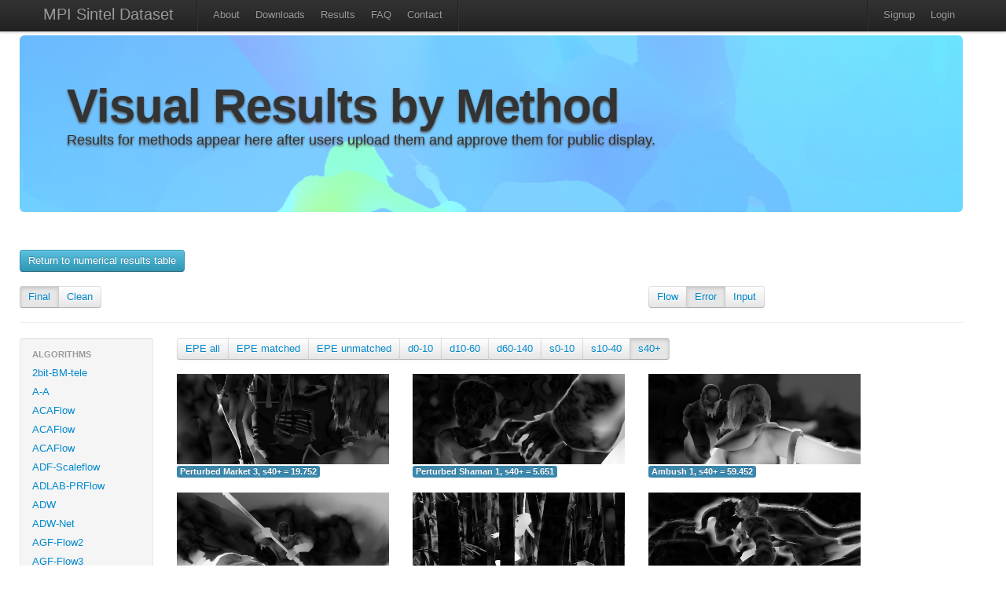

--- FILE ---
content_type: text/html; charset=utf-8
request_url: http://sintel.is.tue.mpg.de/hero?alt=322&flow_type=Error&method_id=450&metric_id=8&selected_pass=0
body_size: 31504
content:
<!DOCTYPE html>
<html>
<head>
  <title>MPI Sintel Dataset</title>
  <link href="/assets/application.css" media="all" rel="stylesheet" type="text/css" />
  <link href="/assets/bootstrap.lightbox.css" media="all" rel="stylesheet" type="text/css" />
  <script src="/assets/application.js" type="text/javascript"></script>
  <meta content="authenticity_token" name="csrf-param" />
<meta content="XOM+Vgpqv18pUsAzqg2KINvX8fjpYXLAq/k16ekIdoE=" name="csrf-token" />
  <script type="text/javascript">
    var _gaq = _gaq || [];
    _gaq.push(['_setAccount', 'UA-34410451-1']);
    _gaq.push(['_trackPageview']);
    (function() {
      var ga = document.createElement('script'); ga.type = 'text/javascript'; ga.async = true;
      ga.src = ('https:' == document.location.protocol ? 'https://ssl' : 'http://www') + '.google-analytics.com/ga.js';
      var s = document.getElementsByTagName('script')[0]; s.parentNode.insertBefore(ga, s);
    })();
  </script>
</head>
<body>
  <div class="wrapper">
  <div class="container">
  <div class="navbar navbar-fixed-top">
    <div class="navbar-inner">
      <div class="container">
			  <a class="brand" href="/">MPI Sintel Dataset</a>
					<ul class=nav>
						<li class="divider-vertical"></li>
						<li ><a href="/about">About</a></li>
						<li ><a href="/downloads">Downloads</a></li>
			      <li ><a href="/results">Results</a></li>
						<li ><a href="/help">FAQ</a></li>
						<li><a href="mailto:sintel@tue.mpg.de">Contact</a></li>
						<li class="divider-vertical"></li>
					</ul>
          <ul class="nav pull-right">  			
     			  <li class="divider-vertical"></li>
      			  <li><a href="/signup">Signup</a></li>
      			  <li><a href="/login">Login</a></li>
				</ul>
			</div>
  	</div>	
  </div>
    <div class='row'>
   	<div class="hero-unit" id="overview" style="background-image:url(/assets/flowviz/out_data_0283.png); background-size: 100% auto; text-shadow: 0px 2px 3px #555;">
    <h1>Visual Results by Method</h1>
    <p class="lead">
      Results for methods appear here after users upload them and approve them for public display.
    </p>
    </div>
			
<br>

<a class="btn btn-info btn-medium" href="/results">Return to numerical results table</a>
<br>
<br>
<div class="row"> 
  <div class="span4">
		<div class="btn-group">
								<div class = 'btn active'>
                    <a href="/hero?flow_type=Error&amp;method_id=450&amp;metric_id=8&amp;selected_pass=0">Final</a> </div>
								<div class = 'btn'>
                    <a href="/hero?flow_type=Error&amp;method_id=450&amp;metric_id=8&amp;selected_pass=1">Clean</a> </div>
    </div>
  </div>

  <div class="span4 offset4">
		<div class="btn-group">
						<div class = 'btn'>
                <a href="/hero?flow_type=Flow&amp;method_id=450&amp;metric_id=8&amp;selected_pass=0">Flow</a></div>
						<div class = 'btn active'>
                <a href="/hero?flow_type=Error&amp;method_id=450&amp;metric_id=8&amp;selected_pass=0">Error</a></div>
						<div class = 'btn'>
                <a href="/hero?flow_type=Input&amp;method_id=450&amp;metric_id=8&amp;selected_pass=0">Input</a></div>

    </div>
	</div>
</div> <!-- End row -->
<hr>

<div class="row">
	<div class="span2">
	  <div class="well" style="padding: 8px 0;">
    <ul class="nav nav-list">
			<li class="nav-header">Algorithms</li>
                    <li class = >
                        <a href="/hero?alt=1&amp;flow_type=Error&amp;method_id=245&amp;metric_id=8&amp;selected_pass=0">2bit-BM-tele</a>
										</li>
                    <li class = >
                        <a href="/hero?alt=2&amp;flow_type=Error&amp;method_id=2591&amp;metric_id=8&amp;selected_pass=0">A-A</a>
										</li>
                    <li class = >
                        <a href="/hero?alt=3&amp;flow_type=Error&amp;method_id=4076&amp;metric_id=8&amp;selected_pass=0">ACAFlow</a>
										</li>
                    <li class = >
                        <a href="/hero?alt=4&amp;flow_type=Error&amp;method_id=4082&amp;metric_id=8&amp;selected_pass=0">ACAFlow</a>
										</li>
                    <li class = >
                        <a href="/hero?alt=5&amp;flow_type=Error&amp;method_id=4089&amp;metric_id=8&amp;selected_pass=0">ACAFlow</a>
										</li>
                    <li class = >
                        <a href="/hero?alt=6&amp;flow_type=Error&amp;method_id=4246&amp;metric_id=8&amp;selected_pass=0">ADF-Scaleflow</a>
										</li>
                    <li class = >
                        <a href="/hero?alt=7&amp;flow_type=Error&amp;method_id=2423&amp;metric_id=8&amp;selected_pass=0">ADLAB-PRFlow</a>
										</li>
                    <li class = >
                        <a href="/hero?alt=8&amp;flow_type=Error&amp;method_id=2397&amp;metric_id=8&amp;selected_pass=0">ADW</a>
										</li>
                    <li class = >
                        <a href="/hero?alt=9&amp;flow_type=Error&amp;method_id=2540&amp;metric_id=8&amp;selected_pass=0">ADW-Net</a>
										</li>
                    <li class = >
                        <a href="/hero?alt=10&amp;flow_type=Error&amp;method_id=3405&amp;metric_id=8&amp;selected_pass=0">AGF-Flow2</a>
										</li>
                    <li class = >
                        <a href="/hero?alt=11&amp;flow_type=Error&amp;method_id=3404&amp;metric_id=8&amp;selected_pass=0">AGF-Flow3</a>
										</li>
                    <li class = >
                        <a href="/hero?alt=12&amp;flow_type=Error&amp;method_id=2815&amp;metric_id=8&amp;selected_pass=0">AGFlow</a>
										</li>
                    <li class = >
                        <a href="/hero?alt=13&amp;flow_type=Error&amp;method_id=242&amp;metric_id=8&amp;selected_pass=0">AGIF+OF</a>
										</li>
                    <li class = >
                        <a href="/hero?alt=14&amp;flow_type=Error&amp;method_id=3912&amp;metric_id=8&amp;selected_pass=0">AGM-FlowNet</a>
										</li>
                    <li class = >
                        <a href="/hero?alt=15&amp;flow_type=Error&amp;method_id=2964&amp;metric_id=8&amp;selected_pass=0">AL-OF-r0.05</a>
										</li>
                    <li class = >
                        <a href="/hero?alt=16&amp;flow_type=Error&amp;method_id=2962&amp;metric_id=8&amp;selected_pass=0">AL-OF-r0.1</a>
										</li>
                    <li class = >
                        <a href="/hero?alt=17&amp;flow_type=Error&amp;method_id=3009&amp;metric_id=8&amp;selected_pass=0">AL-OF-r0.2</a>
										</li>
                    <li class = >
                        <a href="/hero?alt=18&amp;flow_type=Error&amp;method_id=4535&amp;metric_id=8&amp;selected_pass=0">AMFFlow</a>
										</li>
                    <li class = >
                        <a href="/hero?alt=19&amp;flow_type=Error&amp;method_id=4549&amp;metric_id=8&amp;selected_pass=0">AMFFlow_3f</a>
										</li>
                    <li class = >
                        <a href="/hero?alt=20&amp;flow_type=Error&amp;method_id=4586&amp;metric_id=8&amp;selected_pass=0">AMFlow</a>
										</li>
                    <li class = >
                        <a href="/hero?alt=21&amp;flow_type=Error&amp;method_id=3190&amp;metric_id=8&amp;selected_pass=0">AOD</a>
										</li>
                    <li class = >
                        <a href="/hero?alt=22&amp;flow_type=Error&amp;method_id=3771&amp;metric_id=8&amp;selected_pass=0">APCAFlow</a>
										</li>
                    <li class = >
                        <a href="/hero?alt=23&amp;flow_type=Error&amp;method_id=2157&amp;metric_id=8&amp;selected_pass=0">ARFlow</a>
										</li>
                    <li class = >
                        <a href="/hero?alt=24&amp;flow_type=Error&amp;method_id=4723&amp;metric_id=8&amp;selected_pass=0">ARFlow</a>
										</li>
                    <li class = >
                        <a href="/hero?alt=25&amp;flow_type=Error&amp;method_id=3386&amp;metric_id=8&amp;selected_pass=0">ARFlow+LCT-Flow</a>
										</li>
                    <li class = >
                        <a href="/hero?alt=26&amp;flow_type=Error&amp;method_id=3378&amp;metric_id=8&amp;selected_pass=0">ARFlow-base</a>
										</li>
                    <li class = >
                        <a href="/hero?alt=27&amp;flow_type=Error&amp;method_id=2202&amp;metric_id=8&amp;selected_pass=0">ARFlow-mv</a>
										</li>
                    <li class = >
                        <a href="/hero?alt=28&amp;flow_type=Error&amp;method_id=2348&amp;metric_id=8&amp;selected_pass=0">ARFlow-mv-ft</a>
										</li>
                    <li class = >
                        <a href="/hero?alt=29&amp;flow_type=Error&amp;method_id=1593&amp;metric_id=8&amp;selected_pass=0">AVG_FLOW_ROB</a>
										</li>
                    <li class = >
                        <a href="/hero?alt=30&amp;flow_type=Error&amp;method_id=228&amp;metric_id=8&amp;selected_pass=0">AggregFlow</a>
										</li>
                    <li class = >
                        <a href="/hero?alt=31&amp;flow_type=Error&amp;method_id=4599&amp;metric_id=8&amp;selected_pass=0">AllTracker</a>
										</li>
                    <li class = >
                        <a href="/hero?alt=32&amp;flow_type=Error&amp;method_id=46&amp;metric_id=8&amp;selected_pass=0">AnisoHuber.L1</a>
										</li>
                    <li class = >
                        <a href="/hero?alt=33&amp;flow_type=Error&amp;method_id=229&amp;metric_id=8&amp;selected_pass=0">AnyFlow</a>
										</li>
                    <li class = >
                        <a href="/hero?alt=34&amp;flow_type=Error&amp;method_id=3613&amp;metric_id=8&amp;selected_pass=0">AnyFlow+GMA</a>
										</li>
                    <li class = >
                        <a href="/hero?alt=35&amp;flow_type=Error&amp;method_id=160&amp;metric_id=8&amp;selected_pass=0">AtrousFlow</a>
										</li>
                    <li class = >
                        <a href="/hero?alt=36&amp;flow_type=Error&amp;method_id=1599&amp;metric_id=8&amp;selected_pass=0">AugFNG_ROB</a>
										</li>
                    <li class = >
                        <a href="/hero?alt=37&amp;flow_type=Error&amp;method_id=951&amp;metric_id=8&amp;selected_pass=0">AutoScaler+</a>
										</li>
                    <li class = >
                        <a href="/hero?alt=38&amp;flow_type=Error&amp;method_id=579&amp;metric_id=8&amp;selected_pass=0">BASELINE-Mean</a>
										</li>
                    <li class = >
                        <a href="/hero?alt=39&amp;flow_type=Error&amp;method_id=580&amp;metric_id=8&amp;selected_pass=0">BASELINE-zero</a>
										</li>
                    <li class = >
                        <a href="/hero?alt=40&amp;flow_type=Error&amp;method_id=4377&amp;metric_id=8&amp;selected_pass=0">BD-Flow</a>
										</li>
                    <li class = >
                        <a href="/hero?alt=41&amp;flow_type=Error&amp;method_id=4406&amp;metric_id=8&amp;selected_pass=0">BD-Flow_finetune</a>
										</li>
                    <li class = >
                        <a href="/hero?alt=42&amp;flow_type=Error&amp;method_id=4316&amp;metric_id=8&amp;selected_pass=0">BDFlowNet</a>
										</li>
                    <li class = >
                        <a href="/hero?alt=43&amp;flow_type=Error&amp;method_id=981&amp;metric_id=8&amp;selected_pass=0">BOOM+PF.XY</a>
										</li>
                    <li class = >
                        <a href="/hero?alt=44&amp;flow_type=Error&amp;method_id=982&amp;metric_id=8&amp;selected_pass=0">BOOM+PF.XYT</a>
										</li>
                    <li class = >
                        <a href="/hero?alt=45&amp;flow_type=Error&amp;method_id=1541&amp;metric_id=8&amp;selected_pass=0">Back2FutureFlow_UFO</a>
										</li>
                    <li class = >
                        <a href="/hero?alt=46&amp;flow_type=Error&amp;method_id=1406&amp;metric_id=8&amp;selected_pass=0">C-2px</a>
										</li>
                    <li class = >
                        <a href="/hero?alt=47&amp;flow_type=Error&amp;method_id=3302&amp;metric_id=8&amp;selected_pass=0">CAR_100</a>
										</li>
                    <li class = >
                        <a href="/hero?alt=48&amp;flow_type=Error&amp;method_id=2876&amp;metric_id=8&amp;selected_pass=0">CARflow</a>
										</li>
                    <li class = >
                        <a href="/hero?alt=49&amp;flow_type=Error&amp;method_id=2719&amp;metric_id=8&amp;selected_pass=0">CARflow-mv</a>
										</li>
                    <li class = >
                        <a href="/hero?alt=50&amp;flow_type=Error&amp;method_id=4153&amp;metric_id=8&amp;selected_pass=0">CCAFlow</a>
										</li>
                    <li class = >
                        <a href="/hero?alt=51&amp;flow_type=Error&amp;method_id=3935&amp;metric_id=8&amp;selected_pass=0">CCMR+</a>
										</li>
                    <li class = >
                        <a href="/hero?alt=52&amp;flow_type=Error&amp;method_id=4248&amp;metric_id=8&amp;selected_pass=0">CE_SKII</a>
										</li>
                    <li class = >
                        <a href="/hero?alt=53&amp;flow_type=Error&amp;method_id=4500&amp;metric_id=8&amp;selected_pass=0">CFFlow</a>
										</li>
                    <li class = >
                        <a href="/hero?alt=54&amp;flow_type=Error&amp;method_id=3869&amp;metric_id=8&amp;selected_pass=0">CGCV-GMA</a>
										</li>
                    <li class = >
                        <a href="/hero?alt=55&amp;flow_type=Error&amp;method_id=3885&amp;metric_id=8&amp;selected_pass=0">CGCV-RAFT</a>
										</li>
                    <li class = >
                        <a href="/hero?alt=56&amp;flow_type=Error&amp;method_id=1449&amp;metric_id=8&amp;selected_pass=0">CNet</a>
										</li>
                    <li class = >
                        <a href="/hero?alt=57&amp;flow_type=Error&amp;method_id=1035&amp;metric_id=8&amp;selected_pass=0">COF</a>
										</li>
                    <li class = >
                        <a href="/hero?alt=58&amp;flow_type=Error&amp;method_id=2008&amp;metric_id=8&amp;selected_pass=0">COF_2019</a>
										</li>
                    <li class = >
                        <a href="/hero?alt=59&amp;flow_type=Error&amp;method_id=3899&amp;metric_id=8&amp;selected_pass=0">COMBO</a>
										</li>
                    <li class = >
                        <a href="/hero?alt=60&amp;flow_type=Error&amp;method_id=672&amp;metric_id=8&amp;selected_pass=0">CPM-Flow</a>
										</li>
                    <li class = >
                        <a href="/hero?alt=61&amp;flow_type=Error&amp;method_id=1264&amp;metric_id=8&amp;selected_pass=0">CPM2</a>
										</li>
                    <li class = >
                        <a href="/hero?alt=62&amp;flow_type=Error&amp;method_id=1309&amp;metric_id=8&amp;selected_pass=0">CPM_AUG</a>
										</li>
                    <li class = >
                        <a href="/hero?alt=63&amp;flow_type=Error&amp;method_id=1495&amp;metric_id=8&amp;selected_pass=0">CPNFlow</a>
										</li>
                    <li class = >
                        <a href="/hero?alt=64&amp;flow_type=Error&amp;method_id=3178&amp;metric_id=8&amp;selected_pass=0">CRAFT</a>
										</li>
                    <li class = >
                        <a href="/hero?alt=65&amp;flow_type=Error&amp;method_id=3060&amp;metric_id=8&amp;selected_pass=0">CSFlow-2-view</a>
										</li>
                    <li class = >
                        <a href="/hero?alt=66&amp;flow_type=Error&amp;method_id=4781&amp;metric_id=8&amp;selected_pass=0">CTFlow</a>
										</li>
                    <li class = >
                        <a href="/hero?alt=67&amp;flow_type=Error&amp;method_id=3689&amp;metric_id=8&amp;selected_pass=0">CVE-RAFT</a>
										</li>
                    <li class = >
                        <a href="/hero?alt=68&amp;flow_type=Error&amp;method_id=3822&amp;metric_id=8&amp;selected_pass=0">CVEFlow</a>
										</li>
                    <li class = >
                        <a href="/hero?alt=69&amp;flow_type=Error&amp;method_id=3568&amp;metric_id=8&amp;selected_pass=0">CVENG22+Epic</a>
										</li>
                    <li class = >
                        <a href="/hero?alt=70&amp;flow_type=Error&amp;method_id=3574&amp;metric_id=8&amp;selected_pass=0">CVENG22+RIC</a>
										</li>
                    <li class = >
                        <a href="/hero?alt=71&amp;flow_type=Error&amp;method_id=2576&amp;metric_id=8&amp;selected_pass=0">CVPR-1235</a>
										</li>
                    <li class = >
                        <a href="/hero?alt=72&amp;flow_type=Error&amp;method_id=3862&amp;metric_id=8&amp;selected_pass=0">CasFlow</a>
										</li>
                    <li class = >
                        <a href="/hero?alt=73&amp;flow_type=Error&amp;method_id=218&amp;metric_id=8&amp;selected_pass=0">Channel-Flow</a>
										</li>
                    <li class = >
                        <a href="/hero?alt=74&amp;flow_type=Error&amp;method_id=48&amp;metric_id=8&amp;selected_pass=0">Classic++</a>
										</li>
                    <li class = >
                        <a href="/hero?alt=75&amp;flow_type=Error&amp;method_id=50&amp;metric_id=8&amp;selected_pass=0">Classic+NL</a>
										</li>
                    <li class = >
                        <a href="/hero?alt=76&amp;flow_type=Error&amp;method_id=49&amp;metric_id=8&amp;selected_pass=0">Classic+NL-fast</a>
										</li>
                    <li class = >
                        <a href="/hero?alt=77&amp;flow_type=Error&amp;method_id=141&amp;metric_id=8&amp;selected_pass=0">Classic+NLP</a>
										</li>
                    <li class = >
                        <a href="/hero?alt=78&amp;flow_type=Error&amp;method_id=2537&amp;metric_id=8&amp;selected_pass=0">CoT-AMFlow</a>
										</li>
                    <li class = >
                        <a href="/hero?alt=79&amp;flow_type=Error&amp;method_id=4660&amp;metric_id=8&amp;selected_pass=0">Compact-Unified-Model</a>
										</li>
                    <li class = >
                        <a href="/hero?alt=80&amp;flow_type=Error&amp;method_id=1958&amp;metric_id=8&amp;selected_pass=0">CompactFlow</a>
										</li>
                    <li class = >
                        <a href="/hero?alt=81&amp;flow_type=Error&amp;method_id=1937&amp;metric_id=8&amp;selected_pass=0">CompactFlow-woscv</a>
										</li>
                    <li class = >
                        <a href="/hero?alt=82&amp;flow_type=Error&amp;method_id=3967&amp;metric_id=8&amp;selected_pass=0">CompactFlowNet</a>
										</li>
                    <li class = >
                        <a href="/hero?alt=83&amp;flow_type=Error&amp;method_id=194&amp;metric_id=8&amp;selected_pass=0">ComponentFusion</a>
										</li>
                    <li class = >
                        <a href="/hero?alt=84&amp;flow_type=Error&amp;method_id=1348&amp;metric_id=8&amp;selected_pass=0">ContFusion</a>
										</li>
                    <li class = >
                        <a href="/hero?alt=85&amp;flow_type=Error&amp;method_id=1647&amp;metric_id=8&amp;selected_pass=0">ContinualFlow_ROB</a>
										</li>
                    <li class = >
                        <a href="/hero?alt=86&amp;flow_type=Error&amp;method_id=4060&amp;metric_id=8&amp;selected_pass=0">CroCo-Flow</a>
										</li>
                    <li class = >
                        <a href="/hero?alt=87&amp;flow_type=Error&amp;method_id=3704&amp;metric_id=8&amp;selected_pass=0">CrossFlow</a>
										</li>
                    <li class = >
                        <a href="/hero?alt=88&amp;flow_type=Error&amp;method_id=2895&amp;metric_id=8&amp;selected_pass=0">DA_opticalflow</a>
										</li>
                    <li class = >
                        <a href="/hero?alt=89&amp;flow_type=Error&amp;method_id=1101&amp;metric_id=8&amp;selected_pass=0">DCFlow</a>
										</li>
                    <li class = >
                        <a href="/hero?alt=90&amp;flow_type=Error&amp;method_id=1653&amp;metric_id=8&amp;selected_pass=0">DCFlow+KF</a>
										</li>
                    <li class = >
                        <a href="/hero?alt=91&amp;flow_type=Error&amp;method_id=1652&amp;metric_id=8&amp;selected_pass=0">DCFlow+KF2</a>
										</li>
                    <li class = >
                        <a href="/hero?alt=92&amp;flow_type=Error&amp;method_id=3661&amp;metric_id=8&amp;selected_pass=0">DCN-Flow</a>
										</li>
                    <li class = >
                        <a href="/hero?alt=93&amp;flow_type=Error&amp;method_id=3416&amp;metric_id=8&amp;selected_pass=0">DCVNet</a>
										</li>
                    <li class = >
                        <a href="/hero?alt=94&amp;flow_type=Error&amp;method_id=3355&amp;metric_id=8&amp;selected_pass=0">DDCNet_B0_tf_sintel</a>
										</li>
                    <li class = >
                        <a href="/hero?alt=95&amp;flow_type=Error&amp;method_id=2694&amp;metric_id=8&amp;selected_pass=0">DDCNet_B1_ft-sintel</a>
										</li>
                    <li class = >
                        <a href="/hero?alt=96&amp;flow_type=Error&amp;method_id=2412&amp;metric_id=8&amp;selected_pass=0">DDCNet_Multires_ft_sintel</a>
										</li>
                    <li class = >
                        <a href="/hero?alt=97&amp;flow_type=Error&amp;method_id=2394&amp;metric_id=8&amp;selected_pass=0">DDCNet_Stacked</a>
										</li>
                    <li class = >
                        <a href="/hero?alt=98&amp;flow_type=Error&amp;method_id=2400&amp;metric_id=8&amp;selected_pass=0">DDCNet_stacked2</a>
										</li>
                    <li class = >
                        <a href="/hero?alt=99&amp;flow_type=Error&amp;method_id=1683&amp;metric_id=8&amp;selected_pass=0">DDFlow</a>
										</li>
                    <li class = >
                        <a href="/hero?alt=100&amp;flow_type=Error&amp;method_id=3961&amp;metric_id=8&amp;selected_pass=0">DDVM</a>
										</li>
                    <li class = >
                        <a href="/hero?alt=101&amp;flow_type=Error&amp;method_id=3328&amp;metric_id=8&amp;selected_pass=0">DEQ-Flow-H</a>
										</li>
                    <li class = >
                        <a href="/hero?alt=102&amp;flow_type=Error&amp;method_id=715&amp;metric_id=8&amp;selected_pass=0">DF</a>
										</li>
                    <li class = >
                        <a href="/hero?alt=103&amp;flow_type=Error&amp;method_id=714&amp;metric_id=8&amp;selected_pass=0">DF-Auto</a>
										</li>
                    <li class = >
                        <a href="/hero?alt=104&amp;flow_type=Error&amp;method_id=713&amp;metric_id=8&amp;selected_pass=0">DF-Beta</a>
										</li>
                    <li class = >
                        <a href="/hero?alt=105&amp;flow_type=Error&amp;method_id=2373&amp;metric_id=8&amp;selected_pass=0">DICL-Flow</a>
										</li>
                    <li class = >
                        <a href="/hero?alt=106&amp;flow_type=Error&amp;method_id=2469&amp;metric_id=8&amp;selected_pass=0">DICL-Flow+</a>
										</li>
                    <li class = >
                        <a href="/hero?alt=107&amp;flow_type=Error&amp;method_id=2527&amp;metric_id=8&amp;selected_pass=0">DICL_update</a>
										</li>
                    <li class = >
                        <a href="/hero?alt=108&amp;flow_type=Error&amp;method_id=2899&amp;metric_id=8&amp;selected_pass=0">DIP</a>
										</li>
                    <li class = >
                        <a href="/hero?alt=109&amp;flow_type=Error&amp;method_id=1470&amp;metric_id=8&amp;selected_pass=0">DIP-Flow</a>
										</li>
                    <li class = >
                        <a href="/hero?alt=110&amp;flow_type=Error&amp;method_id=637&amp;metric_id=8&amp;selected_pass=0">DIS-Fast</a>
										</li>
                    <li class = >
                        <a href="/hero?alt=111&amp;flow_type=Error&amp;method_id=1546&amp;metric_id=8&amp;selected_pass=0">DMF_ROB</a>
										</li>
                    <li class = >
                        <a href="/hero?alt=112&amp;flow_type=Error&amp;method_id=2272&amp;metric_id=8&amp;selected_pass=0">DPCTF</a>
										</li>
                    <li class = >
                        <a href="/hero?alt=113&amp;flow_type=Error&amp;method_id=4435&amp;metric_id=8&amp;selected_pass=0">DPFlow</a>
										</li>
                    <li class = >
                        <a href="/hero?alt=114&amp;flow_type=Error&amp;method_id=1457&amp;metric_id=8&amp;selected_pass=0">DSPyNet</a>
										</li>
                    <li class = >
                        <a href="/hero?alt=115&amp;flow_type=Error&amp;method_id=1484&amp;metric_id=8&amp;selected_pass=0">DSPyNet+ft</a>
										</li>
                    <li class = >
                        <a href="/hero?alt=116&amp;flow_type=Error&amp;method_id=207&amp;metric_id=8&amp;selected_pass=0">Data-Flow</a>
										</li>
                    <li class = >
                        <a href="/hero?alt=117&amp;flow_type=Error&amp;method_id=429&amp;metric_id=8&amp;selected_pass=0">Deep+R</a>
										</li>
                    <li class = >
                        <a href="/hero?alt=118&amp;flow_type=Error&amp;method_id=1666&amp;metric_id=8&amp;selected_pass=0">Deep-EIP</a>
										</li>
                    <li class = >
                        <a href="/hero?alt=119&amp;flow_type=Error&amp;method_id=853&amp;metric_id=8&amp;selected_pass=0">DeepDiscreteFlow</a>
										</li>
                    <li class = >
                        <a href="/hero?alt=120&amp;flow_type=Error&amp;method_id=178&amp;metric_id=8&amp;selected_pass=0">DeepFlow</a>
										</li>
                    <li class = >
                        <a href="/hero?alt=121&amp;flow_type=Error&amp;method_id=443&amp;metric_id=8&amp;selected_pass=0">DeepFlow2</a>
										</li>
                    <li class = >
                        <a href="/hero?alt=122&amp;flow_type=Error&amp;method_id=2046&amp;metric_id=8&amp;selected_pass=0">DefFlowP</a>
										</li>
                    <li class = >
                        <a href="/hero?alt=123&amp;flow_type=Error&amp;method_id=2504&amp;metric_id=8&amp;selected_pass=0">Deformable_RAFT</a>
										</li>
                    <li class = >
                        <a href="/hero?alt=124&amp;flow_type=Error&amp;method_id=1776&amp;metric_id=8&amp;selected_pass=0">Devon</a>
										</li>
                    <li class = >
                        <a href="/hero?alt=125&amp;flow_type=Error&amp;method_id=2045&amp;metric_id=8&amp;selected_pass=0">DictFlowS</a>
										</li>
                    <li class = >
                        <a href="/hero?alt=126&amp;flow_type=Error&amp;method_id=547&amp;metric_id=8&amp;selected_pass=0">DiscreteFlow</a>
										</li>
                    <li class = >
                        <a href="/hero?alt=127&amp;flow_type=Error&amp;method_id=1278&amp;metric_id=8&amp;selected_pass=0">DiscreteFlow+OIR</a>
										</li>
                    <li class = >
                        <a href="/hero?alt=128&amp;flow_type=Error&amp;method_id=4788&amp;metric_id=8&amp;selected_pass=0">DiscreteFlow_nws</a>
										</li>
                    <li class = >
                        <a href="/hero?alt=129&amp;flow_type=Error&amp;method_id=2354&amp;metric_id=8&amp;selected_pass=0">DistillFlow</a>
										</li>
                    <li class = >
                        <a href="/hero?alt=130&amp;flow_type=Error&amp;method_id=2366&amp;metric_id=8&amp;selected_pass=0">DistillFlow+ft</a>
										</li>
                    <li class = >
                        <a href="/hero?alt=131&amp;flow_type=Error&amp;method_id=4173&amp;metric_id=8&amp;selected_pass=0">EFlow-M</a>
										</li>
                    <li class = >
                        <a href="/hero?alt=132&amp;flow_type=Error&amp;method_id=4174&amp;metric_id=8&amp;selected_pass=0">EFlow-M-tile</a>
										</li>
                    <li class = >
                        <a href="/hero?alt=133&amp;flow_type=Error&amp;method_id=3990&amp;metric_id=8&amp;selected_pass=0">EMD-L</a>
										</li>
                    <li class = >
                        <a href="/hero?alt=134&amp;flow_type=Error&amp;method_id=3642&amp;metric_id=8&amp;selected_pass=0">EMD-M</a>
										</li>
                    <li class = >
                        <a href="/hero?alt=135&amp;flow_type=Error&amp;method_id=4355&amp;metric_id=8&amp;selected_pass=0">EMD-OER</a>
										</li>
                    <li class = >
                        <a href="/hero?alt=136&amp;flow_type=Error&amp;method_id=4656&amp;metric_id=8&amp;selected_pass=0">EMSFlow</a>
										</li>
                    <li class = >
                        <a href="/hero?alt=137&amp;flow_type=Error&amp;method_id=1889&amp;metric_id=8&amp;selected_pass=0">EPIflow</a>
										</li>
                    <li class = >
                        <a href="/hero?alt=138&amp;flow_type=Error&amp;method_id=1448&amp;metric_id=8&amp;selected_pass=0">EPMNet</a>
										</li>
                    <li class = >
                        <a href="/hero?alt=139&amp;flow_type=Error&amp;method_id=186&amp;metric_id=8&amp;selected_pass=0">EPPM</a>
										</li>
                    <li class = >
                        <a href="/hero?alt=140&amp;flow_type=Error&amp;method_id=2213&amp;metric_id=8&amp;selected_pass=0">ER-FLOW2</a>
										</li>
                    <li class = >
                        <a href="/hero?alt=141&amp;flow_type=Error&amp;method_id=2135&amp;metric_id=8&amp;selected_pass=0">ERFlow</a>
										</li>
                    <li class = >
                        <a href="/hero?alt=142&amp;flow_type=Error&amp;method_id=4425&amp;metric_id=8&amp;selected_pass=0">EdgeFlow</a>
										</li>
                    <li class = >
                        <a href="/hero?alt=143&amp;flow_type=Error&amp;method_id=2176&amp;metric_id=8&amp;selected_pass=0">EgFlow-cl</a>
										</li>
                    <li class = >
                        <a href="/hero?alt=144&amp;flow_type=Error&amp;method_id=348&amp;metric_id=8&amp;selected_pass=0">EpicFlow</a>
										</li>
                    <li class = >
                        <a href="/hero?alt=145&amp;flow_type=Error&amp;method_id=3614&amp;metric_id=8&amp;selected_pass=0">ErrorMatch-GMA</a>
										</li>
                    <li class = >
                        <a href="/hero?alt=146&amp;flow_type=Error&amp;method_id=3272&amp;metric_id=8&amp;selected_pass=0">ErrorMatch-RAFT</a>
										</li>
                    <li class = >
                        <a href="/hero?alt=147&amp;flow_type=Error&amp;method_id=2029&amp;metric_id=8&amp;selected_pass=0">F2PD_JJN</a>
										</li>
                    <li class = >
                        <a href="/hero?alt=148&amp;flow_type=Error&amp;method_id=1193&amp;metric_id=8&amp;selected_pass=0">F3-MPLF</a>
										</li>
                    <li class = >
                        <a href="/hero?alt=149&amp;flow_type=Error&amp;method_id=781&amp;metric_id=8&amp;selected_pass=0">FALDOI</a>
										</li>
                    <li class = >
                        <a href="/hero?alt=150&amp;flow_type=Error&amp;method_id=1631&amp;metric_id=8&amp;selected_pass=0">FAOP-Flow</a>
										</li>
                    <li class = >
                        <a href="/hero?alt=151&amp;flow_type=Error&amp;method_id=139&amp;metric_id=8&amp;selected_pass=0">FC-2Layers-FF</a>
										</li>
                    <li class = >
                        <a href="/hero?alt=152&amp;flow_type=Error&amp;method_id=3251&amp;metric_id=8&amp;selected_pass=0">FCTR</a>
										</li>
                    <li class = >
                        <a href="/hero?alt=153&amp;flow_type=Error&amp;method_id=3131&amp;metric_id=8&amp;selected_pass=0">FCTR-m</a>
										</li>
                    <li class = >
                        <a href="/hero?alt=154&amp;flow_type=Error&amp;method_id=2137&amp;metric_id=8&amp;selected_pass=0">FDFlowNet</a>
										</li>
                    <li class = >
                        <a href="/hero?alt=155&amp;flow_type=Error&amp;method_id=1607&amp;metric_id=8&amp;selected_pass=0">FF++_ROB</a>
										</li>
                    <li class = >
                        <a href="/hero?alt=156&amp;flow_type=Error&amp;method_id=683&amp;metric_id=8&amp;selected_pass=0">FGI</a>
										</li>
                    <li class = >
                        <a href="/hero?alt=157&amp;flow_type=Error&amp;method_id=2123&amp;metric_id=8&amp;selected_pass=0">FPCR-Net</a>
										</li>
                    <li class = >
                        <a href="/hero?alt=158&amp;flow_type=Error&amp;method_id=2398&amp;metric_id=8&amp;selected_pass=0">FPCR-Net2</a>
										</li>
                    <li class = >
                        <a href="/hero?alt=159&amp;flow_type=Error&amp;method_id=3835&amp;metric_id=8&amp;selected_pass=0">FTGAN</a>
										</li>
                    <li class = >
                        <a href="/hero?alt=160&amp;flow_type=Error&amp;method_id=2284&amp;metric_id=8&amp;selected_pass=0">FastFlow</a>
										</li>
                    <li class = >
                        <a href="/hero?alt=161&amp;flow_type=Error&amp;method_id=2298&amp;metric_id=8&amp;selected_pass=0">FastFlow2</a>
										</li>
                    <li class = >
                        <a href="/hero?alt=162&amp;flow_type=Error&amp;method_id=2512&amp;metric_id=8&amp;selected_pass=0">FastFlowNet</a>
										</li>
                    <li class = >
                        <a href="/hero?alt=163&amp;flow_type=Error&amp;method_id=2508&amp;metric_id=8&amp;selected_pass=0">FastFlowNet-ft+</a>
										</li>
                    <li class = >
                        <a href="/hero?alt=164&amp;flow_type=Error&amp;method_id=2685&amp;metric_id=8&amp;selected_pass=0">Flow1D</a>
										</li>
                    <li class = >
                        <a href="/hero?alt=165&amp;flow_type=Error&amp;method_id=4356&amp;metric_id=8&amp;selected_pass=0">Flow1D-OER</a>
										</li>
                    <li class = >
                        <a href="/hero?alt=166&amp;flow_type=Error&amp;method_id=4185&amp;metric_id=8&amp;selected_pass=0">FlowDiffuser</a>
										</li>
                    <li class = >
                        <a href="/hero?alt=167&amp;flow_type=Error&amp;method_id=451&amp;metric_id=8&amp;selected_pass=0">FlowFields</a>
										</li>
                    <li class = >
                        <a href="/hero?alt=168&amp;flow_type=Error&amp;method_id=926&amp;metric_id=8&amp;selected_pass=0">FlowFields+</a>
										</li>
                    <li class = >
                        <a href="/hero?alt=169&amp;flow_type=Error&amp;method_id=1477&amp;metric_id=8&amp;selected_pass=0">FlowFields++</a>
										</li>
                    <li class = >
                        <a href="/hero?alt=170&amp;flow_type=Error&amp;method_id=1069&amp;metric_id=8&amp;selected_pass=0">FlowFieldsCNN</a>
										</li>
                    <li class = >
                        <a href="/hero?alt=171&amp;flow_type=Error&amp;method_id=3692&amp;metric_id=8&amp;selected_pass=0">FlowFormer</a>
										</li>
                    <li class = >
                        <a href="/hero?alt=172&amp;flow_type=Error&amp;method_id=3537&amp;metric_id=8&amp;selected_pass=0">FlowFormer++</a>
										</li>
                    <li class = >
                        <a href="/hero?alt=173&amp;flow_type=Error&amp;method_id=1089&amp;metric_id=8&amp;selected_pass=0">FlowNet2</a>
										</li>
                    <li class = >
                        <a href="/hero?alt=174&amp;flow_type=Error&amp;method_id=1103&amp;metric_id=8&amp;selected_pass=0">FlowNet2-ft-sintel</a>
										</li>
                    <li class = >
                        <a href="/hero?alt=175&amp;flow_type=Error&amp;method_id=1549&amp;metric_id=8&amp;selected_pass=0">FlowNetADF</a>
										</li>
                    <li class = >
                        <a href="/hero?alt=176&amp;flow_type=Error&amp;method_id=2118&amp;metric_id=8&amp;selected_pass=0">FlowNetC+OFR</a>
										</li>
                    <li class = >
                        <a href="/hero?alt=177&amp;flow_type=Error&amp;method_id=527&amp;metric_id=8&amp;selected_pass=0">FlowNetC+ft+v</a>
										</li>
                    <li class = >
                        <a href="/hero?alt=178&amp;flow_type=Error&amp;method_id=2081&amp;metric_id=8&amp;selected_pass=0">FlowNetC-MD</a>
										</li>
                    <li class = >
                        <a href="/hero?alt=179&amp;flow_type=Error&amp;method_id=1555&amp;metric_id=8&amp;selected_pass=0">FlowNetProbOut</a>
										</li>
                    <li class = >
                        <a href="/hero?alt=180&amp;flow_type=Error&amp;method_id=531&amp;metric_id=8&amp;selected_pass=0">FlowNetS+ft+v</a>
										</li>
                    <li class = >
                        <a href="/hero?alt=181&amp;flow_type=Error&amp;method_id=1798&amp;metric_id=8&amp;selected_pass=0">FlowSAC_dcf</a>
										</li>
                    <li class = >
                        <a href="/hero?alt=182&amp;flow_type=Error&amp;method_id=1799&amp;metric_id=8&amp;selected_pass=0">FlowSAC_ff</a>
										</li>
                    <li class = >
                        <a href="/hero?alt=183&amp;flow_type=Error&amp;method_id=2162&amp;metric_id=8&amp;selected_pass=0">Flownet2-IA</a>
										</li>
                    <li class = >
                        <a href="/hero?alt=184&amp;flow_type=Error&amp;method_id=2160&amp;metric_id=8&amp;selected_pass=0">Flownet2-IAER</a>
										</li>
                    <li class = >
                        <a href="/hero?alt=185&amp;flow_type=Error&amp;method_id=825&amp;metric_id=8&amp;selected_pass=0">FullFlow</a>
										</li>
                    <li class = >
                        <a href="/hero?alt=186&amp;flow_type=Error&amp;method_id=1079&amp;metric_id=8&amp;selected_pass=0">FullFlow+KF</a>
										</li>
                    <li class = >
                        <a href="/hero?alt=187&amp;flow_type=Error&amp;method_id=4057&amp;metric_id=8&amp;selected_pass=0">GAFlow</a>
										</li>
                    <li class = >
                        <a href="/hero?alt=188&amp;flow_type=Error&amp;method_id=3567&amp;metric_id=8&amp;selected_pass=0">GAFlow-FF</a>
										</li>
                    <li class = >
                        <a href="/hero?alt=189&amp;flow_type=Error&amp;method_id=3863&amp;metric_id=8&amp;selected_pass=0">GANFlow</a>
										</li>
                    <li class = >
                        <a href="/hero?alt=190&amp;flow_type=Error&amp;method_id=2283&amp;metric_id=8&amp;selected_pass=0">GCA-Net</a>
										</li>
                    <li class = >
                        <a href="/hero?alt=191&amp;flow_type=Error&amp;method_id=2351&amp;metric_id=8&amp;selected_pass=0">GCA-Net-ft+</a>
										</li>
                    <li class = >
                        <a href="/hero?alt=192&amp;flow_type=Error&amp;method_id=2679&amp;metric_id=8&amp;selected_pass=0">GMA</a>
										</li>
                    <li class = >
                        <a href="/hero?alt=193&amp;flow_type=Error&amp;method_id=3384&amp;metric_id=8&amp;selected_pass=0">GMA+LCT-Flow</a>
										</li>
                    <li class = >
                        <a href="/hero?alt=194&amp;flow_type=Error&amp;method_id=3841&amp;metric_id=8&amp;selected_pass=0">GMA+TCU+aug</a>
										</li>
                    <li class = >
                        <a href="/hero?alt=195&amp;flow_type=Error&amp;method_id=3833&amp;metric_id=8&amp;selected_pass=0">GMA+TCU-aug</a>
										</li>
                    <li class = >
                        <a href="/hero?alt=196&amp;flow_type=Error&amp;method_id=2943&amp;metric_id=8&amp;selected_pass=0">GMA-FS</a>
										</li>
                    <li class = >
                        <a href="/hero?alt=197&amp;flow_type=Error&amp;method_id=3376&amp;metric_id=8&amp;selected_pass=0">GMA-base</a>
										</li>
                    <li class = >
                        <a href="/hero?alt=198&amp;flow_type=Error&amp;method_id=4133&amp;metric_id=8&amp;selected_pass=0">GMA-two_img</a>
										</li>
                    <li class = >
                        <a href="/hero?alt=199&amp;flow_type=Error&amp;method_id=3186&amp;metric_id=8&amp;selected_pass=0">GMFlow</a>
										</li>
                    <li class = >
                        <a href="/hero?alt=200&amp;flow_type=Error&amp;method_id=3253&amp;metric_id=8&amp;selected_pass=0">GMFlow+</a>
										</li>
                    <li class = >
                        <a href="/hero?alt=201&amp;flow_type=Error&amp;method_id=2957&amp;metric_id=8&amp;selected_pass=0">GMFlowNet</a>
										</li>
                    <li class = >
                        <a href="/hero?alt=202&amp;flow_type=Error&amp;method_id=3480&amp;metric_id=8&amp;selected_pass=0">GMFlow_RVC</a>
										</li>
                    <li class = >
                        <a href="/hero?alt=203&amp;flow_type=Error&amp;method_id=2593&amp;metric_id=8&amp;selected_pass=0">GPNet</a>
										</li>
                    <li class = >
                        <a href="/hero?alt=204&amp;flow_type=Error&amp;method_id=1481&amp;metric_id=8&amp;selected_pass=0">GeoFlow</a>
										</li>
                    <li class = >
                        <a href="/hero?alt=205&amp;flow_type=Error&amp;method_id=4384&amp;metric_id=8&amp;selected_pass=0">GeoViT</a>
										</li>
                    <li class = >
                        <a href="/hero?alt=206&amp;flow_type=Error&amp;method_id=647&amp;metric_id=8&amp;selected_pass=0">GlobalPatchCollider</a>
										</li>
                    <li class = >
                        <a href="/hero?alt=207&amp;flow_type=Error&amp;method_id=15&amp;metric_id=8&amp;selected_pass=0">GroundTruth</a>
										</li>
                    <li class = >
                        <a href="/hero?alt=208&amp;flow_type=Error&amp;method_id=530&amp;metric_id=8&amp;selected_pass=0">Grts-Flow-V2</a>
										</li>
                    <li class = >
                        <a href="/hero?alt=209&amp;flow_type=Error&amp;method_id=1547&amp;metric_id=8&amp;selected_pass=0">H+S_ROB</a>
										</li>
                    <li class = >
                        <a href="/hero?alt=210&amp;flow_type=Error&amp;method_id=2453&amp;metric_id=8&amp;selected_pass=0">H+S_RVC</a>
										</li>
                    <li class = >
                        <a href="/hero?alt=211&amp;flow_type=Error&amp;method_id=1417&amp;metric_id=8&amp;selected_pass=0">H-1px</a>
										</li>
                    <li class = >
                        <a href="/hero?alt=212&amp;flow_type=Error&amp;method_id=2459&amp;metric_id=8&amp;selected_pass=0">H-v3</a>
										</li>
                    <li class = >
                        <a href="/hero?alt=213&amp;flow_type=Error&amp;method_id=569&amp;metric_id=8&amp;selected_pass=0">HAST</a>
										</li>
                    <li class = >
                        <a href="/hero?alt=214&amp;flow_type=Error&amp;method_id=344&amp;metric_id=8&amp;selected_pass=0">HCOF+multi</a>
										</li>
                    <li class = >
                        <a href="/hero?alt=215&amp;flow_type=Error&amp;method_id=4305&amp;metric_id=8&amp;selected_pass=0">HCVNet</a>
										</li>
                    <li class = >
                        <a href="/hero?alt=216&amp;flow_type=Error&amp;method_id=1968&amp;metric_id=8&amp;selected_pass=0">HD3-Flow</a>
										</li>
                    <li class = >
                        <a href="/hero?alt=217&amp;flow_type=Error&amp;method_id=2492&amp;metric_id=8&amp;selected_pass=0">HD3-Flow-OER</a>
										</li>
                    <li class = >
                        <a href="/hero?alt=218&amp;flow_type=Error&amp;method_id=2315&amp;metric_id=8&amp;selected_pass=0">HD3F+MSDRNet</a>
										</li>
                    <li class = >
                        <a href="/hero?alt=219&amp;flow_type=Error&amp;method_id=4404&amp;metric_id=8&amp;selected_pass=0">HMAFlow</a>
										</li>
                    <li class = >
                        <a href="/hero?alt=220&amp;flow_type=Error&amp;method_id=2303&amp;metric_id=8&amp;selected_pass=0">HMFlow</a>
										</li>
                    <li class = >
                        <a href="/hero?alt=221&amp;flow_type=Error&amp;method_id=2246&amp;metric_id=8&amp;selected_pass=0">HSVFlow</a>
										</li>
                    <li class = >
                        <a href="/hero?alt=222&amp;flow_type=Error&amp;method_id=51&amp;metric_id=8&amp;selected_pass=0">Horn+Schunck</a>
										</li>
                    <li class = >
                        <a href="/hero?alt=223&amp;flow_type=Error&amp;method_id=1034&amp;metric_id=8&amp;selected_pass=0">ICALD</a>
										</li>
                    <li class = >
                        <a href="/hero?alt=224&amp;flow_type=Error&amp;method_id=4299&amp;metric_id=8&amp;selected_pass=0">ICIMG-Net</a>
										</li>
                    <li class = >
                        <a href="/hero?alt=225&amp;flow_type=Error&amp;method_id=1452&amp;metric_id=8&amp;selected_pass=0">IHBPFlow</a>
										</li>
                    <li class = >
                        <a href="/hero?alt=226&amp;flow_type=Error&amp;method_id=1401&amp;metric_id=8&amp;selected_pass=0">IIOF-NLDP</a>
										</li>
                    <li class = >
                        <a href="/hero?alt=227&amp;flow_type=Error&amp;method_id=2287&amp;metric_id=8&amp;selected_pass=0">IOFPL-CVr8-ft</a>
										</li>
                    <li class = >
                        <a href="/hero?alt=228&amp;flow_type=Error&amp;method_id=2188&amp;metric_id=8&amp;selected_pass=0">IOFPL-ft</a>
										</li>
                    <li class = >
                        <a href="/hero?alt=229&amp;flow_type=Error&amp;method_id=716&amp;metric_id=8&amp;selected_pass=0">IPOL_Brox</a>
										</li>
                    <li class = >
                        <a href="/hero?alt=230&amp;flow_type=Error&amp;method_id=1996&amp;metric_id=8&amp;selected_pass=0">IRR-PWC</a>
										</li>
                    <li class = >
                        <a href="/hero?alt=231&amp;flow_type=Error&amp;method_id=2442&amp;metric_id=8&amp;selected_pass=0">IRR-PWC-OER</a>
										</li>
                    <li class = >
                        <a href="/hero?alt=232&amp;flow_type=Error&amp;method_id=2474&amp;metric_id=8&amp;selected_pass=0">IRR-PWC_RVC</a>
										</li>
                    <li class = >
                        <a href="/hero?alt=233&amp;flow_type=Error&amp;method_id=4460&amp;metric_id=8&amp;selected_pass=0">ISDAFlow</a>
										</li>
                    <li class = >
                        <a href="/hero?alt=234&amp;flow_type=Error&amp;method_id=4461&amp;metric_id=8&amp;selected_pass=0">ISDAFlowRAFT</a>
										</li>
                    <li class = >
                        <a href="/hero?alt=235&amp;flow_type=Error&amp;method_id=4585&amp;metric_id=8&amp;selected_pass=0">IWarp</a>
										</li>
                    <li class = >
                        <a href="/hero?alt=236&amp;flow_type=Error&amp;method_id=1080&amp;metric_id=8&amp;selected_pass=0">InterpoNet_cpm</a>
										</li>
                    <li class = >
                        <a href="/hero?alt=237&amp;flow_type=Error&amp;method_id=1074&amp;metric_id=8&amp;selected_pass=0">InterpoNet_df</a>
										</li>
                    <li class = >
                        <a href="/hero?alt=238&amp;flow_type=Error&amp;method_id=1081&amp;metric_id=8&amp;selected_pass=0">InterpoNet_dm</a>
										</li>
                    <li class = >
                        <a href="/hero?alt=239&amp;flow_type=Error&amp;method_id=1075&amp;metric_id=8&amp;selected_pass=0">InterpoNet_ff</a>
										</li>
                    <li class = >
                        <a href="/hero?alt=240&amp;flow_type=Error&amp;method_id=1561&amp;metric_id=8&amp;selected_pass=0">JOF</a>
										</li>
                    <li class = >
                        <a href="/hero?alt=241&amp;flow_type=Error&amp;method_id=3671&amp;metric_id=8&amp;selected_pass=0">KPA-Flow</a>
										</li>
                    <li class = >
                        <a href="/hero?alt=242&amp;flow_type=Error&amp;method_id=2784&amp;metric_id=8&amp;selected_pass=0">L2L-Flow-ext</a>
										</li>
                    <li class = >
                        <a href="/hero?alt=243&amp;flow_type=Error&amp;method_id=2783&amp;metric_id=8&amp;selected_pass=0">L2L-Flow-ext-warm</a>
										</li>
                    <li class = >
                        <a href="/hero?alt=244&amp;flow_type=Error&amp;method_id=52&amp;metric_id=8&amp;selected_pass=0">LDOF</a>
										</li>
                    <li class = >
                        <a href="/hero?alt=245&amp;flow_type=Error&amp;method_id=4105&amp;metric_id=8&amp;selected_pass=0">LLA-FLOW+GMA</a>
										</li>
                    <li class = >
                        <a href="/hero?alt=246&amp;flow_type=Error&amp;method_id=3943&amp;metric_id=8&amp;selected_pass=0">LLA-Flow</a>
										</li>
                    <li class = >
                        <a href="/hero?alt=247&amp;flow_type=Error&amp;method_id=3685&amp;metric_id=8&amp;selected_pass=0">LSHRAFT</a>
										</li>
                    <li class = >
                        <a href="/hero?alt=248&amp;flow_type=Error&amp;method_id=2728&amp;metric_id=8&amp;selected_pass=0">LSM_FLOW_RVC</a>
										</li>
                    <li class = >
                        <a href="/hero?alt=249&amp;flow_type=Error&amp;method_id=2184&amp;metric_id=8&amp;selected_pass=0">Lavon</a>
										</li>
                    <li class = >
                        <a href="/hero?alt=250&amp;flow_type=Error&amp;method_id=1594&amp;metric_id=8&amp;selected_pass=0">LiteFlowNet</a>
										</li>
                    <li class = >
                        <a href="/hero?alt=251&amp;flow_type=Error&amp;method_id=2228&amp;metric_id=8&amp;selected_pass=0">LiteFlowNet2</a>
										</li>
                    <li class = >
                        <a href="/hero?alt=252&amp;flow_type=Error&amp;method_id=2205&amp;metric_id=8&amp;selected_pass=0">LiteFlowNet3</a>
										</li>
                    <li class = >
                        <a href="/hero?alt=253&amp;flow_type=Error&amp;method_id=2269&amp;metric_id=8&amp;selected_pass=0">LiteFlowNet3-S</a>
										</li>
                    <li class = >
                        <a href="/hero?alt=254&amp;flow_type=Error&amp;method_id=231&amp;metric_id=8&amp;selected_pass=0">LocalLayering</a>
										</li>
                    <li class = >
                        <a href="/hero?alt=255&amp;flow_type=Error&amp;method_id=1430&amp;metric_id=8&amp;selected_pass=0">M-1px</a>
										</li>
                    <li class = >
                        <a href="/hero?alt=256&amp;flow_type=Error&amp;method_id=4447&amp;metric_id=8&amp;selected_pass=0">M2FLOW</a>
										</li>
                    <li class = >
                        <a href="/hero?alt=257&amp;flow_type=Error&amp;method_id=3502&amp;metric_id=8&amp;selected_pass=0">MCPFlow_RVC</a>
										</li>
                    <li class = >
                        <a href="/hero?alt=258&amp;flow_type=Error&amp;method_id=2733&amp;metric_id=8&amp;selected_pass=0">MDFlow</a>
										</li>
                    <li class = >
                        <a href="/hero?alt=259&amp;flow_type=Error&amp;method_id=3238&amp;metric_id=8&amp;selected_pass=0">MDFlow-Fast</a>
										</li>
                    <li class = >
                        <a href="/hero?alt=260&amp;flow_type=Error&amp;method_id=47&amp;metric_id=8&amp;selected_pass=0">MDP-Flow2</a>
										</li>
                    <li class = >
                        <a href="/hero?alt=261&amp;flow_type=Error&amp;method_id=4519&amp;metric_id=8&amp;selected_pass=0">MEMFOF</a>
										</li>
                    <li class = >
                        <a href="/hero?alt=262&amp;flow_type=Error&amp;method_id=4596&amp;metric_id=8&amp;selected_pass=0">MEMFOF-L</a>
										</li>
                    <li class = >
                        <a href="/hero?alt=263&amp;flow_type=Error&amp;method_id=4609&amp;metric_id=8&amp;selected_pass=0">MEMFOF-XL</a>
										</li>
                    <li class = >
                        <a href="/hero?alt=264&amp;flow_type=Error&amp;method_id=2599&amp;metric_id=8&amp;selected_pass=0">MF2C</a>
										</li>
                    <li class = >
                        <a href="/hero?alt=265&amp;flow_type=Error&amp;method_id=3117&amp;metric_id=8&amp;selected_pass=0">MFCFlow</a>
										</li>
                    <li class = >
                        <a href="/hero?alt=266&amp;flow_type=Error&amp;method_id=1695&amp;metric_id=8&amp;selected_pass=0">MFF</a>
										</li>
                    <li class = >
                        <a href="/hero?alt=267&amp;flow_type=Error&amp;method_id=2612&amp;metric_id=8&amp;selected_pass=0">MFFC</a>
										</li>
                    <li class = >
                        <a href="/hero?alt=268&amp;flow_type=Error&amp;method_id=2619&amp;metric_id=8&amp;selected_pass=0">MFR</a>
										</li>
                    <li class = >
                        <a href="/hero?alt=269&amp;flow_type=Error&amp;method_id=4469&amp;metric_id=8&amp;selected_pass=0">MFlow</a>
										</li>
                    <li class = >
                        <a href="/hero?alt=270&amp;flow_type=Error&amp;method_id=196&amp;metric_id=8&amp;selected_pass=0">MLDP-OF</a>
										</li>
                    <li class = >
                        <a href="/hero?alt=271&amp;flow_type=Error&amp;method_id=4079&amp;metric_id=8&amp;selected_pass=0">MMAFlow</a>
										</li>
                    <li class = >
                        <a href="/hero?alt=272&amp;flow_type=Error&amp;method_id=4080&amp;metric_id=8&amp;selected_pass=0">MMAFlow</a>
										</li>
                    <li class = >
                        <a href="/hero?alt=273&amp;flow_type=Error&amp;method_id=4612&amp;metric_id=8&amp;selected_pass=0">MODFlow_ft</a>
										</li>
                    <li class = >
                        <a href="/hero?alt=274&amp;flow_type=Error&amp;method_id=1753&amp;metric_id=8&amp;selected_pass=0">MPIF</a>
										</li>
                    <li class = >
                        <a href="/hero?alt=275&amp;flow_type=Error&amp;method_id=1270&amp;metric_id=8&amp;selected_pass=0">MR-Flow</a>
										</li>
                    <li class = >
                        <a href="/hero?alt=276&amp;flow_type=Error&amp;method_id=2997&amp;metric_id=8&amp;selected_pass=0">MRDFlow</a>
										</li>
                    <li class = >
                        <a href="/hero?alt=277&amp;flow_type=Error&amp;method_id=3012&amp;metric_id=8&amp;selected_pass=0">MS_RAFT</a>
										</li>
                    <li class = >
                        <a href="/hero?alt=278&amp;flow_type=Error&amp;method_id=3486&amp;metric_id=8&amp;selected_pass=0">MS_RAFT+_RVC</a>
										</li>
                    <li class = >
                        <a href="/hero?alt=279&amp;flow_type=Error&amp;method_id=3903&amp;metric_id=8&amp;selected_pass=0">MVFlow</a>
										</li>
                    <li class = >
                        <a href="/hero?alt=280&amp;flow_type=Error&amp;method_id=2192&amp;metric_id=8&amp;selected_pass=0">MaskFlownet</a>
										</li>
                    <li class = >
                        <a href="/hero?alt=281&amp;flow_type=Error&amp;method_id=2195&amp;metric_id=8&amp;selected_pass=0">MaskFlownet-S</a>
										</li>
                    <li class = >
                        <a href="/hero?alt=282&amp;flow_type=Error&amp;method_id=3622&amp;metric_id=8&amp;selected_pass=0">MatchFlow_GMA</a>
										</li>
                    <li class = >
                        <a href="/hero?alt=283&amp;flow_type=Error&amp;method_id=4083&amp;metric_id=8&amp;selected_pass=0">MatchFlow_GMA_2-view</a>
										</li>
                    <li class = >
                        <a href="/hero?alt=284&amp;flow_type=Error&amp;method_id=3681&amp;metric_id=8&amp;selected_pass=0">MatchFlow_RAFT</a>
										</li>
                    <li class = >
                        <a href="/hero?alt=285&amp;flow_type=Error&amp;method_id=3728&amp;metric_id=8&amp;selected_pass=0">MeFlow</a>
										</li>
                    <li class = >
                        <a href="/hero?alt=286&amp;flow_type=Error&amp;method_id=4127&amp;metric_id=8&amp;selected_pass=0">MemFlow</a>
										</li>
                    <li class = >
                        <a href="/hero?alt=287&amp;flow_type=Error&amp;method_id=4171&amp;metric_id=8&amp;selected_pass=0">MemFlow-T</a>
										</li>
                    <li class = >
                        <a href="/hero?alt=288&amp;flow_type=Error&amp;method_id=4253&amp;metric_id=8&amp;selected_pass=0">MemoFlow</a>
										</li>
                    <li class = >
                        <a href="/hero?alt=289&amp;flow_type=Error&amp;method_id=1328&amp;metric_id=8&amp;selected_pass=0">MirrorFlow</a>
										</li>
                    <li class = >
                        <a href="/hero?alt=290&amp;flow_type=Error&amp;method_id=4329&amp;metric_id=8&amp;selected_pass=0">MobileFlow</a>
										</li>
                    <li class = >
                        <a href="/hero?alt=291&amp;flow_type=Error&amp;method_id=2163&amp;metric_id=8&amp;selected_pass=0">Model_model</a>
										</li>
                    <li class = >
                        <a href="/hero?alt=292&amp;flow_type=Error&amp;method_id=4335&amp;metric_id=8&amp;selected_pass=0">MotionFlow</a>
										</li>
                    <li class = >
                        <a href="/hero?alt=293&amp;flow_type=Error&amp;method_id=4350&amp;metric_id=8&amp;selected_pass=0">MotionFlow+</a>
										</li>
                    <li class = >
                        <a href="/hero?alt=294&amp;flow_type=Error&amp;method_id=4513&amp;metric_id=8&amp;selected_pass=0">Muun-RAFT</a>
										</li>
                    <li class = >
                        <a href="/hero?alt=295&amp;flow_type=Error&amp;method_id=3122&amp;metric_id=8&amp;selected_pass=0">NASFlow</a>
										</li>
                    <li class = >
                        <a href="/hero?alt=296&amp;flow_type=Error&amp;method_id=2673&amp;metric_id=8&amp;selected_pass=0">NASFlow-PWC</a>
										</li>
                    <li class = >
                        <a href="/hero?alt=297&amp;flow_type=Error&amp;method_id=2720&amp;metric_id=8&amp;selected_pass=0">NASFlow-RAFT</a>
										</li>
                    <li class = >
                        <a href="/hero?alt=298&amp;flow_type=Error&amp;method_id=217&amp;metric_id=8&amp;selected_pass=0">NLTGV-SC</a>
										</li>
                    <li class = >
                        <a href="/hero?alt=299&amp;flow_type=Error&amp;method_id=122&amp;metric_id=8&amp;selected_pass=0">NNF-Local</a>
										</li>
                    <li class = >
                        <a href="/hero?alt=300&amp;flow_type=Error&amp;method_id=2773&amp;metric_id=8&amp;selected_pass=0">NccFlow</a>
										</li>
                    <li class = >
                        <a href="/hero?alt=301&amp;flow_type=Error&amp;method_id=3729&amp;metric_id=8&amp;selected_pass=0">OADFlow</a>
										</li>
                    <li class = >
                        <a href="/hero?alt=302&amp;flow_type=Error&amp;method_id=1177&amp;metric_id=8&amp;selected_pass=0">OAR-Flow</a>
										</li>
                    <li class = >
                        <a href="/hero?alt=303&amp;flow_type=Error&amp;method_id=2476&amp;metric_id=8&amp;selected_pass=0">OAS-Net</a>
										</li>
                    <li class = >
                        <a href="/hero?alt=304&amp;flow_type=Error&amp;method_id=4511&amp;metric_id=8&amp;selected_pass=0">OCRAFT</a>
										</li>
                    <li class = >
                        <a href="/hero?alt=305&amp;flow_type=Error&amp;method_id=2251&amp;metric_id=8&amp;selected_pass=0">OF-OEF</a>
										</li>
                    <li class = >
                        <a href="/hero?alt=306&amp;flow_type=Error&amp;method_id=4055&amp;metric_id=8&amp;selected_pass=0">OFM</a>
										</li>
                    <li class = >
                        <a href="/hero?alt=307&amp;flow_type=Error&amp;method_id=4724&amp;metric_id=8&amp;selected_pass=0">OFM</a>
										</li>
                    <li class = >
                        <a href="/hero?alt=308&amp;flow_type=Error&amp;method_id=752&amp;metric_id=8&amp;selected_pass=0">OF_OCC_LD</a>
										</li>
                    <li class = >
                        <a href="/hero?alt=309&amp;flow_type=Error&amp;method_id=2500&amp;metric_id=8&amp;selected_pass=0">OIFlow</a>
										</li>
                    <li class = >
                        <a href="/hero?alt=310&amp;flow_type=Error&amp;method_id=4039&amp;metric_id=8&amp;selected_pass=0">OM_CRAFT</a>
										</li>
                    <li class = >
                        <a href="/hero?alt=311&amp;flow_type=Error&amp;method_id=4023&amp;metric_id=8&amp;selected_pass=0">OM_GMA</a>
										</li>
                    <li class = >
                        <a href="/hero?alt=312&amp;flow_type=Error&amp;method_id=4237&amp;metric_id=8&amp;selected_pass=0">OM_GMFlow</a>
										</li>
                    <li class = >
                        <a href="/hero?alt=313&amp;flow_type=Error&amp;method_id=4010&amp;metric_id=8&amp;selected_pass=0">OM_RAFT</a>
										</li>
                    <li class = >
                        <a href="/hero?alt=314&amp;flow_type=Error&amp;method_id=4272&amp;metric_id=8&amp;selected_pass=0">OPPFlow</a>
										</li>
                    <li class = >
                        <a href="/hero?alt=315&amp;flow_type=Error&amp;method_id=2082&amp;metric_id=8&amp;selected_pass=0">OatNet01</a>
										</li>
                    <li class = >
                        <a href="/hero?alt=316&amp;flow_type=Error&amp;method_id=452&amp;metric_id=8&amp;selected_pass=0">PCA-Flow</a>
										</li>
                    <li class = >
                        <a href="/hero?alt=317&amp;flow_type=Error&amp;method_id=453&amp;metric_id=8&amp;selected_pass=0">PCA-Layers</a>
										</li>
                    <li class = >
                        <a href="/hero?alt=318&amp;flow_type=Error&amp;method_id=906&amp;metric_id=8&amp;selected_pass=0">PGM-C</a>
										</li>
                    <li class = >
                        <a href="/hero?alt=319&amp;flow_type=Error&amp;method_id=354&amp;metric_id=8&amp;selected_pass=0">PH-Flow</a>
										</li>
                    <li class = >
                        <a href="/hero?alt=320&amp;flow_type=Error&amp;method_id=2167&amp;metric_id=8&amp;selected_pass=0">PMC-PWC_edge_loss</a>
										</li>
                    <li class = >
                        <a href="/hero?alt=321&amp;flow_type=Error&amp;method_id=2152&amp;metric_id=8&amp;selected_pass=0">PMC-PWC_without_edge_loss</a>
										</li>
                    <li class = >
                        <a href="/hero?alt=322&amp;flow_type=Error&amp;method_id=556&amp;metric_id=8&amp;selected_pass=0">PMF</a>
										</li>
                    <li class = >
                        <a href="/hero?alt=323&amp;flow_type=Error&amp;method_id=2187&amp;metric_id=8&amp;selected_pass=0">PPAC-HD3</a>
										</li>
                    <li class = >
                        <a href="/hero?alt=324&amp;flow_type=Error&amp;method_id=1450&amp;metric_id=8&amp;selected_pass=0">PPM</a>
										</li>
                    <li class = >
                        <a href="/hero?alt=325&amp;flow_type=Error&amp;method_id=2468&amp;metric_id=8&amp;selected_pass=0">PRAFlow_RVC</a>
										</li>
                    <li class = >
                        <a href="/hero?alt=326&amp;flow_type=Error&amp;method_id=2511&amp;metric_id=8&amp;selected_pass=0">PRichFlow</a>
										</li>
                    <li class = >
                        <a href="/hero?alt=327&amp;flow_type=Error&amp;method_id=1632&amp;metric_id=8&amp;selected_pass=0">PST</a>
										</li>
                    <li class = >
                        <a href="/hero?alt=328&amp;flow_type=Error&amp;method_id=4053&amp;metric_id=8&amp;selected_pass=0">PVTFlow</a>
										</li>
                    <li class = >
                        <a href="/hero?alt=329&amp;flow_type=Error&amp;method_id=1421&amp;metric_id=8&amp;selected_pass=0">PWC-Net</a>
										</li>
                    <li class = >
                        <a href="/hero?alt=330&amp;flow_type=Error&amp;method_id=1663&amp;metric_id=8&amp;selected_pass=0">PWC-Net+</a>
										</li>
                    <li class = >
                        <a href="/hero?alt=331&amp;flow_type=Error&amp;method_id=1833&amp;metric_id=8&amp;selected_pass=0">PWC-Net+KF</a>
										</li>
                    <li class = >
                        <a href="/hero?alt=332&amp;flow_type=Error&amp;method_id=1832&amp;metric_id=8&amp;selected_pass=0">PWC-Net+KF2</a>
										</li>
                    <li class = >
                        <a href="/hero?alt=333&amp;flow_type=Error&amp;method_id=2436&amp;metric_id=8&amp;selected_pass=0">PWC-Net-OER</a>
										</li>
                    <li class = >
                        <a href="/hero?alt=334&amp;flow_type=Error&amp;method_id=1617&amp;metric_id=8&amp;selected_pass=0">PWC-Net_RVC</a>
										</li>
                    <li class = >
                        <a href="/hero?alt=335&amp;flow_type=Error&amp;method_id=2810&amp;metric_id=8&amp;selected_pass=0">PWC_acn</a>
										</li>
                    <li class = >
                        <a href="/hero?alt=336&amp;flow_type=Error&amp;method_id=992&amp;metric_id=8&amp;selected_pass=0">PatchBatch+Inter</a>
										</li>
                    <li class = >
                        <a href="/hero?alt=337&amp;flow_type=Error&amp;method_id=689&amp;metric_id=8&amp;selected_pass=0">PatchBatch-CENT+SD</a>
										</li>
                    <li class = >
                        <a href="/hero?alt=338&amp;flow_type=Error&amp;method_id=310&amp;metric_id=8&amp;selected_pass=0">PatchWMF-OF</a>
										</li>
                    <li class = >
                        <a href="/hero?alt=339&amp;flow_type=Error&amp;method_id=1130&amp;metric_id=8&amp;selected_pass=0">PosetOptimization</a>
										</li>
                    <li class = >
                        <a href="/hero?alt=340&amp;flow_type=Error&amp;method_id=4440&amp;metric_id=8&amp;selected_pass=0">PredFlow</a>
										</li>
                    <li class = >
                        <a href="/hero?alt=341&amp;flow_type=Error&amp;method_id=4440&amp;metric_id=8&amp;selected_pass=0">PredFlow</a>
										</li>
                    <li class = >
                        <a href="/hero?alt=342&amp;flow_type=Error&amp;method_id=1565&amp;metric_id=8&amp;selected_pass=0">ProFlow</a>
										</li>
                    <li class = >
                        <a href="/hero?alt=343&amp;flow_type=Error&amp;method_id=1611&amp;metric_id=8&amp;selected_pass=0">ProFlow_ROB</a>
										</li>
                    <li class = >
                        <a href="/hero?alt=344&amp;flow_type=Error&amp;method_id=4201&amp;metric_id=8&amp;selected_pass=0">ProMotion</a>
										</li>
                    <li class = >
                        <a href="/hero?alt=345&amp;flow_type=Error&amp;method_id=1345&amp;metric_id=8&amp;selected_pass=0">ProbFlowFields</a>
										</li>
                    <li class = >
                        <a href="/hero?alt=346&amp;flow_type=Error&amp;method_id=4247&amp;metric_id=8&amp;selected_pass=0">ProtoFormer</a>
										</li>
                    <li class = >
                        <a href="/hero?alt=347&amp;flow_type=Error&amp;method_id=4261&amp;metric_id=8&amp;selected_pass=0">ProtoFormer</a>
										</li>
                    <li class = >
                        <a href="/hero?alt=348&amp;flow_type=Error&amp;method_id=2093&amp;metric_id=8&amp;selected_pass=0">Pwc_ps</a>
										</li>
                    <li class = >
                        <a href="/hero?alt=349&amp;flow_type=Error&amp;method_id=2419&amp;metric_id=8&amp;selected_pass=0">RAFT</a>
										</li>
                    <li class = >
                        <a href="/hero?alt=350&amp;flow_type=Error&amp;method_id=2600&amp;metric_id=8&amp;selected_pass=0">RAFT+AOIR</a>
										</li>
                    <li class = >
                        <a href="/hero?alt=351&amp;flow_type=Error&amp;method_id=2699&amp;metric_id=8&amp;selected_pass=0">RAFT+ConvUp</a>
										</li>
                    <li class = >
                        <a href="/hero?alt=352&amp;flow_type=Error&amp;method_id=3385&amp;metric_id=8&amp;selected_pass=0">RAFT+LCT-Flow</a>
										</li>
                    <li class = >
                        <a href="/hero?alt=353&amp;flow_type=Error&amp;method_id=2417&amp;metric_id=8&amp;selected_pass=0">RAFT+LCV</a>
										</li>
                    <li class = >
                        <a href="/hero?alt=354&amp;flow_type=Error&amp;method_id=2618&amp;metric_id=8&amp;selected_pass=0">RAFT+NCUP</a>
										</li>
                    <li class = >
                        <a href="/hero?alt=355&amp;flow_type=Error&amp;method_id=2767&amp;metric_id=8&amp;selected_pass=0">RAFT+OBS</a>
										</li>
                    <li class = >
                        <a href="/hero?alt=356&amp;flow_type=Error&amp;method_id=2629&amp;metric_id=8&amp;selected_pass=0">RAFT-A</a>
										</li>
                    <li class = >
                        <a href="/hero?alt=357&amp;flow_type=Error&amp;method_id=3322&amp;metric_id=8&amp;selected_pass=0">RAFT-CF</a>
										</li>
                    <li class = >
                        <a href="/hero?alt=358&amp;flow_type=Error&amp;method_id=3407&amp;metric_id=8&amp;selected_pass=0">RAFT-DFlow</a>
										</li>
                    <li class = >
                        <a href="/hero?alt=359&amp;flow_type=Error&amp;method_id=2922&amp;metric_id=8&amp;selected_pass=0">RAFT-FS</a>
										</li>
                    <li class = >
                        <a href="/hero?alt=360&amp;flow_type=Error&amp;method_id=2565&amp;metric_id=8&amp;selected_pass=0">RAFT-GT</a>
										</li>
                    <li class = >
                        <a href="/hero?alt=361&amp;flow_type=Error&amp;method_id=2592&amp;metric_id=8&amp;selected_pass=0">RAFT-GT-ft</a>
										</li>
                    <li class = >
                        <a href="/hero?alt=362&amp;flow_type=Error&amp;method_id=2942&amp;metric_id=8&amp;selected_pass=0">RAFT-OCTC</a>
										</li>
                    <li class = >
                        <a href="/hero?alt=363&amp;flow_type=Error&amp;method_id=2472&amp;metric_id=8&amp;selected_pass=0">RAFT-TF_RVC</a>
										</li>
                    <li class = >
                        <a href="/hero?alt=364&amp;flow_type=Error&amp;method_id=3603&amp;metric_id=8&amp;selected_pass=0">RAFT-VM</a>
										</li>
                    <li class = >
                        <a href="/hero?alt=365&amp;flow_type=Error&amp;method_id=3379&amp;metric_id=8&amp;selected_pass=0">RAFT-base</a>
										</li>
                    <li class = >
                        <a href="/hero?alt=366&amp;flow_type=Error&amp;method_id=3409&amp;metric_id=8&amp;selected_pass=0">RAFT-illumination</a>
										</li>
                    <li class = >
                        <a href="/hero?alt=367&amp;flow_type=Error&amp;method_id=3133&amp;metric_id=8&amp;selected_pass=0">RAFT-it</a>
										</li>
                    <li class = >
                        <a href="/hero?alt=368&amp;flow_type=Error&amp;method_id=3507&amp;metric_id=8&amp;selected_pass=0">RAFT-it+_RVC</a>
										</li>
                    <li class = >
                        <a href="/hero?alt=369&amp;flow_type=Error&amp;method_id=2562&amp;metric_id=8&amp;selected_pass=0">RAFT_Chairs_Things</a>
										</li>
                    <li class = >
                        <a href="/hero?alt=370&amp;flow_type=Error&amp;method_id=2418&amp;metric_id=8&amp;selected_pass=0">RAFTv1-OER-2-view</a>
										</li>
                    <li class = >
                        <a href="/hero?alt=371&amp;flow_type=Error&amp;method_id=2559&amp;metric_id=8&amp;selected_pass=0">RAFTv2-OER-2-view</a>
										</li>
                    <li class = >
                        <a href="/hero?alt=372&amp;flow_type=Error&amp;method_id=2560&amp;metric_id=8&amp;selected_pass=0">RAFTv2-OER-warm-start</a>
										</li>
                    <li class = >
                        <a href="/hero?alt=373&amp;flow_type=Error&amp;method_id=2538&amp;metric_id=8&amp;selected_pass=0">RAFTwarm+AOIR</a>
										</li>
                    <li class = >
                        <a href="/hero?alt=374&amp;flow_type=Error&amp;method_id=2769&amp;metric_id=8&amp;selected_pass=0">RAFTwarm+OBS</a>
										</li>
                    <li class = >
                        <a href="/hero?alt=375&amp;flow_type=Error&amp;method_id=4112&amp;metric_id=8&amp;selected_pass=0">RAPIDFlow</a>
										</li>
                    <li class = >
                        <a href="/hero?alt=376&amp;flow_type=Error&amp;method_id=855&amp;metric_id=8&amp;selected_pass=0">RC-LSTM-1dir</a>
										</li>
                    <li class = >
                        <a href="/hero?alt=377&amp;flow_type=Error&amp;method_id=854&amp;metric_id=8&amp;selected_pass=0">RC-LSTM-4dir</a>
										</li>
                    <li class = >
                        <a href="/hero?alt=378&amp;flow_type=Error&amp;method_id=2507&amp;metric_id=8&amp;selected_pass=0">RFPM</a>
										</li>
                    <li class = >
                        <a href="/hero?alt=379&amp;flow_type=Error&amp;method_id=2230&amp;metric_id=8&amp;selected_pass=0">RGBFlow</a>
										</li>
                    <li class = >
                        <a href="/hero?alt=380&amp;flow_type=Error&amp;method_id=2604&amp;metric_id=8&amp;selected_pass=0">RICBCDN</a>
										</li>
                    <li class = >
                        <a href="/hero?alt=381&amp;flow_type=Error&amp;method_id=943&amp;metric_id=8&amp;selected_pass=0">RLOF_DENSE</a>
										</li>
                    <li class = >
                        <a href="/hero?alt=382&amp;flow_type=Error&amp;method_id=357&amp;metric_id=8&amp;selected_pass=0">ROF-NND</a>
										</li>
                    <li class = >
                        <a href="/hero?alt=383&amp;flow_type=Error&amp;method_id=4066&amp;metric_id=8&amp;selected_pass=0">RPKNet</a>
										</li>
                    <li class = >
                        <a href="/hero?alt=384&amp;flow_type=Error&amp;method_id=1603&amp;metric_id=8&amp;selected_pass=0">ResPWCR_ROB</a>
										</li>
                    <li class = >
                        <a href="/hero?alt=385&amp;flow_type=Error&amp;method_id=1008&amp;metric_id=8&amp;selected_pass=0">RicFlow</a>
										</li>
                    <li class = >
                        <a href="/hero?alt=386&amp;flow_type=Error&amp;method_id=2191&amp;metric_id=8&amp;selected_pass=0">RichFlow-ft</a>
										</li>
                    <li class = >
                        <a href="/hero?alt=387&amp;flow_type=Error&amp;method_id=2153&amp;metric_id=8&amp;selected_pass=0">RichFlow-ft-fnl</a>
										</li>
                    <li class = >
                        <a href="/hero?alt=388&amp;flow_type=Error&amp;method_id=1180&amp;metric_id=8&amp;selected_pass=0">S2D-Matching</a>
										</li>
                    <li class = >
                        <a href="/hero?alt=389&amp;flow_type=Error&amp;method_id=1082&amp;metric_id=8&amp;selected_pass=0">S2F-IF</a>
										</li>
                    <li class = >
                        <a href="/hero?alt=390&amp;flow_type=Error&amp;method_id=4462&amp;metric_id=8&amp;selected_pass=0">SAG156+RAFT</a>
										</li>
                    <li class = >
                        <a href="/hero?alt=391&amp;flow_type=Error&amp;method_id=2141&amp;metric_id=8&amp;selected_pass=0">SAMFL</a>
										</li>
                    <li class = >
                        <a href="/hero?alt=392&amp;flow_type=Error&amp;method_id=3955&amp;metric_id=8&amp;selected_pass=0">SAMFlow</a>
										</li>
                    <li class = >
                        <a href="/hero?alt=393&amp;flow_type=Error&amp;method_id=1995&amp;metric_id=8&amp;selected_pass=0">SAnet</a>
										</li>
                    <li class = >
                        <a href="/hero?alt=394&amp;flow_type=Error&amp;method_id=3199&amp;metric_id=8&amp;selected_pass=0">SCAR</a>
										</li>
                    <li class = >
                        <a href="/hero?alt=395&amp;flow_type=Error&amp;method_id=4161&amp;metric_id=8&amp;selected_pass=0">SCFlow</a>
										</li>
                    <li class = >
                        <a href="/hero?alt=396&amp;flow_type=Error&amp;method_id=2581&amp;metric_id=8&amp;selected_pass=0">SCV</a>
										</li>
                    <li class = >
                        <a href="/hero?alt=397&amp;flow_type=Error&amp;method_id=2640&amp;metric_id=8&amp;selected_pass=0">SDFlow</a>
										</li>
                    <li class = >
                        <a href="/hero?alt=398&amp;flow_type=Error&amp;method_id=4310&amp;metric_id=8&amp;selected_pass=0">SEA-RAFT-L</a>
										</li>
                    <li class = >
                        <a href="/hero?alt=399&amp;flow_type=Error&amp;method_id=4312&amp;metric_id=8&amp;selected_pass=0">SEA-RAFT-M</a>
										</li>
                    <li class = >
                        <a href="/hero?alt=400&amp;flow_type=Error&amp;method_id=1788&amp;metric_id=8&amp;selected_pass=0">SENSE</a>
										</li>
                    <li class = >
                        <a href="/hero?alt=401&amp;flow_type=Error&amp;method_id=1261&amp;metric_id=8&amp;selected_pass=0">SFL</a>
										</li>
                    <li class = >
                        <a href="/hero?alt=402&amp;flow_type=Error&amp;method_id=2237&amp;metric_id=8&amp;selected_pass=0">SJTU_PAMI418</a>
										</li>
                    <li class = >
                        <a href="/hero?alt=403&amp;flow_type=Error&amp;method_id=3401&amp;metric_id=8&amp;selected_pass=0">SKFlow</a>
										</li>
                    <li class = >
                        <a href="/hero?alt=404&amp;flow_type=Error&amp;method_id=3394&amp;metric_id=8&amp;selected_pass=0">SKFlow_RAFT</a>
										</li>
                    <li class = >
                        <a href="/hero?alt=405&amp;flow_type=Error&amp;method_id=3610&amp;metric_id=8&amp;selected_pass=0">SKII</a>
										</li>
                    <li class = >
                        <a href="/hero?alt=406&amp;flow_type=Error&amp;method_id=2590&amp;metric_id=8&amp;selected_pass=0">SMURF</a>
										</li>
                    <li class = 'active'>
                        <a href="/hero?alt=407&amp;flow_type=Error&amp;method_id=450&amp;metric_id=8&amp;selected_pass=0">SPM-BP</a>
										</li>
                    <li class = >
                        <a href="/hero?alt=408&amp;flow_type=Error&amp;method_id=994&amp;metric_id=8&amp;selected_pass=0">SPM-BPv2</a>
										</li>
                    <li class = >
                        <a href="/hero?alt=409&amp;flow_type=Error&amp;method_id=925&amp;metric_id=8&amp;selected_pass=0">SPyNet</a>
										</li>
                    <li class = >
                        <a href="/hero?alt=410&amp;flow_type=Error&amp;method_id=978&amp;metric_id=8&amp;selected_pass=0">SPyNet+ft</a>
										</li>
                    <li class = >
                        <a href="/hero?alt=411&amp;flow_type=Error&amp;method_id=3978&amp;metric_id=8&amp;selected_pass=0">SSTM++3kt</a>
										</li>
                    <li class = >
                        <a href="/hero?alt=412&amp;flow_type=Error&amp;method_id=4427&amp;metric_id=8&amp;selected_pass=0">SSTM++_reconst</a>
										</li>
                    <li class = >
                        <a href="/hero?alt=413&amp;flow_type=Error&amp;method_id=3890&amp;metric_id=8&amp;selected_pass=0">SSTM++_ttt_nws</a>
										</li>
                    <li class = >
                        <a href="/hero?alt=414&amp;flow_type=Error&amp;method_id=3923&amp;metric_id=8&amp;selected_pass=0">SSTM++_ttt_ws</a>
										</li>
                    <li class = >
                        <a href="/hero?alt=415&amp;flow_type=Error&amp;method_id=3810&amp;metric_id=8&amp;selected_pass=0">SSTM++nws-main</a>
										</li>
                    <li class = >
                        <a href="/hero?alt=416&amp;flow_type=Error&amp;method_id=3813&amp;metric_id=8&amp;selected_pass=0">SSTM++warm-main</a>
										</li>
                    <li class = >
                        <a href="/hero?alt=417&amp;flow_type=Error&amp;method_id=3607&amp;metric_id=8&amp;selected_pass=0">SSTM-nws</a>
										</li>
                    <li class = >
                        <a href="/hero?alt=418&amp;flow_type=Error&amp;method_id=2198&amp;metric_id=8&amp;selected_pass=0">STC-Flow</a>
										</li>
                    <li class = >
                        <a href="/hero?alt=419&amp;flow_type=Error&amp;method_id=1629&amp;metric_id=8&amp;selected_pass=0">STDC-Flow</a>
										</li>
                    <li class = >
                        <a href="/hero?alt=420&amp;flow_type=Error&amp;method_id=2403&amp;metric_id=8&amp;selected_pass=0">STaRFlow</a>
										</li>
                    <li class = >
                        <a href="/hero?alt=421&amp;flow_type=Error&amp;method_id=634&amp;metric_id=8&amp;selected_pass=0">SVFilterOh</a>
										</li>
                    <li class = >
                        <a href="/hero?alt=422&amp;flow_type=Error&amp;method_id=4334&amp;metric_id=8&amp;selected_pass=0">Scale-flow++_GS58</a>
										</li>
                    <li class = >
                        <a href="/hero?alt=423&amp;flow_type=Error&amp;method_id=4426&amp;metric_id=8&amp;selected_pass=0">ScaleFLow++</a>
										</li>
                    <li class = >
                        <a href="/hero?alt=424&amp;flow_type=Error&amp;method_id=4421&amp;metric_id=8&amp;selected_pass=0">ScaleFlow++_SAG</a>
										</li>
                    <li class = >
                        <a href="/hero?alt=425&amp;flow_type=Error&amp;method_id=4363&amp;metric_id=8&amp;selected_pass=0">ScaleFlow_GS58</a>
										</li>
                    <li class = >
                        <a href="/hero?alt=426&amp;flow_type=Error&amp;method_id=4240&amp;metric_id=8&amp;selected_pass=0">ScaleRAFT</a>
										</li>
                    <li class = >
                        <a href="/hero?alt=427&amp;flow_type=Error&amp;method_id=2156&amp;metric_id=8&amp;selected_pass=0">ScopeFlow</a>
										</li>
                    <li class = >
                        <a href="/hero?alt=428&amp;flow_type=Error&amp;method_id=1906&amp;metric_id=8&amp;selected_pass=0">SegFlow113</a>
										</li>
                    <li class = >
                        <a href="/hero?alt=429&amp;flow_type=Error&amp;method_id=1883&amp;metric_id=8&amp;selected_pass=0">SegFlow153</a>
										</li>
                    <li class = >
                        <a href="/hero?alt=430&amp;flow_type=Error&amp;method_id=1925&amp;metric_id=8&amp;selected_pass=0">SegFlow193</a>
										</li>
                    <li class = >
                        <a href="/hero?alt=431&amp;flow_type=Error&amp;method_id=1842&amp;metric_id=8&amp;selected_pass=0">SegFlow33</a>
										</li>
                    <li class = >
                        <a href="/hero?alt=432&amp;flow_type=Error&amp;method_id=1999&amp;metric_id=8&amp;selected_pass=0">SegFlow73</a>
										</li>
                    <li class = >
                        <a href="/hero?alt=433&amp;flow_type=Error&amp;method_id=2189&amp;metric_id=8&amp;selected_pass=0">SegPM+Interpolation</a>
										</li>
                    <li class = >
                        <a href="/hero?alt=434&amp;flow_type=Error&amp;method_id=1777&amp;metric_id=8&amp;selected_pass=0">SelFlow</a>
										</li>
                    <li class = >
                        <a href="/hero?alt=435&amp;flow_type=Error&amp;method_id=1790&amp;metric_id=8&amp;selected_pass=0">SelFlow</a>
										</li>
                    <li class = >
                        <a href="/hero?alt=436&amp;flow_type=Error&amp;method_id=4467&amp;metric_id=8&amp;selected_pass=0">SemFlow-2view</a>
										</li>
                    <li class = >
                        <a href="/hero?alt=437&amp;flow_type=Error&amp;method_id=2000&amp;metric_id=8&amp;selected_pass=0">Semantic_Lattice</a>
										</li>
                    <li class = >
                        <a href="/hero?alt=438&amp;flow_type=Error&amp;method_id=2675&amp;metric_id=8&amp;selected_pass=0">SeparableFlow-2views</a>
										</li>
                    <li class = >
                        <a href="/hero?alt=439&amp;flow_type=Error&amp;method_id=1492&amp;metric_id=8&amp;selected_pass=0">SfM-PM</a>
										</li>
                    <li class = >
                        <a href="/hero?alt=440&amp;flow_type=Error&amp;method_id=184&amp;metric_id=8&amp;selected_pass=0">SimpleFlow</a>
										</li>
                    <li class = >
                        <a href="/hero?alt=441&amp;flow_type=Error&amp;method_id=238&amp;metric_id=8&amp;selected_pass=0">SparseFlow</a>
										</li>
                    <li class = >
                        <a href="/hero?alt=442&amp;flow_type=Error&amp;method_id=237&amp;metric_id=8&amp;selected_pass=0">SparseFlowFused</a>
										</li>
                    <li class = >
                        <a href="/hero?alt=443&amp;flow_type=Error&amp;method_id=3021&amp;metric_id=8&amp;selected_pass=0">SplatFlow</a>
										</li>
                    <li class = >
                        <a href="/hero?alt=444&amp;flow_type=Error&amp;method_id=819&amp;metric_id=8&amp;selected_pass=0">Steered-L1</a>
										</li>
                    <li class = >
                        <a href="/hero?alt=445&amp;flow_type=Error&amp;method_id=4205&amp;metric_id=8&amp;selected_pass=0">StreamFlow</a>
										</li>
                    <li class = >
                        <a href="/hero?alt=446&amp;flow_type=Error&amp;method_id=3686&amp;metric_id=8&amp;selected_pass=0">StreamFlow-Baseline</a>
										</li>
                    <li class = >
                        <a href="/hero?alt=447&amp;flow_type=Error&amp;method_id=1803&amp;metric_id=8&amp;selected_pass=0">StruPyNet</a>
										</li>
                    <li class = >
                        <a href="/hero?alt=448&amp;flow_type=Error&amp;method_id=1819&amp;metric_id=8&amp;selected_pass=0">StruPyNet-ft</a>
										</li>
                    <li class = >
                        <a href="/hero?alt=449&amp;flow_type=Error&amp;method_id=4510&amp;metric_id=8&amp;selected_pass=0">Sun-RAFT</a>
										</li>
                    <li class = >
                        <a href="/hero?alt=450&amp;flow_type=Error&amp;method_id=3307&amp;metric_id=8&amp;selected_pass=0">SwinTR-RAFT</a>
										</li>
                    <li class = >
                        <a href="/hero?alt=451&amp;flow_type=Error&amp;method_id=4684&amp;metric_id=8&amp;selected_pass=0">TDFlow</a>
										</li>
                    <li class = >
                        <a href="/hero?alt=452&amp;flow_type=Error&amp;method_id=316&amp;metric_id=8&amp;selected_pass=0">TF+OFM</a>
										</li>
                    <li class = >
                        <a href="/hero?alt=453&amp;flow_type=Error&amp;method_id=1568&amp;metric_id=8&amp;selected_pass=0">TIMCflow</a>
										</li>
                    <li class = >
                        <a href="/hero?alt=454&amp;flow_type=Error&amp;method_id=4231&amp;metric_id=8&amp;selected_pass=0">TSA</a>
										</li>
                    <li class = >
                        <a href="/hero?alt=455&amp;flow_type=Error&amp;method_id=4649&amp;metric_id=8&amp;selected_pass=0">TSA_</a>
										</li>
                    <li class = >
                        <a href="/hero?alt=456&amp;flow_type=Error&amp;method_id=4284&amp;metric_id=8&amp;selected_pass=0">TSGFlow</a>
										</li>
                    <li class = >
                        <a href="/hero?alt=457&amp;flow_type=Error&amp;method_id=539&amp;metric_id=8&amp;selected_pass=0">TV-L1</a>
										</li>
                    <li class = >
                        <a href="/hero?alt=458&amp;flow_type=Error&amp;method_id=1726&amp;metric_id=8&amp;selected_pass=0">TV-L1+EM</a>
										</li>
                    <li class = >
                        <a href="/hero?alt=459&amp;flow_type=Error&amp;method_id=2321&amp;metric_id=8&amp;selected_pass=0">TVL1_BWMFilter</a>
										</li>
                    <li class = >
                        <a href="/hero?alt=460&amp;flow_type=Error&amp;method_id=2196&amp;metric_id=8&amp;selected_pass=0">TVL1_LD_GF</a>
										</li>
                    <li class = >
                        <a href="/hero?alt=461&amp;flow_type=Error&amp;method_id=1548&amp;metric_id=8&amp;selected_pass=0">TVL1_ROB</a>
										</li>
                    <li class = >
                        <a href="/hero?alt=462&amp;flow_type=Error&amp;method_id=2452&amp;metric_id=8&amp;selected_pass=0">TVL1_RVC</a>
										</li>
                    <li class = >
                        <a href="/hero?alt=463&amp;flow_type=Error&amp;method_id=3792&amp;metric_id=8&amp;selected_pass=0">TransFlow</a>
										</li>
                    <li class = >
                        <a href="/hero?alt=464&amp;flow_type=Error&amp;method_id=4411&amp;metric_id=8&amp;selected_pass=0">TrepFlow</a>
										</li>
                    <li class = >
                        <a href="/hero?alt=465&amp;flow_type=Error&amp;method_id=4766&amp;metric_id=8&amp;selected_pass=0">U2Flow</a>
										</li>
                    <li class = >
                        <a href="/hero?alt=466&amp;flow_type=Error&amp;method_id=4769&amp;metric_id=8&amp;selected_pass=0">U2Flow+MF</a>
										</li>
                    <li class = >
                        <a href="/hero?alt=467&amp;flow_type=Error&amp;method_id=2300&amp;metric_id=8&amp;selected_pass=0">UFlow</a>
										</li>
                    <li class = >
                        <a href="/hero?alt=468&amp;flow_type=Error&amp;method_id=2556&amp;metric_id=8&amp;selected_pass=0">UPFlow</a>
										</li>
                    <li class = >
                        <a href="/hero?alt=469&amp;flow_type=Error&amp;method_id=3294&amp;metric_id=8&amp;selected_pass=0">UlDENet</a>
										</li>
                    <li class = >
                        <a href="/hero?alt=470&amp;flow_type=Error&amp;method_id=1375&amp;metric_id=8&amp;selected_pass=0">UnFlow</a>
										</li>
                    <li class = >
                        <a href="/hero?alt=471&amp;flow_type=Error&amp;method_id=4718&amp;metric_id=8&amp;selected_pass=0">UnProbFlow</a>
										</li>
                    <li class = >
                        <a href="/hero?alt=472&amp;flow_type=Error&amp;method_id=4719&amp;metric_id=8&amp;selected_pass=0">UnProbFlow_v2</a>
										</li>
                    <li class = >
                        <a href="/hero?alt=473&amp;flow_type=Error&amp;method_id=4142&amp;metric_id=8&amp;selected_pass=0">UnSAMFlow</a>
										</li>
                    <li class = >
                        <a href="/hero?alt=474&amp;flow_type=Error&amp;method_id=2294&amp;metric_id=8&amp;selected_pass=0">UnsupSimFlow</a>
										</li>
                    <li class = >
                        <a href="/hero?alt=475&amp;flow_type=Error&amp;method_id=2164&amp;metric_id=8&amp;selected_pass=0">VCN</a>
										</li>
                    <li class = >
                        <a href="/hero?alt=476&amp;flow_type=Error&amp;method_id=2276&amp;metric_id=8&amp;selected_pass=0">VCN+LCV</a>
										</li>
                    <li class = >
                        <a href="/hero?alt=477&amp;flow_type=Error&amp;method_id=2491&amp;metric_id=8&amp;selected_pass=0">VCN-OER</a>
										</li>
                    <li class = >
                        <a href="/hero?alt=478&amp;flow_type=Error&amp;method_id=2624&amp;metric_id=8&amp;selected_pass=0">VCN-WARP</a>
										</li>
                    <li class = >
                        <a href="/hero?alt=479&amp;flow_type=Error&amp;method_id=2473&amp;metric_id=8&amp;selected_pass=0">VCN_RVC</a>
										</li>
                    <li class = >
                        <a href="/hero?alt=480&amp;flow_type=Error&amp;method_id=4220&amp;metric_id=8&amp;selected_pass=0">ViCo_VideoFlow_MOF</a>
										</li>
                    <li class = >
                        <a href="/hero?alt=481&amp;flow_type=Error&amp;method_id=3737&amp;metric_id=8&amp;selected_pass=0">VideoFlow-BOF</a>
										</li>
                    <li class = >
                        <a href="/hero?alt=482&amp;flow_type=Error&amp;method_id=3829&amp;metric_id=8&amp;selected_pass=0">VideoFlow-MOF</a>
										</li>
                    <li class = >
                        <a href="/hero?alt=483&amp;flow_type=Error&amp;method_id=4707&amp;metric_id=8&amp;selected_pass=0">WAFT-DAv2-a2</a>
										</li>
                    <li class = >
                        <a href="/hero?alt=484&amp;flow_type=Error&amp;method_id=4709&amp;metric_id=8&amp;selected_pass=0">WAFT-DINOv3-a2</a>
										</li>
                    <li class = >
                        <a href="/hero?alt=485&amp;flow_type=Error&amp;method_id=4708&amp;metric_id=8&amp;selected_pass=0">WAFT-Twins-a2</a>
										</li>
                    <li class = >
                        <a href="/hero?alt=486&amp;flow_type=Error&amp;method_id=1215&amp;metric_id=8&amp;selected_pass=0">WKSparse</a>
										</li>
                    <li class = >
                        <a href="/hero?alt=487&amp;flow_type=Error&amp;method_id=235&amp;metric_id=8&amp;selected_pass=0">WLIF-Flow</a>
										</li>
                    <li class = >
                        <a href="/hero?alt=488&amp;flow_type=Error&amp;method_id=1615&amp;metric_id=8&amp;selected_pass=0">WOLF_ROB</a>
										</li>
                    <li class = >
                        <a href="/hero?alt=489&amp;flow_type=Error&amp;method_id=1562&amp;metric_id=8&amp;selected_pass=0">WRTflow</a>
										</li>
                    <li class = >
                        <a href="/hero?alt=490&amp;flow_type=Error&amp;method_id=4004&amp;metric_id=8&amp;selected_pass=0">Win-Win</a>
										</li>
                    <li class = >
                        <a href="/hero?alt=491&amp;flow_type=Error&amp;method_id=4134&amp;metric_id=8&amp;selected_pass=0">YOIO</a>
										</li>
                    <li class = >
                        <a href="/hero?alt=492&amp;flow_type=Error&amp;method_id=1446&amp;metric_id=8&amp;selected_pass=0">ZZZ</a>
										</li>
                    <li class = >
                        <a href="/hero?alt=493&amp;flow_type=Error&amp;method_id=4130&amp;metric_id=8&amp;selected_pass=0">cascade</a>
										</li>
                    <li class = >
                        <a href="/hero?alt=494&amp;flow_type=Error&amp;method_id=4257&amp;metric_id=8&amp;selected_pass=0">ce_skii_skii</a>
										</li>
                    <li class = >
                        <a href="/hero?alt=495&amp;flow_type=Error&amp;method_id=4263&amp;metric_id=8&amp;selected_pass=0">ce_v214</a>
										</li>
                    <li class = >
                        <a href="/hero?alt=496&amp;flow_type=Error&amp;method_id=4138&amp;metric_id=8&amp;selected_pass=0">flowformer_val</a>
										</li>
                    <li class = >
                        <a href="/hero?alt=497&amp;flow_type=Error&amp;method_id=1229&amp;metric_id=8&amp;selected_pass=0">flownetnew</a>
										</li>
                    <li class = >
                        <a href="/hero?alt=498&amp;flow_type=Error&amp;method_id=4499&amp;metric_id=8&amp;selected_pass=0">gma+allcv</a>
										</li>
                    <li class = >
                        <a href="/hero?alt=499&amp;flow_type=Error&amp;method_id=2648&amp;metric_id=8&amp;selected_pass=0">htjnewfull</a>
										</li>
                    <li class = >
                        <a href="/hero?alt=500&amp;flow_type=Error&amp;method_id=2609&amp;metric_id=8&amp;selected_pass=0">htjwarp2</a>
										</li>
                    <li class = >
                        <a href="/hero?alt=501&amp;flow_type=Error&amp;method_id=3501&amp;metric_id=8&amp;selected_pass=0">less_iter_fine</a>
										</li>
                    <li class = >
                        <a href="/hero?alt=502&amp;flow_type=Error&amp;method_id=3330&amp;metric_id=8&amp;selected_pass=0">less_iteration</a>
										</li>
                    <li class = >
                        <a href="/hero?alt=503&amp;flow_type=Error&amp;method_id=2649&amp;metric_id=8&amp;selected_pass=0">mask</a>
										</li>
                    <li class = >
                        <a href="/hero?alt=504&amp;flow_type=Error&amp;method_id=2444&amp;metric_id=8&amp;selected_pass=0">metaFlow</a>
										</li>
                    <li class = >
                        <a href="/hero?alt=505&amp;flow_type=Error&amp;method_id=2096&amp;metric_id=8&amp;selected_pass=0">pwc_xx</a>
										</li>
                    <li class = >
                        <a href="/hero?alt=506&amp;flow_type=Error&amp;method_id=4491&amp;metric_id=8&amp;selected_pass=0">raft+allcv</a>
										</li>
                    <li class = >
                        <a href="/hero?alt=507&amp;flow_type=Error&amp;method_id=2978&amp;metric_id=8&amp;selected_pass=0">raft-jm</a>
										</li>
                    <li class = >
                        <a href="/hero?alt=508&amp;flow_type=Error&amp;method_id=2607&amp;metric_id=8&amp;selected_pass=0">ricom20201202</a>
										</li>
                    <li class = >
                        <a href="/hero?alt=509&amp;flow_type=Error&amp;method_id=2605&amp;metric_id=8&amp;selected_pass=0">risc</a>
										</li>
                    <li class = >
                        <a href="/hero?alt=510&amp;flow_type=Error&amp;method_id=4429&amp;metric_id=8&amp;selected_pass=0">sdex00</a>
										</li>
                    <li class = >
                        <a href="/hero?alt=511&amp;flow_type=Error&amp;method_id=4430&amp;metric_id=8&amp;selected_pass=0">sdex001</a>
										</li>
                    <li class = >
                        <a href="/hero?alt=512&amp;flow_type=Error&amp;method_id=4786&amp;metric_id=8&amp;selected_pass=0">shanganFlow</a>
										</li>
                    <li class = >
                        <a href="/hero?alt=513&amp;flow_type=Error&amp;method_id=3104&amp;metric_id=8&amp;selected_pass=0">submission5367</a>
										</li>
                    <li class = >
                        <a href="/hero?alt=514&amp;flow_type=Error&amp;method_id=1220&amp;metric_id=8&amp;selected_pass=0">testS</a>
										</li>
                    <li class = >
                        <a href="/hero?alt=515&amp;flow_type=Error&amp;method_id=4498&amp;metric_id=8&amp;selected_pass=0">test_mem</a>
										</li>
                    <li class = >
                        <a href="/hero?alt=516&amp;flow_type=Error&amp;method_id=2108&amp;metric_id=8&amp;selected_pass=0">tfFlowNet2</a>
										</li>
                    <li class = >
                        <a href="/hero?alt=517&amp;flow_type=Error&amp;method_id=2132&amp;metric_id=8&amp;selected_pass=0">tfFlowNet2+GLR</a>
										</li>
                    <li class = >
                        <a href="/hero?alt=518&amp;flow_type=Error&amp;method_id=2311&amp;metric_id=8&amp;selected_pass=0">vcn+MSDRNet</a>
										</li>
    </ul>
		</div>
	</div>

   <div class="span9">
		<div class="btn-group">
                    <div class = 'btn'>
                        <a href="/hero?flow_type=Error&amp;method_id=450&amp;metric_id=0&amp;selected_pass=0">EPE all</a> </div>
                    <div class = 'btn'>
                        <a href="/hero?flow_type=Error&amp;method_id=450&amp;metric_id=1&amp;selected_pass=0">EPE matched</a> </div>
                    <div class = 'btn'>
                        <a href="/hero?flow_type=Error&amp;method_id=450&amp;metric_id=2&amp;selected_pass=0">EPE unmatched</a> </div>
                    <div class = 'btn'>
                        <a href="/hero?flow_type=Error&amp;method_id=450&amp;metric_id=3&amp;selected_pass=0">d0-10</a> </div>
                    <div class = 'btn'>
                        <a href="/hero?flow_type=Error&amp;method_id=450&amp;metric_id=4&amp;selected_pass=0">d10-60</a> </div>
                    <div class = 'btn'>
                        <a href="/hero?flow_type=Error&amp;method_id=450&amp;metric_id=5&amp;selected_pass=0">d60-140</a> </div>
                    <div class = 'btn'>
                        <a href="/hero?flow_type=Error&amp;method_id=450&amp;metric_id=6&amp;selected_pass=0">s0-10</a> </div>
                    <div class = 'btn'>
                        <a href="/hero?flow_type=Error&amp;method_id=450&amp;metric_id=7&amp;selected_pass=0">s10-40</a> </div>
                    <div class = 'btn active'>
                        <a href="/hero?flow_type=Error&amp;method_id=450&amp;metric_id=8&amp;selected_pass=0">s40+</a> </div>
                
   </div><!-- End btn-group -->
	 <br>

	 <ul class="thumbnails">
                                        <li class="span3">
																				<a data-toggle="lightbox" href="#Lightbox-0">
																				<img alt="Metric_09" src="/uploads/algorithm_version/attachment/450/PMF_Global/01/01/metric_09.png" />
																				</a>
																				<div class="lightbox fade" id="Lightbox-0" style="display: none;">
                                        <div class='lightbox-content'>
                                        <img alt="Metric_09" src="/uploads/algorithm_version/attachment/450/PMF_Global/01/01/metric_09.png" />
                                        </div>
                                        </div>
                                            <span class="label label-info">Perturbed Market 3, s40+ = 19.752</span>
                                        </li>
                                        <li class="span3">
																				<a data-toggle="lightbox" href="#Lightbox-1">
																				<img alt="Metric_09" src="/uploads/algorithm_version/attachment/450/PMF_Global/02/01/metric_09.png" />
																				</a>
																				<div class="lightbox fade" id="Lightbox-1" style="display: none;">
                                        <div class='lightbox-content'>
                                        <img alt="Metric_09" src="/uploads/algorithm_version/attachment/450/PMF_Global/02/01/metric_09.png" />
                                        </div>
                                        </div>
                                            <span class="label label-info">Perturbed Shaman 1, s40+ = 5.651</span>
                                        </li>
                                        <li class="span3">
																				<a data-toggle="lightbox" href="#Lightbox-2">
																				<img alt="Metric_09" src="/uploads/algorithm_version/attachment/450/PMF_Global/03/01/metric_09.png" />
																				</a>
																				<div class="lightbox fade" id="Lightbox-2" style="display: none;">
                                        <div class='lightbox-content'>
                                        <img alt="Metric_09" src="/uploads/algorithm_version/attachment/450/PMF_Global/03/01/metric_09.png" />
                                        </div>
                                        </div>
                                            <span class="label label-info">Ambush 1, s40+ = 59.452</span>
                                        </li>
                                        <li class="span3">
																				<a data-toggle="lightbox" href="#Lightbox-3">
																				<img alt="Metric_09" src="/uploads/algorithm_version/attachment/450/PMF_Global/04/01/metric_09.png" />
																				</a>
																				<div class="lightbox fade" id="Lightbox-3" style="display: none;">
                                        <div class='lightbox-content'>
                                        <img alt="Metric_09" src="/uploads/algorithm_version/attachment/450/PMF_Global/04/01/metric_09.png" />
                                        </div>
                                        </div>
                                            <span class="label label-info">Ambush 3, s40+ = 59.606</span>
                                        </li>
                                        <li class="span3">
																				<a data-toggle="lightbox" href="#Lightbox-4">
																				<img alt="Metric_09" src="/uploads/algorithm_version/attachment/450/PMF_Global/05/01/metric_09.png" />
																				</a>
																				<div class="lightbox fade" id="Lightbox-4" style="display: none;">
                                        <div class='lightbox-content'>
                                        <img alt="Metric_09" src="/uploads/algorithm_version/attachment/450/PMF_Global/05/01/metric_09.png" />
                                        </div>
                                        </div>
                                            <span class="label label-info">Bamboo 3, s40+ = 35.510</span>
                                        </li>
                                        <li class="span3">
																				<a data-toggle="lightbox" href="#Lightbox-5">
																				<img alt="Metric_09" src="/uploads/algorithm_version/attachment/450/PMF_Global/06/01/metric_09.png" />
																				</a>
																				<div class="lightbox fade" id="Lightbox-5" style="display: none;">
                                        <div class='lightbox-content'>
                                        <img alt="Metric_09" src="/uploads/algorithm_version/attachment/450/PMF_Global/06/01/metric_09.png" />
                                        </div>
                                        </div>
                                            <span class="label label-info">Cave 3, s40+ = 18.980</span>
                                        </li>
                                        <li class="span3">
																				<a data-toggle="lightbox" href="#Lightbox-6">
																				<img alt="Metric_09" src="/uploads/algorithm_version/attachment/450/PMF_Global/07/01/metric_09.png" />
																				</a>
																				<div class="lightbox fade" id="Lightbox-6" style="display: none;">
                                        <div class='lightbox-content'>
                                        <img alt="Metric_09" src="/uploads/algorithm_version/attachment/450/PMF_Global/07/01/metric_09.png" />
                                        </div>
                                        </div>
                                            <span class="label label-info">Market 1, s40+ = 4.649</span>
                                        </li>
                                        <li class="span3">
																				<a data-toggle="lightbox" href="#Lightbox-7">
																				<img alt="Metric_09" src="/uploads/algorithm_version/attachment/450/PMF_Global/08/01/metric_09.png" />
																				</a>
																				<div class="lightbox fade" id="Lightbox-7" style="display: none;">
                                        <div class='lightbox-content'>
                                        <img alt="Metric_09" src="/uploads/algorithm_version/attachment/450/PMF_Global/08/01/metric_09.png" />
                                        </div>
                                        </div>
                                            <span class="label label-info">Market 4, s40+ = 63.704</span>
                                        </li>
                                        <li class="span3">
																				<a data-toggle="lightbox" href="#Lightbox-8">
																				<img alt="Metric_09" src="/uploads/algorithm_version/attachment/450/PMF_Global/09/01/metric_09.png" />
																				</a>
																				<div class="lightbox fade" id="Lightbox-8" style="display: none;">
                                        <div class='lightbox-content'>
                                        <img alt="Metric_09" src="/uploads/algorithm_version/attachment/450/PMF_Global/09/01/metric_09.png" />
                                        </div>
                                        </div>
                                            <span class="label label-info">Mountain 2, s40+ = 0.000</span>
                                        </li>
                                        <li class="span3">
																				<a data-toggle="lightbox" href="#Lightbox-9">
																				<img alt="Metric_09" src="/uploads/algorithm_version/attachment/450/PMF_Global/10/01/metric_09.png" />
																				</a>
																				<div class="lightbox fade" id="Lightbox-9" style="display: none;">
                                        <div class='lightbox-content'>
                                        <img alt="Metric_09" src="/uploads/algorithm_version/attachment/450/PMF_Global/10/01/metric_09.png" />
                                        </div>
                                        </div>
                                            <span class="label label-info">Temple 1, s40+ = 52.054</span>
                                        </li>
                                        <li class="span3">
																				<a data-toggle="lightbox" href="#Lightbox-10">
																				<img alt="Metric_09" src="/uploads/algorithm_version/attachment/450/PMF_Global/11/01/metric_09.png" />
																				</a>
																				<div class="lightbox fade" id="Lightbox-10" style="display: none;">
                                        <div class='lightbox-content'>
                                        <img alt="Metric_09" src="/uploads/algorithm_version/attachment/450/PMF_Global/11/01/metric_09.png" />
                                        </div>
                                        </div>
                                            <span class="label label-info">Tiger, s40+ = 37.585</span>
                                        </li>
                                        <li class="span3">
																				<a data-toggle="lightbox" href="#Lightbox-11">
																				<img alt="Metric_09" src="/uploads/algorithm_version/attachment/450/PMF_Global/12/01/metric_09.png" />
																				</a>
																				<div class="lightbox fade" id="Lightbox-11" style="display: none;">
                                        <div class='lightbox-content'>
                                        <img alt="Metric_09" src="/uploads/algorithm_version/attachment/450/PMF_Global/12/01/metric_09.png" />
                                        </div>
                                        </div>
                                            <span class="label label-info">Wall, s40+ = 30.806</span>
                                        </li>
   </ul>
</div> <!-- End row -->
</div>
<br>
<h4>Metrics</h4>
<br>
<table class="table table-striped table-hover table-bordered">
<tbody>
<tr><td>EPE</td><td>            Endpoint error over the complete frames</td></tr>
<tr><td>EPE matched </td><td>    Endpoint error over regions that remain visible in adjacent frames</td></tr>
<tr><td>EPE unmatched  </td><td> Endpoint error over regions that are visible only in one of two adjacent frames</td></tr>
<tr><td>d0-10  </td><td>          Endpoint error over regions closer than 10 pixels to the nearest occlusion boundary</td></tr>
<tr><td>d10-60 </td><td>         Endpoint error over regions between 10 and 60 pixels apart from the nearest occlusion boundary</td></tr>
<tr><td>d60-140 </td><td>           Endpoint error over regions between 60 and 140 pixels apart from the nearest occlusion boundary</td></tr>
<tr><td>s0-10 </td><td>           Endpoint error over regions with velocities lower than 10 pixels per frame</td></tr>
<tr><td>s10-40 </td><td>         Endpoint error over regions with velocities between 10 and 40 pixels per frame</td></tr>
<tr><td>s40+ </td><td>           Endpoint error over regions with velocities larger than 40 pixels per frame</td></tr>
</tbody>
</table>
<h5>All error images are normalized to be in the range between 0 and 1.</h5>
<br>
<h6>References</h6>
<div class="row">
        <div class="span12">
                    <dl class="dl-horizontal">
                    <sup>  [1] </sup> 
                      <dt>  <a href="http://dstn.ee.unsw.edu.au/~rui/">2bit-BM-tele</a></dt>
                        <small>Rui Xu &amp; David Taubman, Robust Dense Block-Based Motion Estimation Using a Two-Bit Transform on a Laplacian Pyramid, ICIP 2013          +telescopic search

</small>
                    </dl>
                    <dl class="dl-horizontal">
                    <sup>  [2] </sup> 
                        <dt>A-A </dt>
                        <small>Anonymous.</small>
                        <small></small>
                    </dl>
                    <dl class="dl-horizontal">
                    <sup>  [3] </sup> 
                        <dt>ACAFlow </dt>
                        <small>Anonymous.</small>
                        <small></small>
                    </dl>
                    <dl class="dl-horizontal">
                    <sup>  [4] </sup> 
                        <dt>ACAFlow </dt>
                        <small>Anonymous.</small>
                        <small></small>
                    </dl>
                    <dl class="dl-horizontal">
                    <sup>  [5] </sup> 
                        <dt>ACAFlow </dt>
                        <small>Anonymous.</small>
                        <small></small>
                    </dl>
                    <dl class="dl-horizontal">
                    <sup>  [6] </sup> 
                        <dt>ADF-Scaleflow </dt>
                        <small>Anonymous.</small>
                        <small>Scaleflow trained by ADF58</small>
                    </dl>
                    <dl class="dl-horizontal">
                    <sup>  [7] </sup> 
                        <dt>ADLAB-PRFlow </dt>
                        <small>Anonymous.</small>
                        <small></small>
                    </dl>
                    <dl class="dl-horizontal">
                    <sup>  [8] </sup> 
                        <dt>ADW </dt>
                        <small>Anonymous.</small>
                        <small></small>
                    </dl>
                    <dl class="dl-horizontal">
                    <sup>  [9] </sup> 
                        <dt>ADW-Net </dt>
                        <small>Anonymous.</small>
                        <small>ADW-Net，20201024 submit</small>
                    </dl>
                    <dl class="dl-horizontal">
                    <sup>  [10] </sup> 
                        <dt>AGF-Flow2 </dt>
                        <small>Anonymous.</small>
                        <small>AGF-Flow2</small>
                    </dl>
                    <dl class="dl-horizontal">
                    <sup>  [11] </sup> 
                        <dt>AGF-Flow3 </dt>
                        <small>Anonymous.</small>
                        <small>AGF-Flow3</small>
                    </dl>
                    <dl class="dl-horizontal">
                    <sup>  [12] </sup> 
                      <dt>  <a href="">AGFlow</a></dt>
                        <small>Ao Luo, Fan Yang, Kunming Luo, Xin Li, Haoqiang Fan, Shuaicheng Liu. Learning Optical Flow with Adaptive Graph Reasoning, In AAAI, 2022.</small>
                    </dl>
                    <dl class="dl-horizontal">
                    <sup>  [13] </sup> 
                        <dt>AGIF+OF </dt>
                        <small>Anonymous.</small>
                        <small>Signal Processing 2015</small>
                    </dl>
                    <dl class="dl-horizontal">
                    <sup>  [14] </sup> 
                        <dt>AGM-FlowNet </dt>
                        <small>Anonymous.</small>
                        <small></small>
                    </dl>
                    <dl class="dl-horizontal">
                    <sup>  [15] </sup> 
                      <dt>  <a href="https://www.ecva.net/papers/eccv_2022/papers_ECCV/html/4388_ECCV_2022_paper.php#">AL-OF-r0.05</a></dt>
                        <small>Shuai Yuan, Xian Sun, Hannah Kim, Shuzhi Yu, Carlo Tomasi. Optical Flow Training Under Limited Label Budget via Active Learning. (ECCV-2022)</small>
                    </dl>
                    <dl class="dl-horizontal">
                    <sup>  [16] </sup> 
                      <dt>  <a href="https://www.ecva.net/papers/eccv_2022/papers_ECCV/html/4388_ECCV_2022_paper.php#">AL-OF-r0.1</a></dt>
                        <small>Shuai Yuan, Xian Sun, Hannah Kim, Shuzhi Yu, Carlo Tomasi. Optical Flow Training Under Limited Label Budget via Active Learning. (ECCV-2022)</small>
                    </dl>
                    <dl class="dl-horizontal">
                    <sup>  [17] </sup> 
                      <dt>  <a href="https://www.ecva.net/papers/eccv_2022/papers_ECCV/html/4388_ECCV_2022_paper.php#">AL-OF-r0.2</a></dt>
                        <small>Shuai Yuan, Xian Sun, Hannah Kim, Shuzhi Yu, Carlo Tomasi. Optical Flow Training Under Limited Label Budget via Active Learning. (ECCV-2022)</small>
                    </dl>
                    <dl class="dl-horizontal">
                    <sup>  [18] </sup> 
                        <dt>AMFFlow </dt>
                        <small>Anonymous.</small>
                        <small></small>
                    </dl>
                    <dl class="dl-horizontal">
                    <sup>  [19] </sup> 
                      <dt>  <a href="">AMFFlow_3f</a></dt>
                        <small></small>
                    </dl>
                    <dl class="dl-horizontal">
                    <sup>  [20] </sup> 
                        <dt>AMFlow </dt>
                        <small>Anonymous.</small>
                        <small>Efficient Optical Flow Estimation via Attentional Cost Volume and Matching Initialization</small>
                    </dl>
                    <dl class="dl-horizontal">
                    <sup>  [21] </sup> 
                      <dt>  <a href="">AOD</a></dt>
                        <small></small>
                    </dl>
                    <dl class="dl-horizontal">
                    <sup>  [22] </sup> 
                        <dt>APCAFlow </dt>
                        <small>Anonymous.</small>
                        <small></small>
                    </dl>
                    <dl class="dl-horizontal">
                    <sup>  [23] </sup> 
                      <dt>  <a href="https://github.com/lliuz/ARFlow">ARFlow</a></dt>
                        <small>Liang Liu, Jiangning Zhang, Ruifei He, Yong Liu, Yabiao Wang, Ying Tai, et al. Learning by Analogy: Reliable Supervision from Transformations for Unsupervised Optical Flow Estimation. CVPR 2020.</small>
                    </dl>
                    <dl class="dl-horizontal">
                    <sup>  [24] </sup> 
                        <dt>ARFlow </dt>
                        <small>Anonymous.</small>
                        <small></small>
                    </dl>
                    <dl class="dl-horizontal">
                    <sup>  [25] </sup> 
                      <dt>  <a href="http://sintel.is.tue.mpg.de">ARFlow+LCT-Flow</a></dt>
                        <small>ARFlow+LCT-Flow</small>
                    </dl>
                    <dl class="dl-horizontal">
                    <sup>  [26] </sup> 
                        <dt>ARFlow-base </dt>
                        <small>Anonymous.</small>
                        <small>ARFlow-base</small>
                    </dl>
                    <dl class="dl-horizontal">
                    <sup>  [27] </sup> 
                      <dt>  <a href="https://github.com/lliuz/ARFlow">ARFlow-mv</a></dt>
                        <small>Liang Liu, Jiangning Zhang, Ruifei He, Yong Liu, Yabiao Wang, Ying Tai, et al. Learning by Analogy: Reliable Supervision from Transformations for Unsupervised Optical Flow Estimation. CVPR 2020.</small>
                    </dl>
                    <dl class="dl-horizontal">
                    <sup>  [28] </sup> 
                      <dt>  <a href="https://github.com/lliuz/ARFlow">ARFlow-mv-ft</a></dt>
                        <small>Liang Liu, Jiangning Zhang, Ruifei He, Yong Liu, Yabiao Wang, Ying Tai, et al. Learning by Analogy: Reliable Supervision from Transformations for Unsupervised Optical Flow Estimation. CVPR 2020.</small>
                    </dl>
                    <dl class="dl-horizontal">
                    <sup>  [29] </sup> 
                      <dt>  <a href="http://www.robustvision.net">AVG_FLOW_ROB</a></dt>
                        <small>Average flow field of ROB2018 training set.
No image information used!</small>
                    </dl>
                    <dl class="dl-horizontal">
                    <sup>  [30] </sup> 
                      <dt>  <a href="http://www.sciencedirect.com/science/article/pii/S1077314215002660">AggregFlow</a></dt>
                        <small>D. Fortun, P. Bouthemy and C. Kervrann. Aggregation of local parametric candidates and exemplar-based occlusion handling for optical flow. CVIU 2016</small>
                    </dl>
                    <dl class="dl-horizontal">
                    <sup>  [31] </sup> 
                        <dt>AllTracker </dt>
                        <small>Anonymous.</small>
                        <small></small>
                    </dl>
                    <dl class="dl-horizontal">
                    <sup>  [32] </sup> 
                      <dt>  <a href="http://www.gpu4vision.org">AnisoHuber.L1</a></dt>
                        <small>M. Werlberger, W. Trobin, T. Pock, A. Wedel, D. Cremers, and H. Bischof. Anisotropic Huber-L1 optical flow. BMVC 2009.</small>
                    </dl>
                    <dl class="dl-horizontal">
                    <sup>  [33] </sup> 
                        <dt>AnyFlow </dt>
                        <small>Anonymous.</small>
                        <small>PAMI pending review</small>
                    </dl>
                    <dl class="dl-horizontal">
                    <sup>  [34] </sup> 
                      <dt>  <a href="https://arxiv.org/abs/2303.16493">AnyFlow+GMA</a></dt>
                        <small>AnyFlow: Arbitrary Scale Optical Flow with Implicit Neural Representation. CVPR, 2023.</small>
                    </dl>
                    <dl class="dl-horizontal">
                    <sup>  [35] </sup> 
                        <dt>AtrousFlow </dt>
                        <small>Anonymous.</small>
                        <small>Real-time dense optical flow using CUDA</small>
                    </dl>
                    <dl class="dl-horizontal">
                    <sup>  [36] </sup> 
                        <dt>AugFNG_ROB </dt>
                        <small>Anonymous.</small>
                        <small></small>
                    </dl>
                    <dl class="dl-horizontal">
                    <sup>  [37] </sup> 
                        <dt>AutoScaler+ </dt>
                        <small>Anonymous.</small>
                        <small>AutoScaler+</small>
                    </dl>
                    <dl class="dl-horizontal">
                    <sup>  [38] </sup> 
                      <dt>  <a href="http://www.mpi-sintel.de">BASELINE-Mean</a></dt>
                        <small></small>
                    </dl>
                    <dl class="dl-horizontal">
                    <sup>  [39] </sup> 
                      <dt>  <a href="http://www.mpi-sintel.de">BASELINE-zero</a></dt>
                        <small></small>
                    </dl>
                    <dl class="dl-horizontal">
                    <sup>  [40] </sup> 
                      <dt>  <a href="">BD-Flow</a></dt>
                        <small></small>
                    </dl>
                    <dl class="dl-horizontal">
                    <sup>  [41] </sup> 
                      <dt>  <a href="">BD-Flow_finetune</a></dt>
                        <small></small>
                    </dl>
                    <dl class="dl-horizontal">
                    <sup>  [42] </sup> 
                        <dt>BDFlowNet </dt>
                        <small>Anonymous.</small>
                        <small></small>
                    </dl>
                    <dl class="dl-horizontal">
                    <sup>  [43] </sup> 
                      <dt>  <a href="https://iis-people.ee.ethz.ch/~michscha/papers/tip2017.pdf">BOOM+PF.XY</a></dt>
                        <small>Fast optical flow method (0.54s single core i7 @3.1GHz) that employs the permeability filter to interpolate NNF correspondences. The NNF is an improved version of CPM that uses a new binary descriptor termed BOOM instead of SiftFlow in order to efficiently compute matching costs.

Publication:

Towards Edge-Aware Spatio-Temporal Filtering in Real-Time. 
M. Schaffner, F. Scheidegger, L. Cavigelli, H. Kaeslin, L. Benini and A. Smolic. Accepted for publication in Trans. on Image Processing (TIP), 2017.
DOI: 10.1109/TIP.2017.2757259</small>
                    </dl>
                    <dl class="dl-horizontal">
                    <sup>  [44] </sup> 
                      <dt>  <a href="https://iis-people.ee.ethz.ch/~michscha/papers/tip2017.pdf">BOOM+PF.XYT</a></dt>
                        <small>Fast optical flow method (0.59s single core i7 @3.1GHz) that employs the permeability filter to interpolate NNF correspondences. The NNF is an improved version of CPM that uses a new binary descriptor termed BOOM instead of SiftFlow in order to efficiently compute matching costs.

Publication:

Towards Edge-Aware Spatio-Temporal Filtering in Real-Time. 
M. Schaffner, F. Scheidegger, L. Cavigelli, H. Kaeslin, L. Benini and A. Smolic. Accepted for publication in Trans. on Image Processing (TIP), 2017.
DOI: 10.1109/TIP.2017.2757259</small>
                    </dl>
                    <dl class="dl-horizontal">
                    <sup>  [45] </sup> 
                      <dt>  <a href="https://avg.is.tuebingen.mpg.de/research_projects/back2future">Back2FutureFlow_UFO</a></dt>
                        <small>J. Janai, F. Güney, A. Ranjan, M. Black and A. Geiger. Unsupervised Learning of Multi-Frame Optical Flow with Occlusions.  ECCV, 2018.</small>
                    </dl>
                    <dl class="dl-horizontal">
                    <sup>  [46] </sup> 
                        <dt>C-2px </dt>
                        <small>Anonymous.</small>
                        <small></small>
                    </dl>
                    <dl class="dl-horizontal">
                    <sup>  [47] </sup> 
                        <dt>CAR_100 </dt>
                        <small>Anonymous.</small>
                        <small></small>
                    </dl>
                    <dl class="dl-horizontal">
                    <sup>  [48] </sup> 
                      <dt>  <a href="">CARflow</a></dt>
                        <small></small>
                    </dl>
                    <dl class="dl-horizontal">
                    <sup>  [49] </sup> 
                        <dt>CARflow-mv </dt>
                        <small>Anonymous.</small>
                        <small></small>
                    </dl>
                    <dl class="dl-horizontal">
                    <sup>  [50] </sup> 
                        <dt>CCAFlow </dt>
                        <small>Anonymous.</small>
                        <small>Submission</small>
                    </dl>
                    <dl class="dl-horizontal">
                    <sup>  [51] </sup> 
                      <dt>  <a href="https://arxiv.org/abs/2311.02661">CCMR+</a></dt>
                        <small>Azin Jahedi, Maximilian Luz, Marc Rivinius, Andrés Bruhn &quot;CCMR: High Resolution Optical Flow Estimation via Coarse-to-Fine Context-Guided Motion Reasoning&quot;,  
WACV 2024</small>
                    </dl>
                    <dl class="dl-horizontal">
                    <sup>  [52] </sup> 
                        <dt>CE_SKII </dt>
                        <small>Anonymous.</small>
                        <small></small>
                    </dl>
                    <dl class="dl-horizontal">
                    <sup>  [53] </sup> 
                        <dt>CFFlow </dt>
                        <small>Anonymous.</small>
                        <small></small>
                    </dl>
                    <dl class="dl-horizontal">
                    <sup>  [54] </sup> 
                      <dt>  <a href="">CGCV-GMA</a></dt>
                        <small></small>
                    </dl>
                    <dl class="dl-horizontal">
                    <sup>  [55] </sup> 
                      <dt>  <a href="">CGCV-RAFT</a></dt>
                        <small></small>
                    </dl>
                    <dl class="dl-horizontal">
                    <sup>  [56] </sup> 
                        <dt>CNet </dt>
                        <small>Anonymous.</small>
                        <small></small>
                    </dl>
                    <dl class="dl-horizontal">
                    <sup>  [57] </sup> 
                      <dt>  <a href="http://www.mia.uni-saarland.de/Publications/zimmer-emmcvpr09.pdf">COF</a></dt>
                        <small>H. Zimmer, A. Bruhn, J. Weickert, L. Valgaerts, A. Salgado, B. Rosenhahn, and H.-P. Seidel. Complementary optic flow. EMMCVPR 2009.</small>
                    </dl>
                    <dl class="dl-horizontal">
                    <sup>  [58] </sup> 
                      <dt>  <a href="http://www.mia.uni-saarland.de/Publications/zimmer-emmcvpr09.pdf">COF_2019</a></dt>
                        <small>H. Zimmer, A. Bruhn, J. Weickert, L. Valgaerts, A. Salgado, B. Rosenhahn, and H.-P. Seidel. Complementary optic flow. EMMCVPR 2009.</small>
                    </dl>
                    <dl class="dl-horizontal">
                    <sup>  [59] </sup> 
                        <dt>COMBO </dt>
                        <small>Anonymous.</small>
                        <small></small>
                    </dl>
                    <dl class="dl-horizontal">
                    <sup>  [60] </sup> 
                      <dt>  <a href="https://github.com/YinlinHu/CPM">CPM-Flow</a></dt>
                        <small>Yinlin Hu, Rui Song, Yunsong Li. Efficient Coarse-to-Fine PatchMatch for Large Displacement Optical Flow. CVPR 2016.</small>
                    </dl>
                    <dl class="dl-horizontal">
                    <sup>  [61] </sup> 
                      <dt>  <a href="https://github.com/YinlinHu/CPM">CPM2</a></dt>
                        <small>Coarse-to-fine PatchMatch for dense correspondence, Yunsong Li, Yinlin Hu, Rui Song, Peng Rao, Yangli Wang, submitted to T-CSVT</small>
                    </dl>
                    <dl class="dl-horizontal">
                    <sup>  [62] </sup> 
                        <dt>CPM_AUG </dt>
                        <small>Anonymous.</small>
                        <small>CVPR 18 submission #1939</small>
                    </dl>
                    <dl class="dl-horizontal">
                    <sup>  [63] </sup> 
                      <dt>  <a href="">CPNFlow</a></dt>
                        <small>Conditional Prior Networks for Optical Flow, Yanchao Yang, Stefano Soatto; The European Conference on Computer Vision (ECCV), 2018, pp. 271-287</small>
                    </dl>
                    <dl class="dl-horizontal">
                    <sup>  [64] </sup> 
                        <dt>CRAFT </dt>
                        <small>Anonymous.</small>
                        <small>Cross-Attentional Flow Transformer</small>
                    </dl>
                    <dl class="dl-horizontal">
                    <sup>  [65] </sup> 
                      <dt>  <a href="https://arxiv.org/pdf/2202.00909.pdf">CSFlow-2-view</a></dt>
                        <small>Shi, H., Zhou, Y., Yang, K., Yin, X., &amp; Wang, K. (2022). CSFlow: Learning Optical Flow via Cross Strip Correlation for Autonomous Driving. arXiv preprint arXiv:2202.00909.</small>
                    </dl>
                    <dl class="dl-horizontal">
                    <sup>  [66] </sup> 
                      <dt>  <a href="">CTFlow</a></dt>
                        <small></small>
                    </dl>
                    <dl class="dl-horizontal">
                    <sup>  [67] </sup> 
                      <dt>  <a href="">CVE-RAFT</a></dt>
                        <small>ljp</small>
                    </dl>
                    <dl class="dl-horizontal">
                    <sup>  [68] </sup> 
                      <dt>  <a href="">CVEFlow</a></dt>
                        <small>ljp</small>
                    </dl>
                    <dl class="dl-horizontal">
                    <sup>  [69] </sup> 
                        <dt>CVENG22+Epic </dt>
                        <small>Anonymous.</small>
                        <small></small>
                    </dl>
                    <dl class="dl-horizontal">
                    <sup>  [70] </sup> 
                        <dt>CVENG22+RIC </dt>
                        <small>Anonymous.</small>
                        <small></small>
                    </dl>
                    <dl class="dl-horizontal">
                    <sup>  [71] </sup> 
                        <dt>CVPR-1235 </dt>
                        <small>Anonymous.</small>
                        <small></small>
                    </dl>
                    <dl class="dl-horizontal">
                    <sup>  [72] </sup> 
                        <dt>CasFlow </dt>
                        <small>Anonymous.</small>
                        <small>CasFlow</small>
                    </dl>
                    <dl class="dl-horizontal">
                    <sup>  [73] </sup> 
                      <dt>  <a href="http://people.cs.umass.edu/~lsevilla/flow.html">Channel-Flow</a></dt>
                        <small>L. Sevilla-Lara, D. Sun, E. Learned-Miller, and M. Black. Optical Flow Estimation with Channel Constancy. ECCV, pages 423-438, 2014.</small>
                    </dl>
                    <dl class="dl-horizontal">
                    <sup>  [74] </sup> 
                      <dt>  <a href="http://www.cs.brown.edu/~dqsun/research/software.html">Classic++</a></dt>
                        <small>D. Sun, S. Roth, and M. Black. Secrets of optical flow estimation and their principles. CVPR, pages 2432-2439, 2010.</small>
                    </dl>
                    <dl class="dl-horizontal">
                    <sup>  [75] </sup> 
                      <dt>  <a href="http://www.cs.brown.edu/~dqsun/research/software.html">Classic+NL</a></dt>
                        <small>D. Sun, S. Roth, and M. Black. Secrets of optical flow estimation and their principles. CVPR, pages 2432-2439, 2010.</small>
                    </dl>
                    <dl class="dl-horizontal">
                    <sup>  [76] </sup> 
                      <dt>  <a href="http://www.cs.brown.edu/~dqsun/research/software.html">Classic+NL-fast</a></dt>
                        <small>D. Sun, S. Roth, and M. Black. Secrets of optical flow estimation and their principles. CVPR, pages 2432-2439, 2010.</small>
                    </dl>
                    <dl class="dl-horizontal">
                    <sup>  [77] </sup> 
                      <dt>  <a href="http://cs.brown.edu/~dqsun/research/software.html">Classic+NLP</a></dt>
                        <small>D. Sun, S. Roth, and M. Black. A Quantitative Analysis of Current Practices in Optical Flow Estimation and The Principles behind Them. International Journal of Computer Vision (IJCV), 106(2):115-137, 2014.</small>
                    </dl>
                    <dl class="dl-horizontal">
                    <sup>  [78] </sup> 
                      <dt>  <a href="https://sites.google.com/view/cot-amflow">CoT-AMFlow</a></dt>
                        <small>H. Wang, R. Fan, and M. Liu. CoT-AMFlow: Adaptive Modulation Network with Co-Teaching Strategy for Unsupervised Optical Flow Estimation, CoRL 2020.</small>
                    </dl>
                    <dl class="dl-horizontal">
                    <sup>  [79] </sup> 
                      <dt>  <a href="">Compact-Unified-Model</a></dt>
                        <small>A model for two motion tasks: optical flow and rectified stereo-matching</small>
                    </dl>
                    <dl class="dl-horizontal">
                    <sup>  [80] </sup> 
                        <dt>CompactFlow </dt>
                        <small>Anonymous.</small>
                        <small>ICCV submission.</small>
                    </dl>
                    <dl class="dl-horizontal">
                    <sup>  [81] </sup> 
                        <dt>CompactFlow-woscv </dt>
                        <small>Anonymous.</small>
                        <small></small>
                    </dl>
                    <dl class="dl-horizontal">
                    <sup>  [82] </sup> 
                        <dt>CompactFlowNet </dt>
                        <small>Anonymous.</small>
                        <small></small>
                    </dl>
                    <dl class="dl-horizontal">
                    <sup>  [83] </sup> 
                        <dt>ComponentFusion </dt>
                        <small>Anonymous.</small>
                        <small>Fast Optical Flow by Component Fusion. Submitted to ECCV 2014. Paper ID 941.</small>
                    </dl>
                    <dl class="dl-horizontal">
                    <sup>  [84] </sup> 
                      <dt>  <a href="https://worldbeat.visus.uni-stuttgart.de/cvis/index.shtml">ContFusion</a></dt>
                        <small>M. Stoll, D. Maurer, and A. Bruhn. Variational Large Displacement Optical Flow without Feature Matches. EMMCVPR 2017.</small>
                    </dl>
                    <dl class="dl-horizontal">
                    <sup>  [85] </sup> 
                      <dt>  <a href="https://arxiv.org/abs/1811.01602">ContinualFlow_ROB</a></dt>
                        <small>Michal Neoral, Jan Šochman and Jiří Matas. Continual Occlusions and Optical Flow Estimation, ACCV 2018</small>
                    </dl>
                    <dl class="dl-horizontal">
                    <sup>  [86] </sup> 
                      <dt>  <a href="https://github.com/naver/croco">CroCo-Flow</a></dt>
                        <small>CroCo v2: Improved Cross-view Completion Pre-training for Stereo Matching and Optical Flow. Weinzaepfel et al. ICCV 2023.</small>
                    </dl>
                    <dl class="dl-horizontal">
                    <sup>  [87] </sup> 
                        <dt>CrossFlow </dt>
                        <small>Anonymous.</small>
                        <small></small>
                    </dl>
                    <dl class="dl-horizontal">
                    <sup>  [88] </sup> 
                        <dt>DA_opticalflow </dt>
                        <small>Anonymous.</small>
                        <small></small>
                    </dl>
                    <dl class="dl-horizontal">
                    <sup>  [89] </sup> 
                      <dt>  <a href="http://pages.cs.wisc.edu/~jiaxu/dcflow/">DCFlow</a></dt>
                        <small>Jia Xu, René Ranftl, Vladlen Koltun. 
Accurate Optical Flow via Direct Cost Volume Processing. CVPR 2017.</small>
                    </dl>
                    <dl class="dl-horizontal">
                    <sup>  [90] </sup> 
                      <dt>  <a href="">DCFlow+KF</a></dt>
                        <small>W. Bao, Y. Xiao, L. Chen, and Z. Gao. KalmanFlow 2.0: Efficient Video Optical Flow Estimation via Context-Aware Kalman Filtering. submitted to TIP.</small>
                    </dl>
                    <dl class="dl-horizontal">
                    <sup>  [91] </sup> 
                      <dt>  <a href="">DCFlow+KF2</a></dt>
                        <small>W. Bao, Y. Xiao, L. Chen, and Z. Gao. KalmanFlow 2.0: Efficient Video Optical Flow
Estimation via Context-Aware Kalman Filtering. submitted to TIP.</small>
                    </dl>
                    <dl class="dl-horizontal">
                    <sup>  [92] </sup> 
                      <dt>  <a href="http://sintel.is.tue.mpg.de">DCN-Flow</a></dt>
                        <small>DCN-Flow</small>
                    </dl>
                    <dl class="dl-horizontal">
                    <sup>  [93] </sup> 
                        <dt>DCVNet </dt>
                        <small>Anonymous.</small>
                        <small>0.03s with a GTX 1080ti GPU.</small>
                    </dl>
                    <dl class="dl-horizontal">
                    <sup>  [94] </sup> 
                        <dt>DDCNet_B0_tf_sintel </dt>
                        <small>Anonymous.</small>
                        <small>DDCNet_B0 fine-tuned on Sintel</small>
                    </dl>
                    <dl class="dl-horizontal">
                    <sup>  [95] </sup> 
                      <dt>  <a href="">DDCNet_B1_ft-sintel</a></dt>
                        <small>DDCNet B1 finetuned on Sintel </small>
                    </dl>
                    <dl class="dl-horizontal">
                    <sup>  [96] </sup> 
                      <dt>  <a href="">DDCNet_Multires_ft_sintel</a></dt>
                        <small>DDCNet Multires fine tuned on Sintel</small>
                    </dl>
                    <dl class="dl-horizontal">
                    <sup>  [97] </sup> 
                        <dt>DDCNet_Stacked </dt>
                        <small>Anonymous.</small>
                        <small>Two blocks of simple DDCNet</small>
                    </dl>
                    <dl class="dl-horizontal">
                    <sup>  [98] </sup> 
                        <dt>DDCNet_stacked2 </dt>
                        <small>Anonymous.</small>
                        <small>two times down-sampling of feature maps, 128 filters each layer, fine-tuned on sintel</small>
                    </dl>
                    <dl class="dl-horizontal">
                    <sup>  [99] </sup> 
                      <dt>  <a href="https://github.com/ppliuboy/DDFlow">DDFlow</a></dt>
                        <small>Pengpeng Liu, Irwin King, Michael R. Lyu, Jia Xu. 
DDFlow: Learning Optical Flow with Unlabeled Data Distillation. 
Thirty-Third AAAI Conference on Artificial Intelligence (AAAI), Jan 2019</small>
                    </dl>
                    <dl class="dl-horizontal">
                    <sup>  [100] </sup> 
                        <dt>DDVM </dt>
                        <small>Anonymous.</small>
                        <small>NeurIPS 2023 submission #14395</small>
                    </dl>
                    <dl class="dl-horizontal">
                    <sup>  [101] </sup> 
                      <dt>  <a href="https://github.com/locuslab/deq-flow">DEQ-Flow-H</a></dt>
                        <small>Deep Equilibrium Optical Flow Estimation</small>
                    </dl>
                    <dl class="dl-horizontal">
                    <sup>  [102] </sup> 
                      <dt>  <a href="http://dx.doi.org/10.1109/TIP.2016.2526903">DF</a></dt>
                        <small>Nelson Monzón, Agustín Salgado and Javier Sánchez. Regularization Strategies for Discontinuity-Preserving Optical Flow Methods. IEEE Transactions on Image Processing, Vol 25(4), pp. 1580 - 1591, 2016</small>
                    </dl>
                    <dl class="dl-horizontal">
                    <sup>  [103] </sup> 
                      <dt>  <a href="http://dx.doi.org/10.1109/TIP.2016.2526903">DF-Auto</a></dt>
                        <small>Nelson Monzón, Agustín Salgado and Javier Sánchez. Regularization Strategies for Discontinuity-Preserving Optical Flow Methods. IEEE Transactions on Image Processing, Vol 25(4), pp. 1580 - 1591, 2016</small>
                    </dl>
                    <dl class="dl-horizontal">
                    <sup>  [104] </sup> 
                      <dt>  <a href="http://dx.doi.org/10.1109/TIP.2016.2526903">DF-Beta</a></dt>
                        <small>Nelson Monzón, Agustín Salgado and Javier Sánchez. Regularization Strategies for Discontinuity-Preserving Optical Flow Methods. IEEE Transactions on Image Processing, Vol 25(4), pp. 1580 - 1591, 2016</small>
                    </dl>
                    <dl class="dl-horizontal">
                    <sup>  [105] </sup> 
                      <dt>  <a href="">DICL-Flow</a></dt>
                        <small>Displacement-Invariant Matching Cost Learning for Accurate Optical Flow Estimation (NeurIPS 2020)
</small>
                    </dl>
                    <dl class="dl-horizontal">
                    <sup>  [106] </sup> 
                      <dt>  <a href="https://arxiv.org/abs/2010.14851">DICL-Flow+</a></dt>
                        <small>Displacement-Invariant Matching Cost Learning for Accurate Optical Flow Estimation (NeurIPS 2020)
</small>
                    </dl>
                    <dl class="dl-horizontal">
                    <sup>  [107] </sup> 
                      <dt>  <a href="">DICL_update</a></dt>
                        <small>Displacement-Invariant Matching Cost Learning for Accurate Optical Flow Estimation (NeurIPS 2020)</small>
                    </dl>
                    <dl class="dl-horizontal">
                    <sup>  [108] </sup> 
                        <dt>DIP </dt>
                        <small>Anonymous.</small>
                        <small>Deep Inverse Patchmatch for High-Resolution Optical Flow</small>
                    </dl>
                    <dl class="dl-horizontal">
                    <sup>  [109] </sup> 
                      <dt>  <a href="">DIP-Flow</a></dt>
                        <small>D. Maurer, M. Stoll, A. Bruhn: Directional Priors for Multi-Frame Optical Flow. BMVC 2018.</small>
                    </dl>
                    <dl class="dl-horizontal">
                    <sup>  [110] </sup> 
                      <dt>  <a href="http://www.vision.ee.ethz.ch/~kroegert/OFlow/">DIS-Fast</a></dt>
                        <small>T. Kroeger, R. Timofte, D. Dai, L. Van Gool, Fast Optical Flow using Dense Inverse Search. ECCV 2016.
Run-time: 0.023 s (20ms preprocessing, 3ms flow computation).
Using operating point 2 of the paper.</small>
                    </dl>
                    <dl class="dl-horizontal">
                    <sup>  [111] </sup> 
                      <dt>  <a href="http://lear.inrialpes.fr/src/deepflow/">DMF_ROB</a></dt>
                        <small>Baseline submission for ROB flow challenge: Deepflow with Deepmatching as prior</small>
                    </dl>
                    <dl class="dl-horizontal">
                    <sup>  [112] </sup> 
                        <dt>DPCTF </dt>
                        <small>Anonymous.</small>
                        <small>Detail Preserving Coarse-to-Fine Matching for Stereo Matching and Optical Flow</small>
                    </dl>
                    <dl class="dl-horizontal">
                    <sup>  [113] </sup> 
                      <dt>  <a href="https://hmorimitsu.com/publication/2025-cvpr-dpflow/">DPFlow</a></dt>
                        <small>H. Morimitsu, X. Zhu, R. Cesar-Jr., X. Ji and X. Yin: DPFlow: Adaptive Optical Flow Estimation with a Dual-Pyramid Framework. CVPR 2025.</small>
                    </dl>
                    <dl class="dl-horizontal">
                    <sup>  [114] </sup> 
                      <dt>  <a href="">DSPyNet</a></dt>
                        <small>Zefeng Sun and Hanli Wang, Deeper Spatial Pyramid Network with Refined Up-Sampling for Optical Flow Estimation, 2018 Pacific Rim Conference on Multimedia (PCM'18), LNCS 11164, pp. 492-501, 2018.</small>
                    </dl>
                    <dl class="dl-horizontal">
                    <sup>  [115] </sup> 
                      <dt>  <a href="">DSPyNet+ft</a></dt>
                        <small>Zefeng Sun and Hanli Wang, Deeper Spatial Pyramid Network with Refined Up-Sampling for Optical Flow Estimation, 2018 Pacific Rim Conference on Multimedia (PCM'18), LNCS 11164, pp. 492-501, 2018.</small>
                    </dl>
                    <dl class="dl-horizontal">
                    <sup>  [116] </sup> 
                        <dt>Data-Flow </dt>
                        <small>Anonymous.</small>
                        <small>CSAD data cost + second order smoothness</small>
                    </dl>
                    <dl class="dl-horizontal">
                    <sup>  [117] </sup> 
                      <dt>  <a href="http://lmb.informatik.uni-freiburg.de/people/drayer/">Deep+R</a></dt>
                        <small>B. Drayer and T. Brox. Combinatorial Regularization of Descriptor Matching for Optical Flow Estimation. BMVC 2015</small>
                    </dl>
                    <dl class="dl-horizontal">
                    <sup>  [118] </sup> 
                        <dt>Deep-EIP </dt>
                        <small>Anonymous.</small>
                        <small>End-2-End learning for energy based inpainting of optical flow.
ACCV submission 572</small>
                    </dl>
                    <dl class="dl-horizontal">
                    <sup>  [119] </sup> 
                      <dt>  <a href="https://ps.is.tuebingen.mpg.de/publications/guney2016accv">DeepDiscreteFlow</a></dt>
                        <small>F. Güney and A. Geiger.
Deep Discrete Flow.
Asian Conference on Computer Vision (ACCV) 2016.</small>
                    </dl>
                    <dl class="dl-horizontal">
                    <sup>  [120] </sup> 
                      <dt>  <a href="http://lear.inrialpes.fr/src/deepmatching/">DeepFlow</a></dt>
                        <small>P. Weinzaepfel, J. Revaud, Z. Harchaoui and C. Schmid.
DeepFlow: Large displacement optical flow with deep matching. ICCV 2013.</small>
                    </dl>
                    <dl class="dl-horizontal">
                    <sup>  [121] </sup> 
                      <dt>  <a href="http://lear.inrialpes.fr/src/deepmatching/">DeepFlow2</a></dt>
                        <small> J. Revaud, P. Weinzaepfel, Z. Harchaoui and C. Schmid. DeepMatching: Hierarchical Deformable Dense
Matching. Submitted to IJCV.</small>
                    </dl>
                    <dl class="dl-horizontal">
                    <sup>  [122] </sup> 
                        <dt>DefFlowP </dt>
                        <small>Anonymous.</small>
                        <small></small>
                    </dl>
                    <dl class="dl-horizontal">
                    <sup>  [123] </sup> 
                        <dt>Deformable_RAFT </dt>
                        <small>Anonymous.</small>
                        <small>RAFT with deformable</small>
                    </dl>
                    <dl class="dl-horizontal">
                    <sup>  [124] </sup> 
                        <dt>Devon </dt>
                        <small>Anonymous.</small>
                        <small>CVPR submission #1906</small>
                    </dl>
                    <dl class="dl-horizontal">
                    <sup>  [125] </sup> 
                        <dt>DictFlowS </dt>
                        <small>Anonymous.</small>
                        <small></small>
                    </dl>
                    <dl class="dl-horizontal">
                    <sup>  [126] </sup> 
                      <dt>  <a href="http://www.cvlibs.net/projects/discrete_flow">DiscreteFlow</a></dt>
                        <small>M. Menze, C. Heipke and A. Geiger. Discrete Optimization for Optical Flow. GCPR 2015</small>
                    </dl>
                    <dl class="dl-horizontal">
                    <sup>  [127] </sup> 
                      <dt>  <a href="https://worldbeat.visus.uni-stuttgart.de/cvis/index.shtml">DiscreteFlow+OIR</a></dt>
                        <small>D. Maurer, M. Stoll, A. Bruhn:
Order-Adaptive and Illumination Aware Variational Optical Flow Refinement. BMVC 2017.</small>
                    </dl>
                    <dl class="dl-horizontal">
                    <sup>  [128] </sup> 
                      <dt>  <a href="">DiscreteFlow_nws</a></dt>
                        <small></small>
                    </dl>
                    <dl class="dl-horizontal">
                    <sup>  [129] </sup> 
                        <dt>DistillFlow </dt>
                        <small>Anonymous.</small>
                        <small>Unsupervise result</small>
                    </dl>
                    <dl class="dl-horizontal">
                    <sup>  [130] </sup> 
                        <dt>DistillFlow+ft </dt>
                        <small>Anonymous.</small>
                        <small>Supervised result.</small>
                    </dl>
                    <dl class="dl-horizontal">
                    <sup>  [131] </sup> 
                        <dt>EFlow-M </dt>
                        <small>Anonymous.</small>
                        <small></small>
                    </dl>
                    <dl class="dl-horizontal">
                    <sup>  [132] </sup> 
                        <dt>EFlow-M-tile </dt>
                        <small>Anonymous.</small>
                        <small></small>
                    </dl>
                    <dl class="dl-horizontal">
                    <sup>  [133] </sup> 
                        <dt>EMD-L </dt>
                        <small>Anonymous.</small>
                        <small>Anonymous</small>
                    </dl>
                    <dl class="dl-horizontal">
                    <sup>  [134] </sup> 
                        <dt>EMD-M </dt>
                        <small>Anonymous.</small>
                        <small>Anonymous</small>
                    </dl>
                    <dl class="dl-horizontal">
                    <sup>  [135] </sup> 
                        <dt>EMD-OER </dt>
                        <small>Anonymous.</small>
                        <small></small>
                    </dl>
                    <dl class="dl-horizontal">
                    <sup>  [136] </sup> 
                        <dt>EMSFlow </dt>
                        <small>Anonymous.</small>
                        <small></small>
                    </dl>
                    <dl class="dl-horizontal">
                    <sup>  [137] </sup> 
                      <dt>  <a href="">EPIflow</a></dt>
                        <small>Deep Epipolar Flow</small>
                    </dl>
                    <dl class="dl-horizontal">
                    <sup>  [138] </sup> 
                        <dt>EPMNet </dt>
                        <small>Anonymous.</small>
                        <small>The high accuracy for both small and large motion estimation are mainly cause by two contributions: firstly, we present and implement an edge preserve patch match (EPM) layer that propagates self-similarity patterns in addition to offsets. The accuracy of optical flow prediction has greatly improved by this method. Secondly, we develop a course-to-fine network architecture to tackle large displacement estimation and introduce a residual flow method to solve small displacement estimation. </small>
                    </dl>
                    <dl class="dl-horizontal">
                    <sup>  [139] </sup> 
                      <dt>  <a href="https://sites.google.com/site/linchaobao/home/eppm">EPPM</a></dt>
                        <small>L. Bao, Q. Yang, and H. Jin. Fast Edge-Preserving PatchMatch for Large Displacement Optical Flow. CVPR 2014.</small>
                    </dl>
                    <dl class="dl-horizontal">
                    <sup>  [140] </sup> 
                        <dt>ER-FLOW2 </dt>
                        <small>Anonymous.</small>
                        <small>Adjusted ERFlow</small>
                    </dl>
                    <dl class="dl-horizontal">
                    <sup>  [141] </sup> 
                        <dt>ERFlow </dt>
                        <small>Anonymous.</small>
                        <small></small>
                    </dl>
                    <dl class="dl-horizontal">
                    <sup>  [142] </sup> 
                        <dt>EdgeFlow </dt>
                        <small>Anonymous.</small>
                        <small></small>
                    </dl>
                    <dl class="dl-horizontal">
                    <sup>  [143] </sup> 
                        <dt>EgFlow-cl </dt>
                        <small>Anonymous.</small>
                        <small>edge-guided, small parameter optical flow network based on CNN</small>
                    </dl>
                    <dl class="dl-horizontal">
                    <sup>  [144] </sup> 
                      <dt>  <a href="http://lear.inrialpes.fr/src/epicflow">EpicFlow</a></dt>
                        <small>J. Revaud, P. Weinzaepfel, Z. Harchaoui and C. Schmid. EpicFlow: Edge-Preserving Interpolation of Correspondences for Optical Flow. CVPR 2015.</small>
                    </dl>
                    <dl class="dl-horizontal">
                    <sup>  [145] </sup> 
                        <dt>ErrorMatch-GMA </dt>
                        <small>Anonymous.</small>
                        <small>tba</small>
                    </dl>
                    <dl class="dl-horizontal">
                    <sup>  [146] </sup> 
                        <dt>ErrorMatch-RAFT </dt>
                        <small>Anonymous.</small>
                        <small>tba</small>
                    </dl>
                    <dl class="dl-horizontal">
                    <sup>  [147] </sup> 
                        <dt>F2PD_JJN </dt>
                        <small>Anonymous.</small>
                        <small>With Deformable Convolutional Networks</small>
                    </dl>
                    <dl class="dl-horizontal">
                    <sup>  [148] </sup> 
                      <dt>  <a href="https://github.com/sravi-uwmadison/fast_filter_flow">F3-MPLF</a></dt>
                        <small>Sathya N. Ravi, Yunyang Xiong, Lopamudra Mukherjee, Vikas Singh: Filter Flow made Practical: Massively Parallel and Lock-Free -- CVPR 2017</small>
                    </dl>
                    <dl class="dl-horizontal">
                    <sup>  [149] </sup> 
                      <dt>  <a href="http://gpi.upf.edu/">FALDOI</a></dt>
                        <small>Roberto P.Palomares, Enric Meinhardt-Llopis,  Coloma Ballester and  Gloria Haro. FALDOI: A new minimization strategy for large displacement variational optical flow. To appear in JMIV</small>
                    </dl>
                    <dl class="dl-horizontal">
                    <sup>  [150] </sup> 
                        <dt>FAOP-Flow </dt>
                        <small>Anonymous.</small>
                        <small></small>
                    </dl>
                    <dl class="dl-horizontal">
                    <sup>  [151] </sup> 
                      <dt>  <a href="http://ps.is.tuebingen.mpg.de/project/Layered_Flow">FC-2Layers-FF</a></dt>
                        <small>D. Sun, J. Wulff, E. Sudderth, H. Pfister, M.J. Black. A fully connected layered model of foreground and background flow. CVPR 2013 </small>
                    </dl>
                    <dl class="dl-horizontal">
                    <sup>  [152] </sup> 
                        <dt>FCTR </dt>
                        <small>Anonymous.</small>
                        <small></small>
                    </dl>
                    <dl class="dl-horizontal">
                    <sup>  [153] </sup> 
                        <dt>FCTR-m </dt>
                        <small>Anonymous.</small>
                        <small></small>
                    </dl>
                    <dl class="dl-horizontal">
                    <sup>  [154] </sup> 
                      <dt>  <a href="https://arxiv.org/abs/2006.12263">FDFlowNet</a></dt>
                        <small>Lingtong Kong and Jie Yang. FDFlowNet: Fast Optical Flow Estimation using a Deep Lightweight Network, ICIP 2020.</small>
                    </dl>
                    <dl class="dl-horizontal">
                    <sup>  [155] </sup> 
                      <dt>  <a href="https://arxiv.org/pdf/1805.03517.pdf">FF++_ROB</a></dt>
                        <small>Accurate matching and robust interpolation.
KITTI parameters as given by the paper.
Edge detector trained on KITTI + Sintel + BSDS500.</small>
                    </dl>
                    <dl class="dl-horizontal">
                    <sup>  [156] </sup> 
                      <dt>  <a href="https://publish.illinois.edu/visual-modeling-and-analytics/fast-guided-global-interpolation/">FGI</a></dt>
                        <small>Y. Li, D. Min, M. N. Do, and J. Lu. Fast Guided Global Interpolation for Depth and Motion. ECCV 2016</small>
                    </dl>
                    <dl class="dl-horizontal">
                    <sup>  [157] </sup> 
                        <dt>FPCR-Net </dt>
                        <small>Anonymous.</small>
                        <small></small>
                    </dl>
                    <dl class="dl-horizontal">
                    <sup>  [158] </sup> 
                        <dt>FPCR-Net2 </dt>
                        <small>Anonymous.</small>
                        <small></small>
                    </dl>
                    <dl class="dl-horizontal">
                    <sup>  [159] </sup> 
                      <dt>  <a href="">FTGAN</a></dt>
                        <small>The Application of Counter Learning of Reverse Residual Attention in Optical Flow Estimation</small>
                    </dl>
                    <dl class="dl-horizontal">
                    <sup>  [160] </sup> 
                        <dt>FastFlow </dt>
                        <small>Anonymous.</small>
                        <small></small>
                    </dl>
                    <dl class="dl-horizontal">
                    <sup>  [161] </sup> 
                        <dt>FastFlow2 </dt>
                        <small>Anonymous.</small>
                        <small></small>
                    </dl>
                    <dl class="dl-horizontal">
                    <sup>  [162] </sup> 
                      <dt>  <a href="https://arxiv.org/abs/2103.04524">FastFlowNet</a></dt>
                        <small>Lingtong Kong, Chunhua Shen and Jie Yang. FastFlowNet: A Lightweight Network for Fast Optical Flow Estimation, ICRA 2021.</small>
                    </dl>
                    <dl class="dl-horizontal">
                    <sup>  [163] </sup> 
                        <dt>FastFlowNet-ft+ </dt>
                        <small>Anonymous.</small>
                        <small></small>
                    </dl>
                    <dl class="dl-horizontal">
                    <sup>  [164] </sup> 
                      <dt>  <a href="https://github.com/haofeixu/flow1d">Flow1D</a></dt>
                        <small>Haofei Xu, Jiaolong Yang, Jianfei Cai, Juyong Zhang, Xin Tong. High-Resolution Optical Flow from 1D Attention and Correlation. ICCV 2021, Oral</small>
                    </dl>
                    <dl class="dl-horizontal">
                    <sup>  [165] </sup> 
                        <dt>Flow1D-OER </dt>
                        <small>Anonymous.</small>
                        <small></small>
                    </dl>
                    <dl class="dl-horizontal">
                    <sup>  [166] </sup> 
                      <dt>  <a href="https://github.com/LA30/FlowDiffuser">FlowDiffuser</a></dt>
                        <small>FlowDiffuser: Advancing Optical Flow Estimation with Diffusion Models, CVPR 2024</small>
                    </dl>
                    <dl class="dl-horizontal">
                    <sup>  [167] </sup> 
                      <dt>  <a href="http://www.dfki.de/web/research/publications?pubid=7987">FlowFields</a></dt>
                        <small>C. Bailer, B. Taetz and D. Stricker. Flow Fields: Dense Correspondence Fields for Highly Accurate Large Displacement Optical Flow Estimation. ICCV 2015.</small>
                    </dl>
                    <dl class="dl-horizontal">
                    <sup>  [168] </sup> 
                      <dt>  <a href="https://arxiv.org/abs/1703.02563">FlowFields+</a></dt>
                        <small>C. Bailer, B. Taetz and D. Stricker. Flow Fields: Dense Correspondence Fields for Highly Accurate Large Displacement Optical Flow Estimation. T-PAMI.</small>
                    </dl>
                    <dl class="dl-horizontal">
                    <sup>  [169] </sup> 
                      <dt>  <a href="http://av.dfki.de/">FlowFields++</a></dt>
                        <small>R. Schuster, C. Bailer, O. Wasenmüller, D. Stricker. FlowFields++: Accurate Optical Flow Correspondences Meet Robust Interpolation. ICIP 2018</small>
                    </dl>
                    <dl class="dl-horizontal">
                    <sup>  [170] </sup> 
                      <dt>  <a href="https://arxiv.org/abs/1607.08064">FlowFieldsCNN</a></dt>
                        <small>C. Bailer, K Varanasi and D. Stricker. CNN-based Patch Matching for Optical Flow with Thresholded Hinge Embedding Loss. CVPR 2017.</small>
                    </dl>
                    <dl class="dl-horizontal">
                    <sup>  [171] </sup> 
                      <dt>  <a href="https://drinkingcoder.github.io/publication/flowformer/">FlowFormer</a></dt>
                        <small>FlowFormer: A Transformer Architecture for Optical Flow</small>
                    </dl>
                    <dl class="dl-horizontal">
                    <sup>  [172] </sup> 
                      <dt>  <a href="https://arxiv.org/pdf/2303.01237v1.pdf">FlowFormer++</a></dt>
                        <small>FlowFormer++: Masked Cost Volume Autoencoding for Pretraining Optical
Flow Estimation</small>
                    </dl>
                    <dl class="dl-horizontal">
                    <sup>  [173] </sup> 
                        <dt>FlowNet2 </dt>
                        <small>Anonymous.</small>
                        <small>CVPR Submission #900</small>
                    </dl>
                    <dl class="dl-horizontal">
                    <sup>  [174] </sup> 
                        <dt>FlowNet2-ft-sintel </dt>
                        <small>Anonymous.</small>
                        <small>CVPR Submission #900</small>
                    </dl>
                    <dl class="dl-horizontal">
                    <sup>  [175] </sup> 
                      <dt>  <a href="">FlowNetADF</a></dt>
                        <small>Lightweight Probabilistic Deep Networks</small>
                    </dl>
                    <dl class="dl-horizontal">
                    <sup>  [176] </sup> 
                        <dt>FlowNetC+OFR </dt>
                        <small>Anonymous.</small>
                        <small></small>
                    </dl>
                    <dl class="dl-horizontal">
                    <sup>  [177] </sup> 
                        <dt>FlowNetC+ft+v </dt>
                        <small>Anonymous.</small>
                        <small>ICCV sumbmission 235</small>
                    </dl>
                    <dl class="dl-horizontal">
                    <sup>  [178] </sup> 
                        <dt>FlowNetC-MD </dt>
                        <small>Anonymous.</small>
                        <small></small>
                    </dl>
                    <dl class="dl-horizontal">
                    <sup>  [179] </sup> 
                      <dt>  <a href="">FlowNetProbOut</a></dt>
                        <small>Lightweight Probabilistic Deep Networks</small>
                    </dl>
                    <dl class="dl-horizontal">
                    <sup>  [180] </sup> 
                        <dt>FlowNetS+ft+v </dt>
                        <small>Anonymous.</small>
                        <small>ICCV submission 235</small>
                    </dl>
                    <dl class="dl-horizontal">
                    <sup>  [181] </sup> 
                      <dt>  <a href="">FlowSAC_dcf</a></dt>
                        <small>Anonymous.</small>
                    </dl>
                    <dl class="dl-horizontal">
                    <sup>  [182] </sup> 
                      <dt>  <a href="">FlowSAC_ff</a></dt>
                        <small>Anonymous</small>
                    </dl>
                    <dl class="dl-horizontal">
                    <sup>  [183] </sup> 
                        <dt>Flownet2-IA </dt>
                        <small>Anonymous.</small>
                        <small>Flownet2 combining with illumination adjustment</small>
                    </dl>
                    <dl class="dl-horizontal">
                    <sup>  [184] </sup> 
                        <dt>Flownet2-IAER </dt>
                        <small>Anonymous.</small>
                        <small>Flownet2 combining with illumination adjustment and edge refinement</small>
                    </dl>
                    <dl class="dl-horizontal">
                    <sup>  [185] </sup> 
                      <dt>  <a href="http://web.stanford.edu/~cqf/">FullFlow</a></dt>
                        <small>Q. Chen, V. Koltun. Full Flow: Optical Flow Estimation By Global Optimization over Regular Grids. CVPR 2016.	</small>
                    </dl>
                    <dl class="dl-horizontal">
                    <sup>  [186] </sup> 
                      <dt>  <a href="">FullFlow+KF</a></dt>
                        <small>W. Bao, Y. Xiao, L. Chen, and Z. Gao. Kalmanflow:
Efficient Kalman Filtering for Video Optical Flow. ICIP 2018.</small>
                    </dl>
                    <dl class="dl-horizontal">
                    <sup>  [187] </sup> 
                        <dt>GAFlow </dt>
                        <small>Anonymous.</small>
                        <small>GAFlow: Incorporating Gaussian Attention into Optical Flow, ICCV 2023.</small>
                    </dl>
                    <dl class="dl-horizontal">
                    <sup>  [188] </sup> 
                        <dt>GAFlow-FF </dt>
                        <small>Anonymous.</small>
                        <small>GAFlow: Incorporating Gaussian Attention into Optical Flow, ICCV 2023.</small>
                    </dl>
                    <dl class="dl-horizontal">
                    <sup>  [189] </sup> 
                        <dt>GANFlow </dt>
                        <small>Anonymous.</small>
                        <small></small>
                    </dl>
                    <dl class="dl-horizontal">
                    <sup>  [190] </sup> 
                        <dt>GCA-Net </dt>
                        <small>Anonymous.</small>
                        <small></small>
                    </dl>
                    <dl class="dl-horizontal">
                    <sup>  [191] </sup> 
                        <dt>GCA-Net-ft+ </dt>
                        <small>Anonymous.</small>
                        <small>finetune GCA-Net with a better data augmentation method</small>
                    </dl>
                    <dl class="dl-horizontal">
                    <sup>  [192] </sup> 
                      <dt>  <a href="https://github.com/zacjiang/GMA">GMA</a></dt>
                        <small>Shihao Jiang, Dylan Campbell, Yao Lu, Hongdong Li, Richard Hartley. Learning to Estimate Hidden Motions with Global Motion Aggregation, ICCV 2021.
</small>
                    </dl>
                    <dl class="dl-horizontal">
                    <sup>  [193] </sup> 
                      <dt>  <a href="http://sintel.is.tue.mpg.de">GMA+LCT-Flow</a></dt>
                        <small>GMA+LCT-Flow</small>
                    </dl>
                    <dl class="dl-horizontal">
                    <sup>  [194] </sup> 
                        <dt>GMA+TCU+aug </dt>
                        <small>Anonymous.</small>
                        <small></small>
                    </dl>
                    <dl class="dl-horizontal">
                    <sup>  [195] </sup> 
                        <dt>GMA+TCU-aug </dt>
                        <small>Anonymous.</small>
                        <small></small>
                    </dl>
                    <dl class="dl-horizontal">
                    <sup>  [196] </sup> 
                        <dt>GMA-FS </dt>
                        <small>Anonymous.</small>
                        <small>Semi-Supervised Learning of Optical Flow by Flow Supervisor</small>
                    </dl>
                    <dl class="dl-horizontal">
                    <sup>  [197] </sup> 
                        <dt>GMA-base </dt>
                        <small>Anonymous.</small>
                        <small>GMA-base</small>
                    </dl>
                    <dl class="dl-horizontal">
                    <sup>  [198] </sup> 
                        <dt>GMA-two_img </dt>
                        <small>Anonymous.</small>
                        <small></small>
                    </dl>
                    <dl class="dl-horizontal">
                    <sup>  [199] </sup> 
                      <dt>  <a href="https://github.com/haofeixu/gmflow">GMFlow</a></dt>
                        <small>Haofei Xu, Jing Zhang, Jianfei Cai, Hamid Rezatofighi, Dacheng Tao. GMFlow: Learning Optical Flow via Global Matching. CVPR 2022, Oral</small>
                    </dl>
                    <dl class="dl-horizontal">
                    <sup>  [200] </sup> 
                      <dt>  <a href="https://haofeixu.github.io/unimatch/">GMFlow+</a></dt>
                        <small>Haofei Xu, Jing Zhang, Jianfei Cai, Hamid Rezatofighi, Fisher Yu, Dacheng Tao, Andreas Geiger. Unifying Flow, Stereo and Depth Estimation. TPAMI 2023</small>
                    </dl>
                    <dl class="dl-horizontal">
                    <sup>  [201] </sup> 
                      <dt>  <a href="">GMFlowNet</a></dt>
                        <small>Shiyu Zhao, Long Zhao, Zhixing Zhang, Enyu Zhou and Dimitris Metaxas. Global Matching with Overlapping Attention for Optical Flow Estimation. CVPR 2022</small>
                    </dl>
                    <dl class="dl-horizontal">
                    <sup>  [202] </sup> 
                      <dt>  <a href="https://haofeixu.github.io/unimatch/">GMFlow_RVC</a></dt>
                        <small>GMFlow RVC 2022 submission.</small>
                    </dl>
                    <dl class="dl-horizontal">
                    <sup>  [203] </sup> 
                        <dt>GPNet </dt>
                        <small>Anonymous.</small>
                        <small></small>
                    </dl>
                    <dl class="dl-horizontal">
                    <sup>  [204] </sup> 
                        <dt>GeoFlow </dt>
                        <small>Anonymous.</small>
                        <small>Submission to Electrocnic Letters in 2018, we propose a simple but novel algorithm to achieve 
global belief propagation called geodesic-based 
Probability Propagation for optical flow 
estimation.</small>
                    </dl>
                    <dl class="dl-horizontal">
                    <sup>  [205] </sup> 
                      <dt>  <a href="">GeoViT</a></dt>
                        <small></small>
                    </dl>
                    <dl class="dl-horizontal">
                    <sup>  [206] </sup> 
                      <dt>  <a href="http://perceptiveio.com/publications/2016/6/15/cvpr-2016-the-global-patch-collider">GlobalPatchCollider</a></dt>
                        <small>Shenlong Wang, Sean Fanello, Christoph Rhemann, Shahram Izadi and Pushmeet Kohli, The Global Patch Collider, CVPR, 2016</small>
                    </dl>
                    <dl class="dl-horizontal">
                    <sup>  [207] </sup> 
                      <dt>  <a href="">GroundTruth</a></dt>
                        <small></small>
                    </dl>
                    <dl class="dl-horizontal">
                    <sup>  [208] </sup> 
                      <dt>  <a href="http://none.com">Grts-Flow-V2</a></dt>
                        <small>En Zhu, Yuanwei Li, Yanling Shi. Fast Optical Flow Estimation without Parallel Architectures. TCSVT</small>
                    </dl>
                    <dl class="dl-horizontal">
                    <sup>  [209] </sup> 
                      <dt>  <a href="http://www.ipol.im/pub/art/2013/20/">H+S_ROB</a></dt>
                        <small>Baseline submission for the ROB flow challenge: Horn-Schunck Optical Flow with a Multi-Scale Strategy</small>
                    </dl>
                    <dl class="dl-horizontal">
                    <sup>  [210] </sup> 
                      <dt>  <a href="http://www.ipol.im/pub/art/2013/20/">H+S_RVC</a></dt>
                        <small>RVC 2020 baseline submission, based on: E. Meinhardt-Llopis, J. Sanchez, and D. Kondermann.</small>
                    </dl>
                    <dl class="dl-horizontal">
                    <sup>  [211] </sup> 
                        <dt>H-1px </dt>
                        <small>Anonymous.</small>
                        <small></small>
                    </dl>
                    <dl class="dl-horizontal">
                    <sup>  [212] </sup> 
                        <dt>H-v3 </dt>
                        <small>Anonymous.</small>
                        <small></small>
                    </dl>
                    <dl class="dl-horizontal">
                    <sup>  [213] </sup> 
                      <dt>  <a href="http://web.xidian.edu.cn/songrui/en/index.html">HAST</a></dt>
                        <small>Yinlin Hu, Rui Song, Yunsong Li, Peng Rao, Yangli Wang. Highly Accurate Optical Flow Estimation on Superpixel Tree. Image and Vision Computing (IVC), 2016</small>
                    </dl>
                    <dl class="dl-horizontal">
                    <sup>  [214] </sup> 
                      <dt>  <a href="http://www.seas.upenn.edu/~kenry/">HCOF+multi</a></dt>
                        <small>R. Kennedy and C. J. Taylor. Hierarchically-Constrained Optical Flow. CVPR 2015.</small>
                    </dl>
                    <dl class="dl-horizontal">
                    <sup>  [215] </sup> 
                        <dt>HCVNet </dt>
                        <small>Anonymous.</small>
                        <small></small>
                    </dl>
                    <dl class="dl-horizontal">
                    <sup>  [216] </sup> 
                      <dt>  <a href="https://arxiv.org/abs/1812.06264">HD3-Flow</a></dt>
                        <small>Zhichao Yin, Trevor Darrell, Fisher Yu. Hierarchical Discrete Distribution Decomposition for Match 
Density Estimation (CVPR 2019)</small>
                    </dl>
                    <dl class="dl-horizontal">
                    <sup>  [217] </sup> 
                        <dt>HD3-Flow-OER </dt>
                        <small>Anonymous.</small>
                        <small></small>
                    </dl>
                    <dl class="dl-horizontal">
                    <sup>  [218] </sup> 
                        <dt>HD3F+MSDRNet </dt>
                        <small>Anonymous.</small>
                        <small>HD3F+MSDRNet</small>
                    </dl>
                    <dl class="dl-horizontal">
                    <sup>  [219] </sup> 
                        <dt>HMAFlow </dt>
                        <small>Anonymous.</small>
                        <small></small>
                    </dl>
                    <dl class="dl-horizontal">
                    <sup>  [220] </sup> 
                      <dt>  <a href="">HMFlow</a></dt>
                        <small>HMFlow: Hybrid Matching Optical Flow Network for Small and Fast-Moving Objects</small>
                    </dl>
                    <dl class="dl-horizontal">
                    <sup>  [221] </sup> 
                      <dt>  <a href="">HSVFlow</a></dt>
                        <small>Syed Tafseer Haider Shah, Xiang Xuezhi, Harbin Engineering University. Photometric Invariance of Optical Flow With Color Space Transformations</small>
                    </dl>
                    <dl class="dl-horizontal">
                    <sup>  [222] </sup> 
                      <dt>  <a href="http://www.cs.brown.edu/~dqsun/research/software.html">Horn+Schunck</a></dt>
                        <small>A modern Matlab implementation of the Horn &amp; Schunck method by Deqing Sun.</small>
                    </dl>
                    <dl class="dl-horizontal">
                    <sup>  [223] </sup> 
                      <dt>  <a href="https://worldbeat.visus.uni-stuttgart.de/cvis/index.shtml">ICALD</a></dt>
                        <small>M. Stoll, D. Maurer, S. Volz and A. Bruhn. Illumination-Aware Large Displacement Optical Flow. EMMCVPR 2017.</small>
                    </dl>
                    <dl class="dl-horizontal">
                    <sup>  [224] </sup> 
                        <dt>ICIMG-Net </dt>
                        <small>Anonymous.</small>
                        <small></small>
                    </dl>
                    <dl class="dl-horizontal">
                    <sup>  [225] </sup> 
                        <dt>IHBPFlow </dt>
                        <small>Anonymous.</small>
                        <small></small>
                    </dl>
                    <dl class="dl-horizontal">
                    <sup>  [226] </sup> 
                      <dt>  <a href="">IIOF-NLDP</a></dt>
                        <small>Dinh-Hoan Trinh, Walter Blondel, and Christian Daul. A General Form of Illumination-Invariant Descriptors in Variational Optical Flow Estimation. ICIP 2017.</small>
                    </dl>
                    <dl class="dl-horizontal">
                    <sup>  [227] </sup> 
                        <dt>IOFPL-CVr8-ft </dt>
                        <small>Anonymous.</small>
                        <small>IOFPL - Improving Optical Flow on a Pyramid Level
(ECCV2020)</small>
                    </dl>
                    <dl class="dl-horizontal">
                    <sup>  [228] </sup> 
                        <dt>IOFPL-ft </dt>
                        <small>Anonymous.</small>
                        <small>IOFPL - Improving Optical Flow on a Pyramid Level
(ECCV2020)</small>
                    </dl>
                    <dl class="dl-horizontal">
                    <sup>  [229] </sup> 
                      <dt>  <a href="http://www.ipol.im/pub/art/2013/21/">IPOL_Brox</a></dt>
                        <small>J. Sánchez, N. Monzón, and A. Salgado, Robust Optical Flow Estimation, Image Processing On Line (IPOL), 3 (2013), pp. 252–270.</small>
                    </dl>
                    <dl class="dl-horizontal">
                    <sup>  [230] </sup> 
                      <dt>  <a href="https://github.com/visinf/irr">IRR-PWC</a></dt>
                        <small>Junhwa Hur and Stefan Roth. Iterative Residual Refinement for Joint Optical Flow and Occlusion Estimation. CVPR 2019</small>
                    </dl>
                    <dl class="dl-horizontal">
                    <sup>  [231] </sup> 
                        <dt>IRR-PWC-OER </dt>
                        <small>Anonymous.</small>
                        <small></small>
                    </dl>
                    <dl class="dl-horizontal">
                    <sup>  [232] </sup> 
                      <dt>  <a href="https://github.com/visinf/irr">IRR-PWC_RVC</a></dt>
                        <small>RVC 2020 submission</small>
                    </dl>
                    <dl class="dl-horizontal">
                    <sup>  [233] </sup> 
                        <dt>ISDAFlow </dt>
                        <small>Anonymous.</small>
                        <small>ISDAFlow: Self-supervised Infusion of Segmented and Depth Anything Models into Optical Flow</small>
                    </dl>
                    <dl class="dl-horizontal">
                    <sup>  [234] </sup> 
                        <dt>ISDAFlowRAFT </dt>
                        <small>Anonymous.</small>
                        <small>ISDAFlow+RAFT</small>
                    </dl>
                    <dl class="dl-horizontal">
                    <sup>  [235] </sup> 
                        <dt>IWarp </dt>
                        <small>Anonymous.</small>
                        <small></small>
                    </dl>
                    <dl class="dl-horizontal">
                    <sup>  [236] </sup> 
                      <dt>  <a href="http://www.cs.tau.ac.il/~wolf/">InterpoNet_cpm</a></dt>
                        <small>S. Zweig, L Wolf. InterpoNet, A brain inspired neural network for optical flow dense interpolation. CVPR 2017.</small>
                    </dl>
                    <dl class="dl-horizontal">
                    <sup>  [237] </sup> 
                      <dt>  <a href="http://www.cs.tau.ac.il/~wolf/">InterpoNet_df</a></dt>
                        <small>S. Zweig, L Wolf. InterpoNet, A brain inspired neural network for optical flow dense interpolation. CVPR 2017.</small>
                    </dl>
                    <dl class="dl-horizontal">
                    <sup>  [238] </sup> 
                      <dt>  <a href="http://www.cs.tau.ac.il/~wolf/">InterpoNet_dm</a></dt>
                        <small>S. Zweig, L Wolf. InterpoNet, A brain inspired neural network for optical flow dense interpolation. CVPR 2017.</small>
                    </dl>
                    <dl class="dl-horizontal">
                    <sup>  [239] </sup> 
                      <dt>  <a href="http://www.cs.tau.ac.il/~wolf/">InterpoNet_ff</a></dt>
                        <small>S. Zweig, L Wolf. InterpoNet, A brain inspired neural network for optical flow dense interpolation. CVPR 2017.</small>
                    </dl>
                    <dl class="dl-horizontal">
                    <sup>  [240] </sup> 
                      <dt>  <a href="">JOF</a></dt>
                        <small>Zhang Congxuan, Ge Liyue, Chen Zhen, Li Ming, Liu Wen, Chen Hao. Refined TV-L1 Optical Flow Estimation Using Joint Filtering, IEEE Transactions on Multimedia, 2020, 22(2):349-364.</small>
                    </dl>
                    <dl class="dl-horizontal">
                    <sup>  [241] </sup> 
                        <dt>KPA-Flow </dt>
                        <small>Anonymous.</small>
                        <small>Learning Optical Flow with Kernel Patch Attention, CVPR 2022.</small>
                    </dl>
                    <dl class="dl-horizontal">
                    <sup>  [242] </sup> 
                        <dt>L2L-Flow-ext </dt>
                        <small>Anonymous.</small>
                        <small></small>
                    </dl>
                    <dl class="dl-horizontal">
                    <sup>  [243] </sup> 
                        <dt>L2L-Flow-ext-warm </dt>
                        <small>Anonymous.</small>
                        <small></small>
                    </dl>
                    <dl class="dl-horizontal">
                    <sup>  [244] </sup> 
                      <dt>  <a href="http://lmb.informatik.uni-freiburg.de/resources/software.php">LDOF</a></dt>
                        <small>T. Brox, J. Malik. IEEE Transactions on Pattern Analysis and Machine Intelligence, 33(3): 500-513, 2011.</small>
                    </dl>
                    <dl class="dl-horizontal">
                    <sup>  [245] </sup> 
                      <dt>  <a href="">LLA-FLOW+GMA</a></dt>
                        <small>LLA-FLOW: A Lightweight Local Aggregation on Cost Volume for Optical Flow Estimation. ICIP 2023.</small>
                    </dl>
                    <dl class="dl-horizontal">
                    <sup>  [246] </sup> 
                      <dt>  <a href="">LLA-Flow</a></dt>
                        <small>LLA-FLOW: A Lightweight Local Aggregation on Cost Volume for Optical Flow Estimation. ICIP 2023.</small>
                    </dl>
                    <dl class="dl-horizontal">
                    <sup>  [247] </sup> 
                        <dt>LSHRAFT </dt>
                        <small>Anonymous.</small>
                        <small></small>
                    </dl>
                    <dl class="dl-horizontal">
                    <sup>  [248] </sup> 
                      <dt>  <a href="">LSM_FLOW_RVC</a></dt>
                        <small>LSM: Learning Subspace Minimization for Low-level Vision for RVC2020</small>
                    </dl>
                    <dl class="dl-horizontal">
                    <sup>  [249] </sup> 
                        <dt>Lavon </dt>
                        <small>Anonymous.</small>
                        <small></small>
                    </dl>
                    <dl class="dl-horizontal">
                    <sup>  [250] </sup> 
                      <dt>  <a href="http://mmlab.ie.cuhk.edu.hk/projects/LiteFlowNet/">LiteFlowNet</a></dt>
                        <small>Tak-Wai Hui, Xiaoou Tang, and Chen Change Loy. LiteFlowNet: A Lightweight Convolutional Neural Network for Optical Flow Estimation, CVPR 2018.</small>
                    </dl>
                    <dl class="dl-horizontal">
                    <sup>  [251] </sup> 
                      <dt>  <a href="https://github.com/twhui/LiteFlowNet2">LiteFlowNet2</a></dt>
                        <small>Tak-Wai Hui, Xiaoou Tang, and Chen Change Loy. A Lightweight Optical Flow CNN - Revisiting Data Fidelity and Regularization, TPAMI 2020.</small>
                    </dl>
                    <dl class="dl-horizontal">
                    <sup>  [252] </sup> 
                      <dt>  <a href="">LiteFlowNet3</a></dt>
                        <small>Tak-Wai Hui and Chen Change Loy. LiteFlowNet3: Resolving Correspondence Ambiguity for More Accurate Optical Flow Estimation, ECCV 2020.</small>
                    </dl>
                    <dl class="dl-horizontal">
                    <sup>  [253] </sup> 
                      <dt>  <a href="">LiteFlowNet3-S</a></dt>
                        <small>Tak-Wai Hui and Chen Change Loy. LiteFlowNet3: Resolving Correspondence Ambiguity for More Accurate Optical Flow Estimation, ECCV 2020.</small>
                    </dl>
                    <dl class="dl-horizontal">
                    <sup>  [254] </sup> 
                      <dt>  <a href="http://vcg.seas.harvard.edu/files/pfister/files/cvpr2014ll.pdf">LocalLayering</a></dt>
                        <small>D. Sun, C. Liu, and H. Pfister. Local Layering for Joint Motion Estimation and Occlusion Detection. CVPR 2014.</small>
                    </dl>
                    <dl class="dl-horizontal">
                    <sup>  [255] </sup> 
                        <dt>M-1px </dt>
                        <small>Anonymous.</small>
                        <small></small>
                    </dl>
                    <dl class="dl-horizontal">
                    <sup>  [256] </sup> 
                      <dt>  <a href="https://github.com/sunzunyi/M2FLOW">M2FLOW</a></dt>
                        <small>Xunpei Sun, Gang Chen, and Zuoxun Hou, “M2Flow: A Motion Information Fusion Framework for Enhanced Unsupervised Optical Flow Estimation in Autonomous Driving,” Proceedings of the AAAI Conference on Artificial Intelligence, vol. 39, no. 7, pp. 7140–7148, 2025.</small>
                    </dl>
                    <dl class="dl-horizontal">
                    <sup>  [257] </sup> 
                      <dt>  <a href="">MCPFlow_RVC</a></dt>
                        <small>RVC 2022 submission</small>
                    </dl>
                    <dl class="dl-horizontal">
                    <sup>  [258] </sup> 
                      <dt>  <a href="">MDFlow</a></dt>
                        <small>Lingtong Kong and Jie Yang. MDFlow: Unsupervised Optical Flow Learning by Reliable Mutual Knowledge Distillation, TCSVT 2022.</small>
                    </dl>
                    <dl class="dl-horizontal">
                    <sup>  [259] </sup> 
                      <dt>  <a href="">MDFlow-Fast</a></dt>
                        <small>Lingtong Kong and Jie Yang. MDFlow: Unsupervised Optical Flow Learning by Reliable Mutual Knowledge Distillation, TCSVT 2022.</small>
                    </dl>
                    <dl class="dl-horizontal">
                    <sup>  [260] </sup> 
                      <dt>  <a href="http://www.cse.cuhk.edu.hk/~leojia/projects/flow/">MDP-Flow2</a></dt>
                        <small>L. Xu, J. Jia, and Y. Matsushita. Motion detail preserving optical flow estimation. PAMI 34(9):1744-1757, 2012.</small>
                    </dl>
                    <dl class="dl-horizontal">
                    <sup>  [261] </sup> 
                      <dt>  <a href="https://github.com/msu-video-group/memfof">MEMFOF</a></dt>
                        <small>V. Bargatin, E. Chistov, A. Yakovenko, and D. Vatolin. &quot;MEMFOF: High-Resolution Training for Memory-Efficient Multi-Frame Optical Flow Estimation&quot;, ICCV 2025.</small>
                    </dl>
                    <dl class="dl-horizontal">
                    <sup>  [262] </sup> 
                      <dt>  <a href="https://github.com/msu-video-group/memfof">MEMFOF-L</a></dt>
                        <small>V. Bargatin, E. Chistov, A. Yakovenko, and D. Vatolin. &quot;MEMFOF: High-Resolution Training for Memory-Efficient Multi-Frame Optical Flow Estimation&quot;, ICCV 2025.</small>
                    </dl>
                    <dl class="dl-horizontal">
                    <sup>  [263] </sup> 
                      <dt>  <a href="https://github.com/msu-video-group/memfof">MEMFOF-XL</a></dt>
                        <small>V. Bargatin, E. Chistov, A. Yakovenko, and D. Vatolin. &quot;MEMFOF: High-Resolution Training for Memory-Efficient Multi-Frame Optical Flow Estimation&quot;, ICCV 2025. [32 iterations]</small>
                    </dl>
                    <dl class="dl-horizontal">
                    <sup>  [264] </sup> 
                      <dt>  <a href="">MF2C</a></dt>
                        <small>Anonymous</small>
                    </dl>
                    <dl class="dl-horizontal">
                    <sup>  [265] </sup> 
                        <dt>MFCFlow </dt>
                        <small>Anonymous.</small>
                        <small></small>
                    </dl>
                    <dl class="dl-horizontal">
                    <sup>  [266] </sup> 
                      <dt>  <a href="https://arxiv.org/abs/1810.10066">MFF</a></dt>
                        <small>Zhile Ren, Orazio Gallo, Deqing Sun, Ming-Hsuan Yang, Erik B. Sudderth and Jan 
Kautz: A Fusion Approach for Multi-Frame Optical Flow Estimation. IEEE Winter Conference on Applications of Computer Vision (WACV 2019) </small>
                    </dl>
                    <dl class="dl-horizontal">
                    <sup>  [267] </sup> 
                      <dt>  <a href="">MFFC</a></dt>
                        <small>Anonymous</small>
                    </dl>
                    <dl class="dl-horizontal">
                    <sup>  [268] </sup> 
                        <dt>MFR </dt>
                        <small>Anonymous.</small>
                        <small>Motion Feature Recovery</small>
                    </dl>
                    <dl class="dl-horizontal">
                    <sup>  [269] </sup> 
                        <dt>MFlow </dt>
                        <small>Anonymous.</small>
                        <small></small>
                    </dl>
                    <dl class="dl-horizontal">
                    <sup>  [270] </sup> 
                      <dt>  <a href="https://getwww.uni-paderborn.de/research/staff_research/optical_flow/MLDP_OF/index">MLDP-OF</a></dt>
                        <small>M. Mohamed, H. Rashwan, B. Mertsching, M. Garcia, and D. Puig. Illumination-robust optical flow approach using local directional pattern. Accepted in IEEE TCSVT 2014.</small>
                    </dl>
                    <dl class="dl-horizontal">
                    <sup>  [271] </sup> 
                        <dt>MMAFlow </dt>
                        <small>Anonymous.</small>
                        <small></small>
                    </dl>
                    <dl class="dl-horizontal">
                    <sup>  [272] </sup> 
                        <dt>MMAFlow </dt>
                        <small>Anonymous.</small>
                        <small></small>
                    </dl>
                    <dl class="dl-horizontal">
                    <sup>  [273] </sup> 
                        <dt>MODFlow_ft </dt>
                        <small>Anonymous.</small>
                        <small>A Matching-Guided and Occlusion-Aware Decoder for Accurate Optical Flow Estimation</small>
                    </dl>
                    <dl class="dl-horizontal">
                    <sup>  [274] </sup> 
                        <dt>MPIF </dt>
                        <small>Anonymous.</small>
                        <small>multi-level interpolation for optical flow estimation</small>
                    </dl>
                    <dl class="dl-horizontal">
                    <sup>  [275] </sup> 
                      <dt>  <a href="https://ps.is.tue.mpg.de/research_projects/optical-flow-for-mostly-rigid-scenes">MR-Flow</a></dt>
                        <small>J. Wulff, L. Sevilla-Lara, M. J. Black: Optical Flow in Mostly Rigid Scenes. CVPR 2017.</small>
                    </dl>
                    <dl class="dl-horizontal">
                    <sup>  [276] </sup> 
                        <dt>MRDFlow </dt>
                        <small>Anonymous.</small>
                        <small></small>
                    </dl>
                    <dl class="dl-horizontal">
                    <sup>  [277] </sup> 
                      <dt>  <a href="https://github.com/cv-stuttgart/MS_RAFT">MS_RAFT</a></dt>
                        <small>Azin Jahedi, Lukas Mehl, Marc Rivinius, Andrés Bruhn, 
&quot;Multi-scale RAFT: Combining Hierarchical Concepts for Learning-based Optical Flow Estimation&quot;, ICIP 2022</small>
                    </dl>
                    <dl class="dl-horizontal">
                    <sup>  [278] </sup> 
                      <dt>  <a href="https://github.com/cv-stuttgart/MS_RAFT_plus">MS_RAFT+_RVC</a></dt>
                        <small>Azin Jahedi, Maximilian Luz, Marc Rivinius, Lukas Mehl, and Andrés Bruhn: &quot;MS-RAFT+: High Resolution Multi-Scale RAFT&quot;, IJCV 2023</small>
                    </dl>
                    <dl class="dl-horizontal">
                    <sup>  [279] </sup> 
                        <dt>MVFlow </dt>
                        <small>Anonymous.</small>
                        <small></small>
                    </dl>
                    <dl class="dl-horizontal">
                    <sup>  [280] </sup> 
                      <dt>  <a href="https://github.com/microsoft/MaskFlownet">MaskFlownet</a></dt>
                        <small>Shengyu Zhao, Yilun Sheng, Yue Dong, Eric I-Chao Chang, and Yan Xu. MaskFlownet: Asymmetric Feature Matching with Learnable Occlusion Mask, CVPR 2020 (Oral).</small>
                    </dl>
                    <dl class="dl-horizontal">
                    <sup>  [281] </sup> 
                      <dt>  <a href="https://github.com/microsoft/MaskFlownet">MaskFlownet-S</a></dt>
                        <small>Shengyu Zhao, Yilun Sheng, Yue Dong, Eric I-Chao Chang, and Yan Xu. MaskFlownet: Asymmetric Feature Matching with Learnable Occlusion Mask, CVPR 2020 (Oral).</small>
                    </dl>
                    <dl class="dl-horizontal">
                    <sup>  [282] </sup> 
                      <dt>  <a href="https://arxiv.org/abs/2303.08384">MatchFlow_GMA</a></dt>
                        <small>Qiaole Dong, Chenjie Cao, Yanwei Fu. Rethinking Optical Flow from Geometric Matching Consistent Perspective. CVPR 2023.</small>
                    </dl>
                    <dl class="dl-horizontal">
                    <sup>  [283] </sup> 
                        <dt>MatchFlow_GMA_2-view </dt>
                        <small>Anonymous.</small>
                        <small></small>
                    </dl>
                    <dl class="dl-horizontal">
                    <sup>  [284] </sup> 
                      <dt>  <a href="https://arxiv.org/abs/2303.08384">MatchFlow_RAFT</a></dt>
                        <small>Qiaole Dong, Chenjie Cao, Yanwei Fu. Rethinking Optical Flow from Geometric Matching Consistent Perspective. CVPR 2023.</small>
                    </dl>
                    <dl class="dl-horizontal">
                    <sup>  [285] </sup> 
                        <dt>MeFlow </dt>
                        <small>Anonymous.</small>
                        <small></small>
                    </dl>
                    <dl class="dl-horizontal">
                    <sup>  [286] </sup> 
                      <dt>  <a href="https://dqiaole.github.io/MemFlow/">MemFlow</a></dt>
                        <small>Qiaole Dong, Yanwei Fu. MemFlow: Optical Flow Estimation and Prediction with Memory. CVPR 2024.</small>
                    </dl>
                    <dl class="dl-horizontal">
                    <sup>  [287] </sup> 
                      <dt>  <a href="https://dqiaole.github.io/MemFlow/">MemFlow-T</a></dt>
                        <small>Qiaole Dong, Yanwei Fu. MemFlow: Optical Flow Estimation and Prediction with Memory. CVPR 2024.</small>
                    </dl>
                    <dl class="dl-horizontal">
                    <sup>  [288] </sup> 
                        <dt>MemoFlow </dt>
                        <small>Anonymous.</small>
                        <small></small>
                    </dl>
                    <dl class="dl-horizontal">
                    <sup>  [289] </sup> 
                      <dt>  <a href="https://bitbucket.org/visinf/projects-2017-mirrorflow">MirrorFlow</a></dt>
                        <small>Junhwa Hur and Stefan Roth. MirrorFlow: Exploiting Symmetries in Joint Optical Flow and Occlusion Estimation. ICCV 2017</small>
                    </dl>
                    <dl class="dl-horizontal">
                    <sup>  [290] </sup> 
                        <dt>MobileFlow </dt>
                        <small>Anonymous.</small>
                        <small>Optical flow estimation framework using an enhanced MobileNet and Transformer with a large-kernel upsampler.</small>
                    </dl>
                    <dl class="dl-horizontal">
                    <sup>  [291] </sup> 
                        <dt>Model_model </dt>
                        <small>Anonymous.</small>
                        <small>this is a model</small>
                    </dl>
                    <dl class="dl-horizontal">
                    <sup>  [292] </sup> 
                        <dt>MotionFlow </dt>
                        <small>Anonymous.</small>
                        <small>Z. Wang, C. Zhang, C. Zhen, H. Chen, L. Ge and K. Lu: MotionFlow: Joint Motion Priors and Appearance Enhancement for High-Accuracy Optical Flow Estimation. ICASSP 2025 .</small>
                    </dl>
                    <dl class="dl-horizontal">
                    <sup>  [293] </sup> 
                        <dt>MotionFlow+ </dt>
                        <small>Anonymous.</small>
                        <small></small>
                    </dl>
                    <dl class="dl-horizontal">
                    <sup>  [294] </sup> 
                      <dt>  <a href="">Muun-RAFT</a></dt>
                        <small></small>
                    </dl>
                    <dl class="dl-horizontal">
                    <sup>  [295] </sup> 
                        <dt>NASFlow </dt>
                        <small>Anonymous.</small>
                        <small></small>
                    </dl>
                    <dl class="dl-horizontal">
                    <sup>  [296] </sup> 
                        <dt>NASFlow-PWC </dt>
                        <small>Anonymous.</small>
                        <small></small>
                    </dl>
                    <dl class="dl-horizontal">
                    <sup>  [297] </sup> 
                        <dt>NASFlow-RAFT </dt>
                        <small>Anonymous.</small>
                        <small></small>
                    </dl>
                    <dl class="dl-horizontal">
                    <sup>  [298] </sup> 
                      <dt>  <a href="http://www.gpu4vision.org">NLTGV-SC</a></dt>
                        <small>R. Ranftl, K. Bredies, T. Pock. Non-Local Total Generalized Variation for Optical Flow Estimation, ECCV 2014</small>
                    </dl>
                    <dl class="dl-horizontal">
                    <sup>  [299] </sup> 
                        <dt>NNF-Local </dt>
                        <small>Anonymous.</small>
                        <small>Large Displacement Optical Flow from Nearest Neighbor Fields</small>
                    </dl>
                    <dl class="dl-horizontal">
                    <sup>  [300] </sup> 
                        <dt>NccFlow </dt>
                        <small>Anonymous.</small>
                        <small></small>
                    </dl>
                    <dl class="dl-horizontal">
                    <sup>  [301] </sup> 
                        <dt>OADFlow </dt>
                        <small>Anonymous.</small>
                        <small></small>
                    </dl>
                    <dl class="dl-horizontal">
                    <sup>  [302] </sup> 
                      <dt>  <a href="https://worldbeat.visus.uni-stuttgart.de/cvis/index.shtml">OAR-Flow</a></dt>
                        <small>D. Maurer, M. Stoll, A. Bruhn:
Order-Adaptive Regularisation for Variational Optical Flow: Global, Local and in Between. SSVM 2017.</small>
                    </dl>
                    <dl class="dl-horizontal">
                    <sup>  [303] </sup> 
                      <dt>  <a href="https://arxiv.org/abs/2102.00364">OAS-Net</a></dt>
                        <small>Lingtong Kong, Xiaohang Yang and Jie Yang. OAS-Net: Occlusion Aware Sampling Network for Accurate Optical Flow, ICASSP 2021.</small>
                    </dl>
                    <dl class="dl-horizontal">
                    <sup>  [304] </sup> 
                      <dt>  <a href="">OCRAFT</a></dt>
                        <small></small>
                    </dl>
                    <dl class="dl-horizontal">
                    <sup>  [305] </sup> 
                        <dt>OF-OEF </dt>
                        <small>Anonymous.</small>
                        <small>Optical flow estimation combining with objects edge features</small>
                    </dl>
                    <dl class="dl-horizontal">
                    <sup>  [306] </sup> 
                        <dt>OFM </dt>
                        <small>Anonymous.</small>
                        <small></small>
                    </dl>
                    <dl class="dl-horizontal">
                    <sup>  [307] </sup> 
                        <dt>OFM </dt>
                        <small>Anonymous.</small>
                        <small></small>
                    </dl>
                    <dl class="dl-horizontal">
                    <sup>  [308] </sup> 
                      <dt>  <a href="https://www.dropbox.com/s/dejsesxt1aa34hl/Jointly_Optical_Flow_Occlusion_Estimation_Large_Displacements.pdf?dl=0">OF_OCC_LD</a></dt>
                        <small>V. Lazcano, L. Garrido, C. Ballester. Jointly Optical flow and Occlusion Estimation for images with Large Displacements.</small>
                    </dl>
                    <dl class="dl-horizontal">
                    <sup>  [309] </sup> 
                      <dt>  <a href="https://github.com/coolbeam/OccInpFlow">OIFlow</a></dt>
                        <small>occlusion-inpainting Flow</small>
                    </dl>
                    <dl class="dl-horizontal">
                    <sup>  [310] </sup> 
                        <dt>OM_CRAFT </dt>
                        <small>Anonymous.</small>
                        <small></small>
                    </dl>
                    <dl class="dl-horizontal">
                    <sup>  [311] </sup> 
                        <dt>OM_GMA </dt>
                        <small>Anonymous.</small>
                        <small></small>
                    </dl>
                    <dl class="dl-horizontal">
                    <sup>  [312] </sup> 
                        <dt>OM_GMFlow </dt>
                        <small>Anonymous.</small>
                        <small></small>
                    </dl>
                    <dl class="dl-horizontal">
                    <sup>  [313] </sup> 
                        <dt>OM_RAFT </dt>
                        <small>Anonymous.</small>
                        <small>Used method with channel shuffle to  enhance feature.</small>
                    </dl>
                    <dl class="dl-horizontal">
                    <sup>  [314] </sup> 
                        <dt>OPPFlow </dt>
                        <small>Anonymous.</small>
                        <small></small>
                    </dl>
                    <dl class="dl-horizontal">
                    <sup>  [315] </sup> 
                        <dt>OatNet01 </dt>
                        <small>Anonymous.</small>
                        <small></small>
                    </dl>
                    <dl class="dl-horizontal">
                    <sup>  [316] </sup> 
                      <dt>  <a href="http://pcaflow.is.tue.mpg.de">PCA-Flow</a></dt>
                        <small>J. Wulff and M. J. Black: Efficient sparse-to-dense optical flow estimation using a learned basis and layers. CVPR 2015.</small>
                    </dl>
                    <dl class="dl-horizontal">
                    <sup>  [317] </sup> 
                      <dt>  <a href="http://pcaflow.is.tue.mpg.de">PCA-Layers</a></dt>
                        <small>J. Wulff and M. J. Black: Efficient sparse-to-dense optical flow estimation using a learned basis and layers. CVPR 2015.</small>
                    </dl>
                    <dl class="dl-horizontal">
                    <sup>  [318] </sup> 
                      <dt>  <a href="http://none.com">PGM-C</a></dt>
                        <small>Anonymous</small>
                    </dl>
                    <dl class="dl-horizontal">
                    <sup>  [319] </sup> 
                      <dt>  <a href="http://www.cv-foundation.org/openaccess/content_cvpr_2015/papers/Yang_Dense_Accurate_Optical_2015_CVPR_paper.pdf">PH-Flow</a></dt>
                        <small>Jiaolong Yang and Hongdong Li. Dense, Accurate Optical Flow Estimation with Piecewise Parametric Model. CVPR 2015</small>
                    </dl>
                    <dl class="dl-horizontal">
                    <sup>  [320] </sup> 
                      <dt>  <a href="">PMC-PWC_edge_loss</a></dt>
                        <small>Congxuan Zhang, Cheng Feng, Zhen Chen, Weiming Hu, Ming Li, Parallel multiscale context-based edge-preserving optical flow estimation with occlusion detection, Signal Processing: Image Communication, Volume 101, 2022, doi: 10.1016/j.image.2021.116560 </small>
                    </dl>
                    <dl class="dl-horizontal">
                    <sup>  [321] </sup> 
                      <dt>  <a href="">PMC-PWC_without_edge_loss</a></dt>
                        <small>Congxuan Zhang, Cheng Feng, Zhen Chen, Weiming Hu, Ming Li, Parallel multiscale context-based edge-preserving optical flow estimation with occlusion detection, Signal Processing: Image Communication, Volume 101, 2022, doi: 10.1016/j.image.2021.116560 </small>
                    </dl>
                    <dl class="dl-horizontal">
                    <sup>  [322] </sup> 
                      <dt>  <a href="http://publish.illinois.edu/visual-modeling-and-analytics/files/2016/10/PMF_PAMI_preprint.pdf">PMF</a></dt>
                        <small>J. Lu, Y. Li, H. Yang, D. Min, W. Eng, M. N. Do. PatchMatch Filter: Edge-Aware Filtering Meets Randomized Search for Visual Correspondence. TPAMI 2016 </small>
                    </dl>
                    <dl class="dl-horizontal">
                    <sup>  [323] </sup> 
                      <dt>  <a href="">PPAC-HD3</a></dt>
                        <small>Anne S. Wannenwetsch, Stefan Roth. Probabilistic Pixel-Adaptive Refinement Networks. CVPR 2020.</small>
                    </dl>
                    <dl class="dl-horizontal">
                    <sup>  [324] </sup> 
                      <dt>  <a href="https://github.com/csukuangfj/ppm">PPM</a></dt>
                        <small>Parametric PatchMatch, Fangjun Kuang, master thesis, 2017</small>
                    </dl>
                    <dl class="dl-horizontal">
                    <sup>  [325] </sup> 
                        <dt>PRAFlow_RVC </dt>
                        <small>Anonymous.</small>
                        <small></small>
                    </dl>
                    <dl class="dl-horizontal">
                    <sup>  [326] </sup> 
                        <dt>PRichFlow </dt>
                        <small>Anonymous.</small>
                        <small></small>
                    </dl>
                    <dl class="dl-horizontal">
                    <sup>  [327] </sup> 
                        <dt>PST </dt>
                        <small>Anonymous.</small>
                        <small>ACCV2018 submission #1195</small>
                    </dl>
                    <dl class="dl-horizontal">
                    <sup>  [328] </sup> 
                        <dt>PVTFlow </dt>
                        <small>Anonymous.</small>
                        <small></small>
                    </dl>
                    <dl class="dl-horizontal">
                    <sup>  [329] </sup> 
                      <dt>  <a href="https://github.com/NVlabs/PWC-Net">PWC-Net</a></dt>
                        <small>Deqing Sun, Xiaodong Yang, Ming-Yu Liu, and Jan Kautz. PWC-Net: CNNs for Optical Flow Using Pyramid, Warping, and Cost Volume, CVPR 2018.</small>
                    </dl>
                    <dl class="dl-horizontal">
                    <sup>  [330] </sup> 
                      <dt>  <a href="https://github.com/NVlabs/PWC-Net">PWC-Net+</a></dt>
                        <small>Deqing Sun, Xiaodong Yang, Ming-Yu Liu, and Jan Kautz. Models Matter, So Does Training: An Empirical Study of CNNs for Optical Flow Estimation. TPAMI, to appear.
arXiv 
link https://arxiv.org/abs/1809.05571</small>
                    </dl>
                    <dl class="dl-horizontal">
                    <sup>  [331] </sup> 
                      <dt>  <a href="">PWC-Net+KF</a></dt>
                        <small>W. Bao, Y. Xiao, L. Chen, and Z. Gao. KalmanFlow 2.0: Efficient Video Optical Flow Estimation via Context-Aware Kalman Filtering. submitted to TIP.	</small>
                    </dl>
                    <dl class="dl-horizontal">
                    <sup>  [332] </sup> 
                      <dt>  <a href="">PWC-Net+KF2</a></dt>
                        <small>W. Bao, Y. Xiao, L. Chen, and Z. Gao. KalmanFlow 2.0: Efficient Video Optical Flow Estimation via Context-Aware Kalman Filtering. submitted to TIP.</small>
                    </dl>
                    <dl class="dl-horizontal">
                    <sup>  [333] </sup> 
                        <dt>PWC-Net-OER </dt>
                        <small>Anonymous.</small>
                        <small></small>
                    </dl>
                    <dl class="dl-horizontal">
                    <sup>  [334] </sup> 
                      <dt>  <a href="https://github.com/NVlabs/PWC-Net">PWC-Net_RVC</a></dt>
                        <small>Deqing Sun, Xiaodong Yang, Ming-Yu Liu, and Jan Kautz. PWC-Net: CNNs for Optical Flow Using Pyramid, Warping, and Cost Volume, CVPR 2018. Renamed from PWC-Net_ROB to PWC-Net_RVC.</small>
                    </dl>
                    <dl class="dl-horizontal">
                    <sup>  [335] </sup> 
                        <dt>PWC_acn </dt>
                        <small>Anonymous.</small>
                        <small></small>
                    </dl>
                    <dl class="dl-horizontal">
                    <sup>  [336] </sup> 
                      <dt>  <a href="https://scholar.google.de/scholar?q=optical+flow+requires+multiple+strategies+but+only+one+network">PatchBatch+Inter</a></dt>
                        <small>T. Schuster, L. Wolf and D. Gadot: Optical Flow Requires Multiple Strategies (but only one network). CVPR 2017.</small>
                    </dl>
                    <dl class="dl-horizontal">
                    <sup>  [337] </sup> 
                        <dt>PatchBatch-CENT+SD </dt>
                        <small>Anonymous.</small>
                        <small></small>
                    </dl>
                    <dl class="dl-horizontal">
                    <sup>  [338] </sup> 
                      <dt>  <a href="http://www.cs.uu.nl//staff/tuzhig.html">PatchWMF-OF</a></dt>
                        <small>Zhigang Tu, Coert Van Gemeren and Remco C. Veltkamp. Improved Color Patch Similarity Measure Based Weighted Median Filter. ACCV2014</small>
                    </dl>
                    <dl class="dl-horizontal">
                    <sup>  [339] </sup> 
                        <dt>PosetOptimization </dt>
                        <small>Anonymous.</small>
                        <small></small>
                    </dl>
                    <dl class="dl-horizontal">
                    <sup>  [340] </sup> 
                      <dt>  <a href="">PredFlow</a></dt>
                        <small></small>
                    </dl>
                    <dl class="dl-horizontal">
                    <sup>  [341] </sup> 
                      <dt>  <a href="">PredFlow</a></dt>
                        <small></small>
                    </dl>
                    <dl class="dl-horizontal">
                    <sup>  [342] </sup> 
                      <dt>  <a href="https://arxiv.org/pdf/1806.00800.pdf">ProFlow</a></dt>
                        <small>D. Maurer, A. Bruhn: ProFlow: Learning to Predict Optical Flow. BMVC 2018.</small>
                    </dl>
                    <dl class="dl-horizontal">
                    <sup>  [343] </sup> 
                      <dt>  <a href="https://arxiv.org/pdf/1806.00800.pdf">ProFlow_ROB</a></dt>
                        <small>D. Maurer, A. Bruhn: ProFlow: Learning to Predict Optical Flow. BMVC 2018. (ROB setting)</small>
                    </dl>
                    <dl class="dl-horizontal">
                    <sup>  [344] </sup> 
                        <dt>ProMotion </dt>
                        <small>Anonymous.</small>
                        <small>Anonymous submission</small>
                    </dl>
                    <dl class="dl-horizontal">
                    <sup>  [345] </sup> 
                      <dt>  <a href="">ProbFlowFields</a></dt>
                        <small>Anne S. Wannenwetsch, Margret Keuper, Stefan Roth. ProbFlow: Joint Optical Flow and Uncertainty Estimation. ICCV 2017.</small>
                    </dl>
                    <dl class="dl-horizontal">
                    <sup>  [346] </sup> 
                      <dt>  <a href="">ProtoFormer</a></dt>
                        <small></small>
                    </dl>
                    <dl class="dl-horizontal">
                    <sup>  [347] </sup> 
                        <dt>ProtoFormer </dt>
                        <small>Anonymous.</small>
                        <small></small>
                    </dl>
                    <dl class="dl-horizontal">
                    <sup>  [348] </sup> 
                        <dt>Pwc_ps </dt>
                        <small>Anonymous.</small>
                        <small></small>
                    </dl>
                    <dl class="dl-horizontal">
                    <sup>  [349] </sup> 
                      <dt>  <a href="">RAFT</a></dt>
                        <small>Zachary Teed and Jia Deng. RAFT: Recurrent All-Pairs Field Transforms for Optical Flow, ECCV 2020. </small>
                    </dl>
                    <dl class="dl-horizontal">
                    <sup>  [350] </sup> 
                      <dt>  <a href="">RAFT+AOIR</a></dt>
                        <small>L. Mehl, C. Beschle, A. Barth, A. Bruhn: An Anisotropic Selection Scheme for Variational Optical Flow Methods with Order-Adaptive Regularisation. SSVM 2021.</small>
                    </dl>
                    <dl class="dl-horizontal">
                    <sup>  [351] </sup> 
                        <dt>RAFT+ConvUp </dt>
                        <small>Anonymous.</small>
                        <small></small>
                    </dl>
                    <dl class="dl-horizontal">
                    <sup>  [352] </sup> 
                      <dt>  <a href="http://sintel.is.tue.mpg.de">RAFT+LCT-Flow</a></dt>
                        <small>RAFT+LCT-Flow</small>
                    </dl>
                    <dl class="dl-horizontal">
                    <sup>  [353] </sup> 
                      <dt>  <a href="">RAFT+LCV</a></dt>
                        <small>Taihong Xiao, Jinwei Yuan, Deqing Sun, Qifei Wang, Xin-Yu Zhang, Kehan Xu, Ming-Hsuan Yang. Learnable Cost Volume using the Cayley Representation, ECCV 2020
</small>
                    </dl>
                    <dl class="dl-horizontal">
                    <sup>  [354] </sup> 
                      <dt>  <a href="https://github.com/abdo-eldesokey/RAFT-NCUP/">RAFT+NCUP</a></dt>
                        <small>Normalized Convolution Upsampling for Refined Optical Flow Estimation</small>
                    </dl>
                    <dl class="dl-horizontal">
                    <sup>  [355] </sup> 
                        <dt>RAFT+OBS </dt>
                        <small>Anonymous.</small>
                        <small>We change the dataset to train RAFT.</small>
                    </dl>
                    <dl class="dl-horizontal">
                    <sup>  [356] </sup> 
                      <dt>  <a href="https://autoflow-google.github.io/">RAFT-A</a></dt>
                        <small>2-frame result. Deqing Sun, Daniel Vlasic, Charles Herrmann, Varun Jampani, Michael Krainin, Huiwen Chang, Ramin Zabih, William T. Freeman, and Ce Liu. &quot;AutoFlow: Learning a Better Training Set for Optical Flow&quot;
CVPR 2021 https://arxiv.org/abs/2104.14544</small>
                    </dl>
                    <dl class="dl-horizontal">
                    <sup>  [357] </sup> 
                      <dt>  <a href="">RAFT-CF</a></dt>
                        <small></small>
                    </dl>
                    <dl class="dl-horizontal">
                    <sup>  [358] </sup> 
                        <dt>RAFT-DFlow </dt>
                        <small>Anonymous.</small>
                        <small></small>
                    </dl>
                    <dl class="dl-horizontal">
                    <sup>  [359] </sup> 
                        <dt>RAFT-FS </dt>
                        <small>Anonymous.</small>
                        <small>Semi-Supervised Learning of Optical Flow by Flow Supervisor</small>
                    </dl>
                    <dl class="dl-horizontal">
                    <sup>  [360] </sup> 
                        <dt>RAFT-GT </dt>
                        <small>Anonymous.</small>
                        <small>CVPR 2021 submission</small>
                    </dl>
                    <dl class="dl-horizontal">
                    <sup>  [361] </sup> 
                        <dt>RAFT-GT-ft </dt>
                        <small>Anonymous.</small>
                        <small>CVPR 2021 submission</small>
                    </dl>
                    <dl class="dl-horizontal">
                    <sup>  [362] </sup> 
                        <dt>RAFT-OCTC </dt>
                        <small>Anonymous.</small>
                        <small></small>
                    </dl>
                    <dl class="dl-horizontal">
                    <sup>  [363] </sup> 
                      <dt>  <a href="">RAFT-TF_RVC</a></dt>
                        <small>Deqing Sun, Charles Herrmann, Varun Jampani, Mike Krainin, Forrester Cole, Austin Stone, Rico Jonschkowski, Ramin Zabih, William Freeman, and Ce Liu. A TensorFlow implementation of RAFT (Zachary Teed and Jia Deng. RAFT: Recurrent all-pairs field transforms for optical flow. ECCV 2020.) RVC 2020 submission.</small>
                    </dl>
                    <dl class="dl-horizontal">
                    <sup>  [364] </sup> 
                      <dt>  <a href="">RAFT-VM</a></dt>
                        <small></small>
                    </dl>
                    <dl class="dl-horizontal">
                    <sup>  [365] </sup> 
                        <dt>RAFT-base </dt>
                        <small>Anonymous.</small>
                        <small>RAFT-base</small>
                    </dl>
                    <dl class="dl-horizontal">
                    <sup>  [366] </sup> 
                        <dt>RAFT-illumination </dt>
                        <small>Anonymous.</small>
                        <small>RAFT-illumination</small>
                    </dl>
                    <dl class="dl-horizontal">
                    <sup>  [367] </sup> 
                      <dt>  <a href="https://autoflow-google.github.io/">RAFT-it</a></dt>
                        <small>D. Sun, C. Herrmann, F. Reda, M. Rubinstein, D. Fleet and W. Freeman: Disentangling Architecture and Training for Optical Flow. ECCV 2022.</small>
                    </dl>
                    <dl class="dl-horizontal">
                    <sup>  [368] </sup> 
                      <dt>  <a href="https://autoflow-google.github.io/">RAFT-it+_RVC</a></dt>
                        <small>D. Sun, C. Herrmann, F. Reda, M. Rubinstein, D. Fleet and W. Freeman: Disentangling Architecture and Training for Optical Flow. ECCV 2022.
Scaled up RAFT.</small>
                    </dl>
                    <dl class="dl-horizontal">
                    <sup>  [369] </sup> 
                        <dt>RAFT_Chairs_Things </dt>
                        <small>Anonymous.</small>
                        <small></small>
                    </dl>
                    <dl class="dl-horizontal">
                    <sup>  [370] </sup> 
                        <dt>RAFTv1-OER-2-view </dt>
                        <small>Anonymous.</small>
                        <small></small>
                    </dl>
                    <dl class="dl-horizontal">
                    <sup>  [371] </sup> 
                        <dt>RAFTv2-OER-2-view </dt>
                        <small>Anonymous.</small>
                        <small></small>
                    </dl>
                    <dl class="dl-horizontal">
                    <sup>  [372] </sup> 
                        <dt>RAFTv2-OER-warm-start </dt>
                        <small>Anonymous.</small>
                        <small></small>
                    </dl>
                    <dl class="dl-horizontal">
                    <sup>  [373] </sup> 
                      <dt>  <a href="">RAFTwarm+AOIR</a></dt>
                        <small>L. Mehl, C. Beschle, A. Barth, A. Bruhn: An Anisotropic Selection Scheme for Variational Optical Flow Methods with Order-Adaptive Regularisation. SSVM 2021.</small>
                    </dl>
                    <dl class="dl-horizontal">
                    <sup>  [374] </sup> 
                        <dt>RAFTwarm+OBS </dt>
                        <small>Anonymous.</small>
                        <small>train the RAFT network on new our datasets and applying warmup</small>
                    </dl>
                    <dl class="dl-horizontal">
                    <sup>  [375] </sup> 
                      <dt>  <a href="https://github.com/hmorimitsu/ptlflow/tree/main/ptlflow/models/rapidflow">RAPIDFlow</a></dt>
                        <small>Henrique Morimitsu, Xiaobin Zhu, Roberto M. Cesar-Jr., Xiangyang Ji, and Xu-Cheng Yin. RAPIDFlow: Recurrent Adaptable Pyramids with Iterative Decoding for efficient optical flow estimation. ICRA, 2024.</small>
                    </dl>
                    <dl class="dl-horizontal">
                    <sup>  [376] </sup> 
                      <dt>  <a href="https://link.springer.com/chapter/10.1007/978-3-319-54190-7_5">RC-LSTM-1dir</a></dt>
                        <small>Learning Contextual Dependencies for Optical Flow with Recurrent Neural Networks (ACCV 2016)</small>
                    </dl>
                    <dl class="dl-horizontal">
                    <sup>  [377] </sup> 
                      <dt>  <a href="https://link.springer.com/chapter/10.1007/978-3-319-54190-7_5">RC-LSTM-4dir</a></dt>
                        <small>Learning Contextual Dependencies for Optical Flow with Recurrent Neural Networks (ACCV 2016)</small>
                    </dl>
                    <dl class="dl-horizontal">
                    <sup>  [378] </sup> 
                        <dt>RFPM </dt>
                        <small>Anonymous.</small>
                        <small></small>
                    </dl>
                    <dl class="dl-horizontal">
                    <sup>  [379] </sup> 
                      <dt>  <a href="">RGBFlow</a></dt>
                        <small>Syed Tafseer Haider Shah, Xiang Xuezhi, Harbin Engineering University. Photometric Invariance of Optical Flow With Color Space Transformations</small>
                    </dl>
                    <dl class="dl-horizontal">
                    <sup>  [380] </sup> 
                        <dt>RICBCDN </dt>
                        <small>Anonymous.</small>
                        <small></small>
                    </dl>
                    <dl class="dl-horizontal">
                    <sup>  [381] </sup> 
                      <dt>  <a href="http://www.nue.tu-berlin.de/menue/forschung/projekte/rlof/">RLOF_DENSE</a></dt>
                        <small>Jonas Geistert, Tobias Senst and Thomas Sikora, Robust Local Optical Flow: Dense Motion Vector Field Interpolation, PCS 2016</small>
                    </dl>
                    <dl class="dl-horizontal">
                    <sup>  [382] </sup> 
                      <dt>  <a href="http://dx.doi.org/10.1016/j.cviu.2015.12.003">ROF-NND</a></dt>
                        <small>Sharib Ali, Christian Daul, Ernest Galbrun, Walter Blondel, Illumination invariant optical flow using neighborhood descriptors, Computer Vision and Image Understanding, Available online 17 December 2015, ISSN 1077-3142.</small>
                    </dl>
                    <dl class="dl-horizontal">
                    <sup>  [383] </sup> 
                      <dt>  <a href="https://github.com/hmorimitsu/ptlflow/tree/main/ptlflow/models/rpknet">RPKNet</a></dt>
                        <small>Henrique Morimitsu, Xiaobin Zhu, Xiangyang Ji, and Xu-Cheng Yin. Recurrent Partial Kernel Network for Efficient Optical Flow Estimation. AAAI, 2024.</small>
                    </dl>
                    <dl class="dl-horizontal">
                    <sup>  [384] </sup> 
                        <dt>ResPWCR_ROB </dt>
                        <small>Anonymous.</small>
                        <small></small>
                    </dl>
                    <dl class="dl-horizontal">
                    <sup>  [385] </sup> 
                      <dt>  <a href="https://github.com/YinlinHu/Ric">RicFlow</a></dt>
                        <small>Yinlin Hu, Yunsong Li, Rui Song. Robust Interpolation of Correspondences for Large Displacement Optical Flow. CVPR 2017.</small>
                    </dl>
                    <dl class="dl-horizontal">
                    <sup>  [386] </sup> 
                        <dt>RichFlow-ft </dt>
                        <small>Anonymous.</small>
                        <small></small>
                    </dl>
                    <dl class="dl-horizontal">
                    <sup>  [387] </sup> 
                        <dt>RichFlow-ft-fnl </dt>
                        <small>Anonymous.</small>
                        <small>final pass version</small>
                    </dl>
                    <dl class="dl-horizontal">
                    <sup>  [388] </sup> 
                      <dt>  <a href="http://www.imar.ro">S2D-Matching</a></dt>
                        <small>M. Leordeanu, A. Zanfir, C. Sminchisescu. Locally Affine Sparse-to-Dense Matching for Motion and Occlusion estimation. ICCV 2013</small>
                    </dl>
                    <dl class="dl-horizontal">
                    <sup>  [389] </sup> 
                      <dt>  <a href="http://vision.ucla.edu/publications.html">S2F-IF</a></dt>
                        <small>Yanchao Yang, Stefano Soatto. S2F: Slow-To-Fast Interpolator Flow. CVPR 2017.</small>
                    </dl>
                    <dl class="dl-horizontal">
                    <sup>  [390] </sup> 
                        <dt>SAG156+RAFT </dt>
                        <small>Anonymous.</small>
                        <small>SAG156+RAFT</small>
                    </dl>
                    <dl class="dl-horizontal">
                    <sup>  [391] </sup> 
                      <dt>  <a href="">SAMFL</a></dt>
                        <small>Zhang Congxuan, Zhou Zhongkai, Chen Zhen, Hu Weming, Li Ming, Jiang Shaofeng. Self-attention-based Multiscale Feature Learning Optical Flow with Occlusion Feature Map Prediction, IEEE Transactions on Multimedia, 2021, DOI: 10.1109/TMM.2021.3096083. </small>
                    </dl>
                    <dl class="dl-horizontal">
                    <sup>  [392] </sup> 
                      <dt>  <a href="">SAMFlow</a></dt>
                        <small>SAMFlow: Eliminating Any Fragmentation in Optical Flow with Segment Anything Model. Accepted in AAAI 2024.</small>
                    </dl>
                    <dl class="dl-horizontal">
                    <sup>  [393] </sup> 
                        <dt>SAnet </dt>
                        <small>Anonymous.</small>
                        <small></small>
                    </dl>
                    <dl class="dl-horizontal">
                    <sup>  [394] </sup> 
                        <dt>SCAR </dt>
                        <small>Anonymous.</small>
                        <small></small>
                    </dl>
                    <dl class="dl-horizontal">
                    <sup>  [395] </sup> 
                        <dt>SCFlow </dt>
                        <small>Anonymous.</small>
                        <small></small>
                    </dl>
                    <dl class="dl-horizontal">
                    <sup>  [396] </sup> 
                        <dt>SCV </dt>
                        <small>Anonymous.</small>
                        <small>CVPR 2021 submission #3221</small>
                    </dl>
                    <dl class="dl-horizontal">
                    <sup>  [397] </sup> 
                        <dt>SDFlow </dt>
                        <small>Anonymous.</small>
                        <small></small>
                    </dl>
                    <dl class="dl-horizontal">
                    <sup>  [398] </sup> 
                        <dt>SEA-RAFT-L </dt>
                        <small>Anonymous.</small>
                        <small></small>
                    </dl>
                    <dl class="dl-horizontal">
                    <sup>  [399] </sup> 
                        <dt>SEA-RAFT-M </dt>
                        <small>Anonymous.</small>
                        <small></small>
                    </dl>
                    <dl class="dl-horizontal">
                    <sup>  [400] </sup> 
                        <dt>SENSE </dt>
                        <small>Anonymous.</small>
                        <small>TBA</small>
                    </dl>
                    <dl class="dl-horizontal">
                    <sup>  [401] </sup> 
                      <dt>  <a href="https://sites.google.com/view/jingchun-cheng">SFL</a></dt>
                        <small>Jingchun Cheng, Yi-Hsuan, Tsai, Shengjin Wang, Ming-Hsuan Yang. SegFlow: Joint Learning for Video Object Segmentation and Optical Flow. ICCV 2017</small>
                    </dl>
                    <dl class="dl-horizontal">
                    <sup>  [402] </sup> 
                      <dt>  <a href="">SJTU_PAMI418</a></dt>
                        <small></small>
                    </dl>
                    <dl class="dl-horizontal">
                    <sup>  [403] </sup> 
                      <dt>  <a href="https://github.com/littlespray/SKFlow">SKFlow</a></dt>
                        <small>Shangkun Sun, Yuanqi Chen, Yu Zhu, Guodong Guo, Ge Li. Learning Optical Flow with Super Kernels. NeurIPS 2022.</small>
                    </dl>
                    <dl class="dl-horizontal">
                    <sup>  [404] </sup> 
                        <dt>SKFlow_RAFT </dt>
                        <small>Anonymous.</small>
                        <small></small>
                    </dl>
                    <dl class="dl-horizontal">
                    <sup>  [405] </sup> 
                        <dt>SKII </dt>
                        <small>Anonymous.</small>
                        <small></small>
                    </dl>
                    <dl class="dl-horizontal">
                    <sup>  [406] </sup> 
                      <dt>  <a href="https://arxiv.org/pdf/2105.07014.pdf">SMURF</a></dt>
                        <small>Austin Stone, Daniel Maurer, Alper Ayvaci, Anelia Angelova, Rico Jonschkowski. SMURF: Self-Teaching Multi-Frame Unsupervised RAFT With Full-Image Warping, CVPR 2021</small>
                    </dl>
                    <dl class="dl-horizontal">
                    <sup>  [407] </sup> 
                      <dt>  <a href="https://publish.illinois.edu/visual-modeling-and-analytics/efficient-inference-for-continuous-mrfs/">SPM-BP</a></dt>
                        <small>Y. Li, D. Min, M. S. Brown, M. N. Do, and J. Lu. SPM-BP: Sped-up PatchMatch Belief Propagation for Continuous MRFs. ICCV 2015</small>
                    </dl>
                    <dl class="dl-horizontal">
                    <sup>  [408] </sup> 
                      <dt>  <a href="https://publish.illinois.edu/visual-modeling-and-analytics/efficient-inference-for-continuous-mrfs/">SPM-BPv2</a></dt>
                        <small>Y. Li, D. Min, M. S. Brown, M. N. Do, and J. Lu. SPM-BP: Sped-up PatchMatch Belief Propagation for Continuous MRFs. ICCV 2015. Improved version. Details coming soon.</small>
                    </dl>
                    <dl class="dl-horizontal">
                    <sup>  [409] </sup> 
                      <dt>  <a href="http://spynet.is.tue.mpg.de">SPyNet</a></dt>
                        <small>Ranjan, Anurag and Black, Michael J., Optical Flow Estimation using a Spatial Pyramid Network, Proceedings of the IEEE Conference on Computer Vision and Pattern Recognition, 2017</small>
                    </dl>
                    <dl class="dl-horizontal">
                    <sup>  [410] </sup> 
                      <dt>  <a href="http://spynet.is.tue.mpg.de">SPyNet+ft</a></dt>
                        <small>Ranjan, Anurag and Black, Michael J., Optical Flow Estimation using a Spatial Pyramid Network, Proceedings of the IEEE Conference on Computer Vision and Pattern Recognition, 2017</small>
                    </dl>
                    <dl class="dl-horizontal">
                    <sup>  [411] </sup> 
                      <dt>  <a href="">SSTM++3kt</a></dt>
                        <small></small>
                    </dl>
                    <dl class="dl-horizontal">
                    <sup>  [412] </sup> 
                      <dt>  <a href="">SSTM++_reconst</a></dt>
                        <small></small>
                    </dl>
                    <dl class="dl-horizontal">
                    <sup>  [413] </sup> 
                      <dt>  <a href="">SSTM++_ttt_nws</a></dt>
                        <small>Fisseha Admasu Ferede, Madhusudhanan Balasubramanian. SSTM: Spatiotemporal Recurrent Transformers for Multi-frame Optical Flow Estimation.  Neurocomputing 2023.</small>
                    </dl>
                    <dl class="dl-horizontal">
                    <sup>  [414] </sup> 
                      <dt>  <a href="">SSTM++_ttt_ws</a></dt>
                        <small>Fisseha Admasu Ferede, Madhusudhanan Balasubramanian. SSTM: Spatiotemporal Recurrent Transformers for Multi-frame Optical Flow Estimation. Neurocomputing 2023.</small>
                    </dl>
                    <dl class="dl-horizontal">
                    <sup>  [415] </sup> 
                      <dt>  <a href="">SSTM++nws-main</a></dt>
                        <small></small>
                    </dl>
                    <dl class="dl-horizontal">
                    <sup>  [416] </sup> 
                      <dt>  <a href="">SSTM++warm-main</a></dt>
                        <small></small>
                    </dl>
                    <dl class="dl-horizontal">
                    <sup>  [417] </sup> 
                      <dt>  <a href="">SSTM-nws</a></dt>
                        <small></small>
                    </dl>
                    <dl class="dl-horizontal">
                    <sup>  [418] </sup> 
                        <dt>STC-Flow </dt>
                        <small>Anonymous.</small>
                        <small></small>
                    </dl>
                    <dl class="dl-horizontal">
                    <sup>  [419] </sup> 
                      <dt>  <a href="">STDC-Flow</a></dt>
                        <small>STDC-Flow: large displacement flow field estimation using similarity transformationbased dense correspondence, IET Computer Vision, 2020</small>
                    </dl>
                    <dl class="dl-horizontal">
                    <sup>  [420] </sup> 
                      <dt>  <a href="https://github.com/pgodet/star_flow">STaRFlow</a></dt>
                        <small>Pierre Godet, Alexandre Boulch, Aurélien Plyer, Guy Le Besnerais. STaRFlow: A SpatioTemporal Recurrent Cell for Lightweight Multi-Frame Optical Flow Estimation, ICPR 2020 (https://arxiv.org/abs/2007.05481)</small>
                    </dl>
                    <dl class="dl-horizontal">
                    <sup>  [421] </sup> 
                      <dt>  <a href="http://vclab.science.uoit.ca/~helala/">SVFilterOh</a></dt>
                        <small>Mohamed A. Helala, Faisal Z. Qureshi, Fast Estimation of Large Displacement Optical Flow Using Dominant Motion Patterns &amp; Sub-Volume PatchMatch Filtering, CRV 2017</small>
                    </dl>
                    <dl class="dl-horizontal">
                    <sup>  [422] </sup> 
                      <dt>  <a href="">Scale-flow++_GS58</a></dt>
                        <small>Efficient and Accurate Monocular 3D Motion Estimation 
Trained by GS58</small>
                    </dl>
                    <dl class="dl-horizontal">
                    <sup>  [423] </sup> 
                      <dt>  <a href="">ScaleFLow++</a></dt>
                        <small>Improved version of Scale-flow with added flight foreground, sports field initialization, and improved iterators</small>
                    </dl>
                    <dl class="dl-horizontal">
                    <sup>  [424] </sup> 
                      <dt>  <a href="">ScaleFlow++_SAG</a></dt>
                        <small>ScaleFlow trained using GS58 in SAG++

</small>
                    </dl>
                    <dl class="dl-horizontal">
                    <sup>  [425] </sup> 
                      <dt>  <a href="">ScaleFlow_GS58</a></dt>
                        <small>Train  ScaleFlow by GS58</small>
                    </dl>
                    <dl class="dl-horizontal">
                    <sup>  [426] </sup> 
                        <dt>ScaleRAFT </dt>
                        <small>Anonymous.</small>
                        <small>ScaleRAFT</small>
                    </dl>
                    <dl class="dl-horizontal">
                    <sup>  [427] </sup> 
                      <dt>  <a href="">ScopeFlow</a></dt>
                        <small>Aviram Bar-Haim and Lior Wolf. ScopeFlow: Dynamic Scene Scoping for Optical Flow, CVPR 2020.</small>
                    </dl>
                    <dl class="dl-horizontal">
                    <sup>  [428] </sup> 
                      <dt>  <a href="https://github.com/hsdchenjun/SegFlow">SegFlow113</a></dt>
                        <small>Efficient Segmentation-Based PatchMatch for Large displacement Optical Flow Estimation. 2019 TCSVT. (d0=11,d1=3)(Matlab code is  available.)</small>
                    </dl>
                    <dl class="dl-horizontal">
                    <sup>  [429] </sup> 
                      <dt>  <a href="https://github.com/hsdchenjun/SegFlow">SegFlow153</a></dt>
                        <small>Efficient Segmentation-Based PatchMatch for Large displacement Optical Flow Estimation. 2019 TCSVT. (d0=15,d1=3)(Matlab code is  available.)</small>
                    </dl>
                    <dl class="dl-horizontal">
                    <sup>  [430] </sup> 
                      <dt>  <a href="https://github.com/hsdchenjun/SegFlow">SegFlow193</a></dt>
                        <small>Efficient Segmentation-Based PatchMatch for Large displacement Optical Flow Estimation. 2019 TCSVT. (d0=19,d1=3)(Matlab code is  available.)</small>
                    </dl>
                    <dl class="dl-horizontal">
                    <sup>  [431] </sup> 
                      <dt>  <a href="https://github.com/hsdchenjun/SegFlow">SegFlow33</a></dt>
                        <small>Efficient Segmentation-Based PatchMatch for Large displacement Optical Flow Estimation. 2019 TCSVT. (d0=3, d1=3)(Matlab code is  available.)</small>
                    </dl>
                    <dl class="dl-horizontal">
                    <sup>  [432] </sup> 
                      <dt>  <a href="https://github.com/hsdchenjun/SegFlow">SegFlow73</a></dt>
                        <small>Efficient Segmentation-Based PatchMatch for Large displacement Optical Flow Estimation. 2019 TCSVT. (d0=7,d1=3)(Matlab code is  available.)</small>
                    </dl>
                    <dl class="dl-horizontal">
                    <sup>  [433] </sup> 
                      <dt>  <a href="http://sintel.is.tue.mpg.de/results">SegPM+Interpolation</a></dt>
                        <small>SegPM+Interpolation</small>
                    </dl>
                    <dl class="dl-horizontal">
                    <sup>  [434] </sup> 
                      <dt>  <a href="https://github.com/ppliuboy/SelFlow">SelFlow</a></dt>
                        <small>Pengpeng Liu, Michael R. Lyu, Irwin King, Jia Xu.  SelFlow: Self-Supervised Learning of Optical Flow (CVPR 2019)</small>
                    </dl>
                    <dl class="dl-horizontal">
                    <sup>  [435] </sup> 
                      <dt>  <a href="https://github.com/ppliuboy/SelFlow">SelFlow</a></dt>
                        <small>Pengpeng Liu, Michael R. Lyu, Irwin King, Jia Xu.  SelFlow: Self-Supervised Learning of Optical Flow (CVPR 2019)</small>
                    </dl>
                    <dl class="dl-horizontal">
                    <sup>  [436] </sup> 
                        <dt>SemFlow-2view </dt>
                        <small>Anonymous.</small>
                        <small></small>
                    </dl>
                    <dl class="dl-horizontal">
                    <sup>  [437] </sup> 
                      <dt>  <a href="">Semantic_Lattice</a></dt>
                        <small>Anne S. Wannenwetsch, Martin Kiefel, Peter V. Gehler, Stefan Roth. Learning Task-Specific Generalized Convolutions in the Permutohedral Lattice. GCPR 2019.</small>
                    </dl>
                    <dl class="dl-horizontal">
                    <sup>  [438] </sup> 
                      <dt>  <a href="https://github.com/feihuzhang/SeparableFlow">SeparableFlow-2views</a></dt>
                        <small>Feihu Zhang, Oliver Woodford, Victor Prisacariu, Philip Torr, &quot;Separable Flow: Learning Motion Cost Volumes for Optical Flow Estimation&quot;, ICCV 2021</small>
                    </dl>
                    <dl class="dl-horizontal">
                    <sup>  [439] </sup> 
                      <dt>  <a href="">SfM-PM</a></dt>
                        <small>D. Maurer, N. Marniok, B. Goldluecke, A. Bruhn: Structure-from-Motion-Aware PatchMatch for Adaptive Optical Flow Estimation. ECCV 2018.</small>
                    </dl>
                    <dl class="dl-horizontal">
                    <sup>  [440] </sup> 
                      <dt>  <a href="http://docs.opencv.org/modules/video/doc/motion_analysis_and_object_tracking.html#calcopticalflowsf">SimpleFlow</a></dt>
                        <small>M. W. Tao, J. Bai, P. Kohli, and S. Paris. &quot;SimpleFlow: A Non-iterative, Sublinear Optical Flow Algorithm&quot;. Computer Graphics Forum (Eurographics 2012), 2012. (OpenCV 2.4.5 Implementation, parameters provided by OpenCV sample)</small>
                    </dl>
                    <dl class="dl-horizontal">
                    <sup>  [441] </sup> 
                      <dt>  <a href="http://www.vision.ee.ethz.ch/~timofter/">SparseFlow</a></dt>
                        <small>Radu Timofte and Luc Van Gool. SparseFlow: Sparse Matching for Small to Large Displacement Optical Flow. WACV 2015</small>
                    </dl>
                    <dl class="dl-horizontal">
                    <sup>  [442] </sup> 
                      <dt>  <a href="http://www.vision.ee.ethz.ch/~timofter/">SparseFlowFused</a></dt>
                        <small>Radu Timofte and Luc Van Gool. SparseFlow: Sparse Matching for Small to Large Displacement Optical Flow. WACV 2015</small>
                    </dl>
                    <dl class="dl-horizontal">
                    <sup>  [443] </sup> 
                      <dt>  <a href="https://github.com/wwsource/SplatFlow">SplatFlow</a></dt>
                        <small>SplatFlow: Learning Multi-frame Optical Flow via Splatting; https://arxiv.org/abs/2306.08887; IJCV 2024</small>
                    </dl>
                    <dl class="dl-horizontal">
                    <sup>  [444] </sup> 
                        <dt>Steered-L1 </dt>
                        <small>Anonymous.</small>
                        <small></small>
                    </dl>
                    <dl class="dl-horizontal">
                    <sup>  [445] </sup> 
                      <dt>  <a href="https://github.com/littlespray/StreamFlow">StreamFlow</a></dt>
                        <small>Shangkun Sun, Jiaming Liu, Thomas Li, Huaxia Li, Guoqing Liu, Wei Gao, NeurIPS 2024</small>
                    </dl>
                    <dl class="dl-horizontal">
                    <sup>  [446] </sup> 
                      <dt>  <a href="">StreamFlow-Baseline</a></dt>
                        <small></small>
                    </dl>
                    <dl class="dl-horizontal">
                    <sup>  [447] </sup> 
                      <dt>  <a href="">StruPyNet</a></dt>
                        <small>Zefeng Sun, Hanli Wang, Yun Yi, and Qinyu Li, Structural Pyramid Network for Cascaded Optical Flow Estimation, The 26th International Conference on Multimedia Modeling (MMM’20) , Daejeon, Korea, Jan. 5-8, 2020.</small>
                    </dl>
                    <dl class="dl-horizontal">
                    <sup>  [448] </sup> 
                      <dt>  <a href="">StruPyNet-ft</a></dt>
                        <small>Zefeng Sun, Hanli Wang, Yun Yi, and Qinyu Li, Structural Pyramid Network for Cascaded Optical Flow Estimation, The 26th International Conference on Multimedia Modeling (MMM’20) , Daejeon, Korea, Jan. 5-8, 2020.</small>
                    </dl>
                    <dl class="dl-horizontal">
                    <sup>  [449] </sup> 
                      <dt>  <a href="">Sun-RAFT</a></dt>
                        <small></small>
                    </dl>
                    <dl class="dl-horizontal">
                    <sup>  [450] </sup> 
                        <dt>SwinTR-RAFT </dt>
                        <small>Anonymous.</small>
                        <small></small>
                    </dl>
                    <dl class="dl-horizontal">
                    <sup>  [451] </sup> 
                        <dt>TDFlow </dt>
                        <small>Anonymous.</small>
                        <small></small>
                    </dl>
                    <dl class="dl-horizontal">
                    <sup>  [452] </sup> 
                      <dt>  <a href="http://seas.upenn.edu/~kenry">TF+OFM</a></dt>
                        <small>R. Kennedy and C.J. Taylor. Optical Flow with Geometric Occlusion Estimation and Fusion of Multiple Frames. EMMCVPR 2015.</small>
                    </dl>
                    <dl class="dl-horizontal">
                    <sup>  [453] </sup> 
                      <dt>  <a href="">TIMCflow</a></dt>
                        <small>Fei Yang, Yongmei Cheng, Joost Van de Weijer, Mikhail G. Mozerov. 'Improved Discrete Optical Flow Estimation with Triple Image Matching Cost', IEEE Access</small>
                    </dl>
                    <dl class="dl-horizontal">
                    <sup>  [454] </sup> 
                        <dt>TSA </dt>
                        <small>Anonymous.</small>
                        <small></small>
                    </dl>
                    <dl class="dl-horizontal">
                    <sup>  [455] </sup> 
                        <dt>TSA_ </dt>
                        <small>Anonymous.</small>
                        <small></small>
                    </dl>
                    <dl class="dl-horizontal">
                    <sup>  [456] </sup> 
                        <dt>TSGFlow </dt>
                        <small>Anonymous.</small>
                        <small>Tri-branch self-guided Transformer for optical flow estimation.</small>
                    </dl>
                    <dl class="dl-horizontal">
                    <sup>  [457] </sup> 
                        <dt>TV-L1 </dt>
                        <small>Anonymous.</small>
                        <small>It is a well-known model that uses TV-L1 (coupled) as the regularization term and an L1 data term.</small>
                    </dl>
                    <dl class="dl-horizontal">
                    <sup>  [458] </sup> 
                      <dt>  <a href="https://www.mdpi.com/2078-2489/9/12/320#stats_id">TV-L1+EM</a></dt>
                        <small>V. Lazcano.  EXHAUSTIVE MATCHING EMPIRICAL STUDY
FOR IMPROVING THE MOTION FIELD
ESTIMATION</small>
                    </dl>
                    <dl class="dl-horizontal">
                    <sup>  [459] </sup> 
                      <dt>  <a href="">TVL1_BWMFilter</a></dt>
                        <small>Balanced Weighted Median Filter and Bilateral Filter.</small>
                    </dl>
                    <dl class="dl-horizontal">
                    <sup>  [460] </sup> 
                      <dt>  <a href="">TVL1_LD_GF</a></dt>
                        <small>V. Lazcano. TVL1 to handle large displacements using gradient patches. Parameter where optimized using PSO.</small>
                    </dl>
                    <dl class="dl-horizontal">
                    <sup>  [461] </sup> 
                      <dt>  <a href="http://www.ipol.im/pub/art/2013/26/">TVL1_ROB</a></dt>
                        <small>Baseline submission for the robust vision flow challenge: TV-L1 Optical Flow Estimation</small>
                    </dl>
                    <dl class="dl-horizontal">
                    <sup>  [462] </sup> 
                      <dt>  <a href="http://www.ipol.im/pub/art/2013/26/">TVL1_RVC</a></dt>
                        <small>RVC 2020 baseline submission, based on: J. Sanchez, E. Meinhardt-Llopis, and G. Facciolo</small>
                    </dl>
                    <dl class="dl-horizontal">
                    <sup>  [463] </sup> 
                        <dt>TransFlow </dt>
                        <small>Anonymous.</small>
                        <small>CVPR 2023 anonymous submission</small>
                    </dl>
                    <dl class="dl-horizontal">
                    <sup>  [464] </sup> 
                        <dt>TrepFlow </dt>
                        <small>Anonymous.</small>
                        <small>Submission</small>
                    </dl>
                    <dl class="dl-horizontal">
                    <sup>  [465] </sup> 
                        <dt>U2Flow </dt>
                        <small>Anonymous.</small>
                        <small>Uncertainty-Aware Unsupervised Optical Flow Estimation</small>
                    </dl>
                    <dl class="dl-horizontal">
                    <sup>  [466] </sup> 
                        <dt>U2Flow+MF </dt>
                        <small>Anonymous.</small>
                        <small>Uncertainty-Aware Unsupervised Optical Flow Estimation</small>
                    </dl>
                    <dl class="dl-horizontal">
                    <sup>  [467] </sup> 
                      <dt>  <a href="https://arxiv.org/pdf/2006.04902.pdf">UFlow</a></dt>
                        <small>R. Jonschkowski, A. Stone, J. Barron, A. Gordon, K. Konolige, and A. Angelova. What Matters in Unsupervised Optical Flow. ECCV 2020. (Code is available)</small>
                    </dl>
                    <dl class="dl-horizontal">
                    <sup>  [468] </sup> 
                      <dt>  <a href="">UPFlow</a></dt>
                        <small></small>
                    </dl>
                    <dl class="dl-horizontal">
                    <sup>  [469] </sup> 
                        <dt>UlDENet </dt>
                        <small>Anonymous.</small>
                        <small></small>
                    </dl>
                    <dl class="dl-horizontal">
                    <sup>  [470] </sup> 
                        <dt>UnFlow </dt>
                        <small>Anonymous.</small>
                        <small></small>
                    </dl>
                    <dl class="dl-horizontal">
                    <sup>  [471] </sup> 
                        <dt>UnProbFlow </dt>
                        <small>Anonymous.</small>
                        <small></small>
                    </dl>
                    <dl class="dl-horizontal">
                    <sup>  [472] </sup> 
                        <dt>UnProbFlow_v2 </dt>
                        <small>Anonymous.</small>
                        <small></small>
                    </dl>
                    <dl class="dl-horizontal">
                    <sup>  [473] </sup> 
                      <dt>  <a href="">UnSAMFlow</a></dt>
                        <small>Accepted by CVPR 2024</small>
                    </dl>
                    <dl class="dl-horizontal">
                    <sup>  [474] </sup> 
                      <dt>  <a href="">UnsupSimFlow</a></dt>
                        <small>Unsupervised Learning of Optical Flow with
Deep Feature Similarity, ECCV 2020</small>
                    </dl>
                    <dl class="dl-horizontal">
                    <sup>  [475] </sup> 
                      <dt>  <a href="https://github.com/gengshan-y/VCN">VCN</a></dt>
                        <small>Gengshan Yang and Deva Ramanan. Volumetric Correspondence Networks for Optical Flow, NeurIPS 2019</small>
                    </dl>
                    <dl class="dl-horizontal">
                    <sup>  [476] </sup> 
                      <dt>  <a href="">VCN+LCV</a></dt>
                        <small>Taihong Xiao, Jinwei Yuan, Deqing Sun, Qifei Wang, Xin-Yu Zhang, Kehan Xu, Ming-Hsuan Yang. Learnable Cost Volume using the Cayley Representation, ECCV 2020
</small>
                    </dl>
                    <dl class="dl-horizontal">
                    <sup>  [477] </sup> 
                        <dt>VCN-OER </dt>
                        <small>Anonymous.</small>
                        <small></small>
                    </dl>
                    <dl class="dl-horizontal">
                    <sup>  [478] </sup> 
                        <dt>VCN-WARP </dt>
                        <small>Anonymous.</small>
                        <small></small>
                    </dl>
                    <dl class="dl-horizontal">
                    <sup>  [479] </sup> 
                      <dt>  <a href="http://www.contrib.andrew.cmu.edu/~gengshay/neurips19flow">VCN_RVC</a></dt>
                        <small>Gengshan Yang and Deva Ramanan. Volumetric Correspondence Networks for Optical Flow, NeurIPS 2019</small>
                    </dl>
                    <dl class="dl-horizontal">
                    <sup>  [480] </sup> 
                      <dt>  <a href="">ViCo_VideoFlow_MOF</a></dt>
                        <small></small>
                    </dl>
                    <dl class="dl-horizontal">
                    <sup>  [481] </sup> 
                      <dt>  <a href="https://github.com/XiaoyuShi97/VideoFlow">VideoFlow-BOF</a></dt>
                        <small>VideoFlow: Exploiting Temporal Cues for Multi-frame Optical Flow Estimation, ICCV 2023</small>
                    </dl>
                    <dl class="dl-horizontal">
                    <sup>  [482] </sup> 
                      <dt>  <a href="https://github.com/XiaoyuShi97/VideoFlow">VideoFlow-MOF</a></dt>
                        <small>VideoFlow: Exploiting Temporal Cues for Multi-frame Optical Flow Estimation, ICCV 2023</small>
                    </dl>
                    <dl class="dl-horizontal">
                    <sup>  [483] </sup> 
                        <dt>WAFT-DAv2-a2 </dt>
                        <small>Anonymous.</small>
                        <small></small>
                    </dl>
                    <dl class="dl-horizontal">
                    <sup>  [484] </sup> 
                        <dt>WAFT-DINOv3-a2 </dt>
                        <small>Anonymous.</small>
                        <small></small>
                    </dl>
                    <dl class="dl-horizontal">
                    <sup>  [485] </sup> 
                        <dt>WAFT-Twins-a2 </dt>
                        <small>Anonymous.</small>
                        <small></small>
                    </dl>
                    <dl class="dl-horizontal">
                    <sup>  [486] </sup> 
                      <dt>  <a href="">WKSparse</a></dt>
                        <small></small>
                    </dl>
                    <dl class="dl-horizontal">
                    <sup>  [487] </sup> 
                      <dt>  <a href="http://www.cs.uu.nl//staff/tuzhig.html">WLIF-Flow</a></dt>
                        <small>Z. Tu, R. Poppe, and R. C. Veltkamp. Weighted local intensity fusion method for variational optical flow estimation.Pattern Recognition,2015</small>
                    </dl>
                    <dl class="dl-horizontal">
                    <sup>  [488] </sup> 
                      <dt>  <a href="">WOLF_ROB</a></dt>
                        <small></small>
                    </dl>
                    <dl class="dl-horizontal">
                    <sup>  [489] </sup> 
                      <dt>  <a href="">WRTflow</a></dt>
                        <small>We proposed a weighted regularization transform  to reduce the influence of illumination variations of optical flow estimation. We submit it to TCSVT.</small>
                    </dl>
                    <dl class="dl-horizontal">
                    <sup>  [490] </sup> 
                        <dt>Win-Win </dt>
                        <small>Anonymous.</small>
                        <small>Win-Win: Training High-Resolution Vision Transformers from Two Windows
ICLR 2024 submission </small>
                    </dl>
                    <dl class="dl-horizontal">
                    <sup>  [491] </sup> 
                        <dt>YOIO </dt>
                        <small>Anonymous.</small>
                        <small></small>
                    </dl>
                    <dl class="dl-horizontal">
                    <sup>  [492] </sup> 
                        <dt>ZZZ </dt>
                        <small>Anonymous.</small>
                        <small></small>
                    </dl>
                    <dl class="dl-horizontal">
                    <sup>  [493] </sup> 
                        <dt>cascade </dt>
                        <small>Anonymous.</small>
                        <small></small>
                    </dl>
                    <dl class="dl-horizontal">
                    <sup>  [494] </sup> 
                        <dt>ce_skii_skii </dt>
                        <small>Anonymous.</small>
                        <small></small>
                    </dl>
                    <dl class="dl-horizontal">
                    <sup>  [495] </sup> 
                        <dt>ce_v214 </dt>
                        <small>Anonymous.</small>
                        <small></small>
                    </dl>
                    <dl class="dl-horizontal">
                    <sup>  [496] </sup> 
                        <dt>flowformer_val </dt>
                        <small>Anonymous.</small>
                        <small></small>
                    </dl>
                    <dl class="dl-horizontal">
                    <sup>  [497] </sup> 
                      <dt>  <a href="">flownetnew</a></dt>
                        <small></small>
                    </dl>
                    <dl class="dl-horizontal">
                    <sup>  [498] </sup> 
                      <dt>  <a href="">gma+allcv</a></dt>
                        <small></small>
                    </dl>
                    <dl class="dl-horizontal">
                    <sup>  [499] </sup> 
                        <dt>htjnewfull </dt>
                        <small>Anonymous.</small>
                        <small>a</small>
                    </dl>
                    <dl class="dl-horizontal">
                    <sup>  [500] </sup> 
                        <dt>htjwarp2 </dt>
                        <small>Anonymous.</small>
                        <small>htjwarp2</small>
                    </dl>
                    <dl class="dl-horizontal">
                    <sup>  [501] </sup> 
                        <dt>less_iter_fine </dt>
                        <small>Anonymous.</small>
                        <small>optimization with fewer iterations used.</small>
                    </dl>
                    <dl class="dl-horizontal">
                    <sup>  [502] </sup> 
                        <dt>less_iteration </dt>
                        <small>Anonymous.</small>
                        <small></small>
                    </dl>
                    <dl class="dl-horizontal">
                    <sup>  [503] </sup> 
                        <dt>mask </dt>
                        <small>Anonymous.</small>
                        <small>mask</small>
                    </dl>
                    <dl class="dl-horizontal">
                    <sup>  [504] </sup> 
                        <dt>metaFlow </dt>
                        <small>Anonymous.</small>
                        <small></small>
                    </dl>
                    <dl class="dl-horizontal">
                    <sup>  [505] </sup> 
                      <dt>  <a href="">pwc_xx</a></dt>
                        <small></small>
                    </dl>
                    <dl class="dl-horizontal">
                    <sup>  [506] </sup> 
                      <dt>  <a href="">raft+allcv</a></dt>
                        <small></small>
                    </dl>
                    <dl class="dl-horizontal">
                    <sup>  [507] </sup> 
                        <dt>raft-jm </dt>
                        <small>Anonymous.</small>
                        <small>mix raft_test</small>
                    </dl>
                    <dl class="dl-horizontal">
                    <sup>  [508] </sup> 
                        <dt>ricom20201202 </dt>
                        <small>Anonymous.</small>
                        <small></small>
                    </dl>
                    <dl class="dl-horizontal">
                    <sup>  [509] </sup> 
                        <dt>risc </dt>
                        <small>Anonymous.</small>
                        <small></small>
                    </dl>
                    <dl class="dl-horizontal">
                    <sup>  [510] </sup> 
                        <dt>sdex00 </dt>
                        <small>Anonymous.</small>
                        <small></small>
                    </dl>
                    <dl class="dl-horizontal">
                    <sup>  [511] </sup> 
                        <dt>sdex001 </dt>
                        <small>Anonymous.</small>
                        <small></small>
                    </dl>
                    <dl class="dl-horizontal">
                    <sup>  [512] </sup> 
                        <dt>shanganFlow </dt>
                        <small>Anonymous.</small>
                        <small></small>
                    </dl>
                    <dl class="dl-horizontal">
                    <sup>  [513] </sup> 
                        <dt>submission5367 </dt>
                        <small>Anonymous.</small>
                        <small></small>
                    </dl>
                    <dl class="dl-horizontal">
                    <sup>  [514] </sup> 
                      <dt>  <a href="">testS</a></dt>
                        <small></small>
                    </dl>
                    <dl class="dl-horizontal">
                    <sup>  [515] </sup> 
                        <dt>test_mem </dt>
                        <small>Anonymous.</small>
                        <small></small>
                    </dl>
                    <dl class="dl-horizontal">
                    <sup>  [516] </sup> 
                        <dt>tfFlowNet2 </dt>
                        <small>Anonymous.</small>
                        <small></small>
                    </dl>
                    <dl class="dl-horizontal">
                    <sup>  [517] </sup> 
                        <dt>tfFlowNet2+GLR </dt>
                        <small>Anonymous.</small>
                        <small></small>
                    </dl>
                    <dl class="dl-horizontal">
                    <sup>  [518] </sup> 
                        <dt>vcn+MSDRNet </dt>
                        <small>Anonymous.</small>
                        <small>None</small>
                    </dl>
    </div>
</div>


		</div>
		</div>
		<div class="push"></div>
		</div>
    <footer>
			<div class="container">
				<div class="row">
					<div class="span2 offset2">
					<img alt="© 2012 Max Planck Gesellschaft" src="/assets/mpg.png" />
					</div>
					<div class="span2">
					<ul class="unstyled">
            <li><b><a href="/">Home</a></b></li>
            <li><a href="/about">About</a></li>
            <li><a href="/downloads">Downloads</a></li>
            <!--li><a href="/mview">Visual Overview</a></li-->
            <li><a href="/results">Results</a></li>
            <li><a href="/help">FAQ</a></li>
			<li><a href="mailto:sintel@tue.mpg.de">Contact <i class="icon-envelope icon-white"></i></a></li>
			<li><a href="/imprint">Imprint</a>
          </ul>
					</div>
					<div class="span3">
            <address>
						<strong>Max Planck Institute for Intelligent Systems</strong>
            <a href="http://ps.is.tue.mpg.de"><strong>Perceiving Systems</strong></a>
            <br>
            Spemanstraße 41
            <br>
            Tübingen 72076
            <br>
            Deutschland
            </address>
						<p>Built with <a href="http://twitter.github.com/bootstrap/">Bootstrap.</a> Icons by <a href="http://glyphicons.com/">Glyphicons.</a></p>
					</ul>
					</div>
				</div>
			</div>
   </footer>
</body>
</html>
